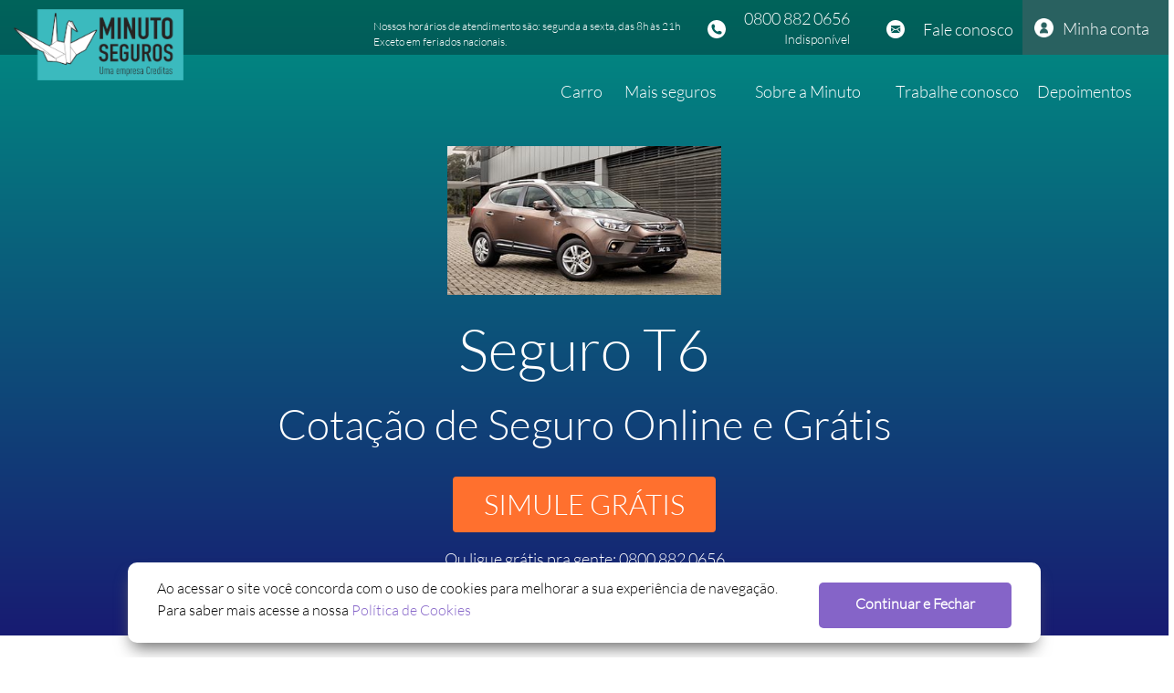

--- FILE ---
content_type: text/html; charset=utf-8
request_url: https://www.minutoseguros.com.br/seguro-carro/jac/t6
body_size: 40633
content:
<script src="/bundles/scripts/minuto?v=xVSVr1n6zd51UjFptsUZN1l5zDnjoCirs9sUi7_bcbQ1"></script><!DOCTYPE html><html ng-app=minutoSite lang=pt-br><head prefix="og: http://ogp.me/ns# fb: http://ogp.me/ns/fb#"><meta charset=utf-8><meta name=viewport content="width=device-width, initial-scale=1.0"><title>Seguro para Jac T6 | Contrate o Seguro Jac T6</title><meta name=description content="Vai fazer o seguro do seu T6? Confira aqui as opções de seguro auto da Minuto Seguros para seu veículo. Cote um seguro para seu T6 agora mesmo!"><meta name=author content="Minuto Corretora de Seguros S/A."><meta name=robots content="INDEX, FOLLOW"><meta name=keywords content=Minuto,Seguros,carro,Residencial,Seguros><meta property=og:title content="Seguro para Jac T6 | Contrate o Seguro Jac T6"><meta property=og:description content="Vai fazer o seguro do seu T6? Confira aqui as opções de seguro auto da Minuto Seguros para seu veículo. Cote um seguro para seu T6 agora mesmo!"><meta property=og:image content=//static.minutoseguros.com.br/outros/logo-minutoseguros-open-graph_92762619a6b1465597f64be338b9a911.png><meta property=og:site_name content="Minuto Seguros"><meta property=og:url content=https://www.minutoseguros.com.br/seguro-carro/jac/t6><meta property=og:type content=website><meta name=twitter:card content=summary><meta name=twitter:site content=@minutoseguros><meta name=twitter:title content="Seguro para Jac T6 | Contrate o Seguro Jac T6"><meta name=twitter:description content="Vai fazer o seguro do seu T6? Confira aqui as opções de seguro auto da Minuto Seguros para seu veículo. Cote um seguro para seu T6 agora mesmo!"><meta name=twitter:image content=//static.minutoseguros.com.br/outros/logo-minutoseguros-open-graph_92762619a6b1465597f64be338b9a911.png><meta name=theme-color content=#01786f><meta name=msapplication-navbutton-color content=#01786f><meta name=mobile-web-app-capable content=yes><meta name=apple-mobile-web-app-capable content=yes><meta name=application-name><meta name=apple-mobile-web-app-status-bar-style content=#01786f><meta name=apple-mobile-web-app-title content="Seguro para Jac T6 | Contrate o Seguro Jac T6"><meta name=p:domain_verify content=bc65207f352df01316853685d479dbf4><link rel=manifest href=/manifest.json><link rel=canonical href=https://www.minutoseguros.com.br/seguro-carro/jac/t6><link rel="shortcut icon" href=//static.minutoseguros.com.br/outros/favicon.ico><style>body{display:none}.minuto-wrap{background-color:#FFF}</style><style mto-inline-style=minuto>@charset "UTF-8";html{font-family:sans-serif;-ms-text-size-adjust:100%;-webkit-text-size-adjust:100%}body{margin:0}article,aside,details,figcaption,figure,footer,header,hgroup,main,menu,nav,section,summary{display:block}audio,canvas,progress,video{display:inline-block;vertical-align:baseline}audio:not([controls]){display:none;height:0}[hidden],template{display:none}a{background-color:transparent}a:active,a:hover{outline:0}abbr[title]{border-bottom:1px dotted}b,strong{font-weight:bold}dfn{font-style:italic}h1{font-size:2em;margin:.67em 0}mark{background:#ff0;color:#000}small{font-size:80%}sub,sup{font-size:75%;line-height:0;position:relative;vertical-align:baseline}sup{top:-.5em}sub{bottom:-.25em}img{border:0}svg:not(:root){overflow:hidden}figure{margin:1em 40px}hr{box-sizing:content-box;height:0}pre{overflow:auto}code,kbd,pre,samp{font-family:monospace,monospace;font-size:1em}button,input,optgroup,select,textarea{color:inherit;font:inherit;margin:0}button{overflow:visible}button,select{text-transform:none}button,html input[type="button"],input[type="reset"],input[type="submit"]{-webkit-appearance:button;cursor:pointer}button[disabled],html input[disabled]{cursor:default}button::-moz-focus-inner,input::-moz-focus-inner{border:0;padding:0}input{line-height:normal}input[type="checkbox"],input[type="radio"]{box-sizing:border-box;padding:0}input[type="number"]::-webkit-inner-spin-button,input[type="number"]::-webkit-outer-spin-button{height:auto}input[type="search"]{-webkit-appearance:textfield;box-sizing:content-box}input[type="search"]::-webkit-search-cancel-button,input[type="search"]::-webkit-search-decoration{-webkit-appearance:none}fieldset{border:1px solid #c0c0c0;margin:0 2px;padding:.35em .625em .75em}legend{border:0;padding:0}textarea{overflow:auto}optgroup{font-weight:bold}table{border-collapse:collapse;border-spacing:0}td,th{padding:0}@media print{*,*:before,*:after{background:transparent !important;color:#000 !important;box-shadow:none !important;text-shadow:none !important}a,a:visited{text-decoration:underline}a[href]:after{content:" (" attr(href) ")"}abbr[title]:after{content:" (" attr(title) ")"}a[href^="#"]:after,a[href^="javascript:"]:after{content:""}pre,blockquote{border:1px solid #999;page-break-inside:avoid}thead{display:table-header-group}tr,img{page-break-inside:avoid}img{max-width:100% !important}p,h2,h3{orphans:3;widows:3}h2,h3{page-break-after:avoid}.navbar{display:none}.btn>.caret,.dropup>.btn>.caret{border-top-color:#000 !important}.label{border:1px solid #000}.table{border-collapse:collapse !important}.table td,.table th{background-color:#fff !important}.table-bordered th,.table-bordered td{border:1px solid #ddd !important}}.glyphicon{position:relative;top:1px;display:inline-block;font-family:'Glyphicons Halflings';font-style:normal;font-weight:normal;line-height:1;-webkit-font-smoothing:antialiased;-moz-osx-font-smoothing:grayscale}.glyphicon-asterisk:before{content:"*"}.glyphicon-plus:before{content:"+"}.glyphicon-euro:before,.glyphicon-eur:before{content:"€"}.glyphicon-minus:before{content:"−"}.glyphicon-cloud:before{content:"☁"}.glyphicon-envelope:before{content:"✉"}.glyphicon-pencil:before{content:"✏"}.glyphicon-glass:before{content:""}.glyphicon-music:before{content:""}.glyphicon-search:before{content:""}.glyphicon-heart:before{content:""}.glyphicon-star:before{content:""}.glyphicon-star-empty:before{content:""}.glyphicon-user:before{content:""}.glyphicon-film:before{content:""}.glyphicon-th-large:before{content:""}.glyphicon-th:before{content:""}.glyphicon-th-list:before{content:""}.glyphicon-ok:before{content:""}.glyphicon-remove:before{content:""}.glyphicon-zoom-in:before{content:""}.glyphicon-zoom-out:before{content:""}.glyphicon-off:before{content:""}.glyphicon-signal:before{content:""}.glyphicon-cog:before{content:""}.glyphicon-trash:before{content:""}.glyphicon-home:before{content:""}.glyphicon-file:before{content:""}.glyphicon-time:before{content:""}.glyphicon-road:before{content:""}.glyphicon-download-alt:before{content:""}.glyphicon-download:before{content:""}.glyphicon-upload:before{content:""}.glyphicon-inbox:before{content:""}.glyphicon-play-circle:before{content:""}.glyphicon-repeat:before{content:""}.glyphicon-refresh:before{content:""}.glyphicon-list-alt:before{content:""}.glyphicon-lock:before{content:""}.glyphicon-flag:before{content:""}.glyphicon-headphones:before{content:""}.glyphicon-volume-off:before{content:""}.glyphicon-volume-down:before{content:""}.glyphicon-volume-up:before{content:""}.glyphicon-qrcode:before{content:""}.glyphicon-barcode:before{content:""}.glyphicon-tag:before{content:""}.glyphicon-tags:before{content:""}.glyphicon-book:before{content:""}.glyphicon-bookmark:before{content:""}.glyphicon-print:before{content:""}.glyphicon-camera:before{content:""}.glyphicon-font:before{content:""}.glyphicon-bold:before{content:""}.glyphicon-italic:before{content:""}.glyphicon-text-height:before{content:""}.glyphicon-text-width:before{content:""}.glyphicon-align-left:before{content:""}.glyphicon-align-center:before{content:""}.glyphicon-align-right:before{content:""}.glyphicon-align-justify:before{content:""}.glyphicon-list:before{content:""}.glyphicon-indent-left:before{content:""}.glyphicon-indent-right:before{content:""}.glyphicon-facetime-video:before{content:""}.glyphicon-picture:before{content:""}.glyphicon-map-marker:before{content:""}.glyphicon-adjust:before{content:""}.glyphicon-tint:before{content:""}.glyphicon-edit:before{content:""}.glyphicon-share:before{content:""}.glyphicon-check:before{content:""}.glyphicon-move:before{content:""}.glyphicon-step-backward:before{content:""}.glyphicon-fast-backward:before{content:""}.glyphicon-backward:before{content:""}.glyphicon-play:before{content:""}.glyphicon-pause:before{content:""}.glyphicon-stop:before{content:""}.glyphicon-forward:before{content:""}.glyphicon-fast-forward:before{content:""}.glyphicon-step-forward:before{content:""}.glyphicon-eject:before{content:""}.glyphicon-chevron-left:before{content:""}.glyphicon-chevron-right:before{content:""}.glyphicon-plus-sign:before{content:""}.glyphicon-minus-sign:before{content:""}.glyphicon-remove-sign:before{content:""}.glyphicon-ok-sign:before{content:""}.glyphicon-question-sign:before{content:""}.glyphicon-info-sign:before{content:""}.glyphicon-screenshot:before{content:""}.glyphicon-remove-circle:before{content:""}.glyphicon-ok-circle:before{content:""}.glyphicon-ban-circle:before{content:""}.glyphicon-arrow-left:before{content:""}.glyphicon-arrow-right:before{content:""}.glyphicon-arrow-up:before{content:""}.glyphicon-arrow-down:before{content:""}.glyphicon-share-alt:before{content:""}.glyphicon-resize-full:before{content:""}.glyphicon-resize-small:before{content:""}.glyphicon-exclamation-sign:before{content:""}.glyphicon-gift:before{content:""}.glyphicon-leaf:before{content:""}.glyphicon-fire:before{content:""}.glyphicon-eye-open:before{content:""}.glyphicon-eye-close:before{content:""}.glyphicon-warning-sign:before{content:""}.glyphicon-plane:before{content:""}.glyphicon-calendar:before{content:""}.glyphicon-random:before{content:""}.glyphicon-comment:before{content:""}.glyphicon-magnet:before{content:""}.glyphicon-chevron-up:before{content:""}.glyphicon-chevron-down:before{content:""}.glyphicon-retweet:before{content:""}.glyphicon-shopping-cart:before{content:""}.glyphicon-folder-close:before{content:""}.glyphicon-folder-open:before{content:""}.glyphicon-resize-vertical:before{content:""}.glyphicon-resize-horizontal:before{content:""}.glyphicon-hdd:before{content:""}.glyphicon-bullhorn:before{content:""}.glyphicon-bell:before{content:""}.glyphicon-certificate:before{content:""}.glyphicon-thumbs-up:before{content:""}.glyphicon-thumbs-down:before{content:""}.glyphicon-hand-right:before{content:""}.glyphicon-hand-left:before{content:""}.glyphicon-hand-up:before{content:""}.glyphicon-hand-down:before{content:""}.glyphicon-circle-arrow-right:before{content:""}.glyphicon-circle-arrow-left:before{content:""}.glyphicon-circle-arrow-up:before{content:""}.glyphicon-circle-arrow-down:before{content:""}.glyphicon-globe:before{content:""}.glyphicon-wrench:before{content:""}.glyphicon-tasks:before{content:""}.glyphicon-filter:before{content:""}.glyphicon-briefcase:before{content:""}.glyphicon-fullscreen:before{content:""}.glyphicon-dashboard:before{content:""}.glyphicon-paperclip:before{content:""}.glyphicon-heart-empty:before{content:""}.glyphicon-link:before{content:""}.glyphicon-phone:before{content:""}.glyphicon-pushpin:before{content:""}.glyphicon-usd:before{content:""}.glyphicon-gbp:before{content:""}.glyphicon-sort:before{content:""}.glyphicon-sort-by-alphabet:before{content:""}.glyphicon-sort-by-alphabet-alt:before{content:""}.glyphicon-sort-by-order:before{content:""}.glyphicon-sort-by-order-alt:before{content:""}.glyphicon-sort-by-attributes:before{content:""}.glyphicon-sort-by-attributes-alt:before{content:""}.glyphicon-unchecked:before{content:""}.glyphicon-expand:before{content:""}.glyphicon-collapse-down:before{content:""}.glyphicon-collapse-up:before{content:""}.glyphicon-log-in:before{content:""}.glyphicon-flash:before{content:""}.glyphicon-log-out:before{content:""}.glyphicon-new-window:before{content:""}.glyphicon-record:before{content:""}.glyphicon-save:before{content:""}.glyphicon-open:before{content:""}.glyphicon-saved:before{content:""}.glyphicon-import:before{content:""}.glyphicon-export:before{content:""}.glyphicon-send:before{content:""}.glyphicon-floppy-disk:before{content:""}.glyphicon-floppy-saved:before{content:""}.glyphicon-floppy-remove:before{content:""}.glyphicon-floppy-save:before{content:""}.glyphicon-floppy-open:before{content:""}.glyphicon-credit-card:before{content:""}.glyphicon-transfer:before{content:""}.glyphicon-cutlery:before{content:""}.glyphicon-header:before{content:""}.glyphicon-compressed:before{content:""}.glyphicon-earphone:before{content:""}.glyphicon-phone-alt:before{content:""}.glyphicon-tower:before{content:""}.glyphicon-stats:before{content:""}.glyphicon-sd-video:before{content:""}.glyphicon-hd-video:before{content:""}.glyphicon-subtitles:before{content:""}.glyphicon-sound-stereo:before{content:""}.glyphicon-sound-dolby:before{content:""}.glyphicon-sound-5-1:before{content:""}.glyphicon-sound-6-1:before{content:""}.glyphicon-sound-7-1:before{content:""}.glyphicon-copyright-mark:before{content:""}.glyphicon-registration-mark:before{content:""}.glyphicon-cloud-download:before{content:""}.glyphicon-cloud-upload:before{content:""}.glyphicon-tree-conifer:before{content:""}.glyphicon-tree-deciduous:before{content:""}.glyphicon-cd:before{content:""}.glyphicon-save-file:before{content:""}.glyphicon-open-file:before{content:""}.glyphicon-level-up:before{content:""}.glyphicon-copy:before{content:""}.glyphicon-paste:before{content:""}.glyphicon-alert:before{content:""}.glyphicon-equalizer:before{content:""}.glyphicon-king:before{content:""}.glyphicon-queen:before{content:""}.glyphicon-pawn:before{content:""}.glyphicon-bishop:before{content:""}.glyphicon-knight:before{content:""}.glyphicon-baby-formula:before{content:""}.glyphicon-tent:before{content:"⛺"}.glyphicon-blackboard:before{content:""}.glyphicon-bed:before{content:""}.glyphicon-apple:before{content:""}.glyphicon-erase:before{content:""}.glyphicon-hourglass:before{content:"⌛"}.glyphicon-lamp:before{content:""}.glyphicon-duplicate:before{content:""}.glyphicon-piggy-bank:before{content:""}.glyphicon-scissors:before{content:""}.glyphicon-bitcoin:before{content:""}.glyphicon-btc:before{content:""}.glyphicon-xbt:before{content:""}.glyphicon-yen:before{content:"¥"}.glyphicon-jpy:before{content:"¥"}.glyphicon-ruble:before{content:"₽"}.glyphicon-rub:before{content:"₽"}.glyphicon-scale:before{content:""}.glyphicon-ice-lolly:before{content:""}.glyphicon-ice-lolly-tasted:before{content:""}.glyphicon-education:before{content:""}.glyphicon-option-horizontal:before{content:""}.glyphicon-option-vertical:before{content:""}.glyphicon-menu-hamburger:before{content:""}.glyphicon-modal-window:before{content:""}.glyphicon-oil:before{content:""}.glyphicon-grain:before{content:""}.glyphicon-sunglasses:before{content:""}.glyphicon-text-size:before{content:""}.glyphicon-text-color:before{content:""}.glyphicon-text-background:before{content:""}.glyphicon-object-align-top:before{content:""}.glyphicon-object-align-bottom:before{content:""}.glyphicon-object-align-horizontal:before{content:""}.glyphicon-object-align-left:before{content:""}.glyphicon-object-align-vertical:before{content:""}.glyphicon-object-align-right:before{content:""}.glyphicon-triangle-right:before{content:""}.glyphicon-triangle-left:before{content:""}.glyphicon-triangle-bottom:before{content:""}.glyphicon-triangle-top:before{content:""}.glyphicon-console:before{content:""}.glyphicon-superscript:before{content:""}.glyphicon-subscript:before{content:""}.glyphicon-menu-left:before{content:""}.glyphicon-menu-right:before{content:""}.glyphicon-menu-down:before{content:""}.glyphicon-menu-up:before{content:""}*{-webkit-box-sizing:border-box;-moz-box-sizing:border-box;box-sizing:border-box}*:before,*:after{-webkit-box-sizing:border-box;-moz-box-sizing:border-box;box-sizing:border-box}html{font-size:10px;-webkit-tap-highlight-color:transparent}body{font-family:"Helvetica Neue",Helvetica,Arial,sans-serif;font-size:14px;line-height:1.42857;color:#333;background-color:#fff}input,button,select,textarea{font-family:inherit;font-size:inherit;line-height:inherit}a{color:#337ab7;text-decoration:none}a:hover,a:focus{color:#23527c;text-decoration:underline}a:focus{outline:5px auto -webkit-focus-ring-color;outline-offset:-2px}figure{margin:0}img{vertical-align:middle}.img-responsive{display:block;max-width:100%;height:auto}.img-rounded{border-radius:6px}.img-thumbnail{padding:4px;line-height:1.42857;background-color:#fff;border:1px solid #ddd;border-radius:4px;-webkit-transition:all .2s ease-in-out;-o-transition:all .2s ease-in-out;transition:all .2s ease-in-out;display:inline-block;max-width:100%;height:auto}.img-circle{border-radius:50%}hr{margin-top:20px;margin-bottom:20px;border:0;border-top:1px solid #eee}.sr-only{position:absolute;width:1px;height:1px;margin:-1px;padding:0;overflow:hidden;clip:rect(0,0,0,0);border:0}.sr-only-focusable:active,.sr-only-focusable:focus{position:static;width:auto;height:auto;margin:0;overflow:visible;clip:auto}[role="button"]{cursor:pointer}h1,h2,h3,h4,h5,h6,.h1,.h2,.h3,.h4,.h5,.h6{font-family:inherit;font-weight:500;line-height:1.1;color:inherit}h1 small,h1 .small,h2 small,h2 .small,h3 small,h3 .small,h4 small,h4 .small,h5 small,h5 .small,h6 small,h6 .small,.h1 small,.h1 .small,.h2 small,.h2 .small,.h3 small,.h3 .small,.h4 small,.h4 .small,.h5 small,.h5 .small,.h6 small,.h6 .small{font-weight:normal;line-height:1;color:#777}h1,.h1,h2,.h2,h3,.h3{margin-top:20px;margin-bottom:10px}h1 small,h1 .small,.h1 small,.h1 .small,h2 small,h2 .small,.h2 small,.h2 .small,h3 small,h3 .small,.h3 small,.h3 .small{font-size:65%}h4,.h4,h5,.h5,h6,.h6{margin-top:10px;margin-bottom:10px}h4 small,h4 .small,.h4 small,.h4 .small,h5 small,h5 .small,.h5 small,.h5 .small,h6 small,h6 .small,.h6 small,.h6 .small{font-size:75%}h1,.h1{font-size:36px}h2,.h2{font-size:30px}h3,.h3{font-size:24px}h4,.h4{font-size:18px}h5,.h5{font-size:14px}h6,.h6{font-size:12px}p{margin:0 0 10px}.lead{margin-bottom:20px;font-size:16px;font-weight:300;line-height:1.4}@media(min-width:768px){.lead{font-size:21px}}small,.small{font-size:85%}mark,.mark{background-color:#fcf8e3;padding:.2em}.text-left{text-align:left}.text-right{text-align:right}.text-center{text-align:center}.text-justify{text-align:justify}.text-nowrap{white-space:nowrap}.text-lowercase{text-transform:lowercase}.text-uppercase,.initialism{text-transform:uppercase}.text-capitalize{text-transform:capitalize}.text-muted{color:#777}.text-primary{color:#337ab7}a.text-primary:hover,a.text-primary:focus{color:#286090}.text-success{color:#3c763d}a.text-success:hover,a.text-success:focus{color:#2b542c}.text-info{color:#31708f}a.text-info:hover,a.text-info:focus{color:#245269}.text-warning{color:#8a6d3b}a.text-warning:hover,a.text-warning:focus{color:#66512c}.text-danger{color:#a94442}a.text-danger:hover,a.text-danger:focus{color:#843534}.bg-primary{color:#fff}.bg-primary{background-color:#337ab7}a.bg-primary:hover,a.bg-primary:focus{background-color:#286090}.bg-success{background-color:#dff0d8}a.bg-success:hover,a.bg-success:focus{background-color:#c1e2b3}.bg-info{background-color:#d9edf7}a.bg-info:hover,a.bg-info:focus{background-color:#afd9ee}.bg-warning{background-color:#fcf8e3}a.bg-warning:hover,a.bg-warning:focus{background-color:#f7ecb5}.bg-danger{background-color:#f2dede}a.bg-danger:hover,a.bg-danger:focus{background-color:#e4b9b9}.page-header{padding-bottom:9px;margin:40px 0 20px;border-bottom:1px solid #eee}ul,ol{margin-top:0;margin-bottom:10px}ul ul,ul ol,ol ul,ol ol{margin-bottom:0}.list-unstyled{padding-left:0;list-style:none}.list-inline{padding-left:0;list-style:none;margin-left:-5px}.list-inline>li{display:inline-block;padding-left:5px;padding-right:5px}dl{margin-top:0;margin-bottom:20px}dt,dd{line-height:1.42857}dt{font-weight:bold}dd{margin-left:0}.dl-horizontal dd:before,.dl-horizontal dd:after{content:" ";display:table}.dl-horizontal dd:after{clear:both}@media(min-width:768px){.dl-horizontal dt{float:left;width:160px;clear:left;text-align:right;overflow:hidden;text-overflow:ellipsis;white-space:nowrap}.dl-horizontal dd{margin-left:180px}}abbr[title],abbr[data-original-title]{cursor:help;border-bottom:1px dotted #777}.initialism{font-size:90%}blockquote{padding:10px 20px;margin:0 0 20px;font-size:17.5px;border-left:5px solid #eee}blockquote p:last-child,blockquote ul:last-child,blockquote ol:last-child{margin-bottom:0}blockquote footer,blockquote small,blockquote .small{display:block;font-size:80%;line-height:1.42857;color:#777}blockquote footer:before,blockquote small:before,blockquote .small:before{content:'— '}.blockquote-reverse,blockquote.pull-right{padding-right:15px;padding-left:0;border-right:5px solid #eee;border-left:0;text-align:right}.blockquote-reverse footer:before,.blockquote-reverse small:before,.blockquote-reverse .small:before,blockquote.pull-right footer:before,blockquote.pull-right small:before,blockquote.pull-right .small:before{content:''}.blockquote-reverse footer:after,.blockquote-reverse small:after,.blockquote-reverse .small:after,blockquote.pull-right footer:after,blockquote.pull-right small:after,blockquote.pull-right .small:after{content:' —'}address{margin-bottom:20px;font-style:normal;line-height:1.42857}code,kbd,pre,samp{font-family:Menlo,Monaco,Consolas,"Courier New",monospace}code{padding:2px 4px;font-size:90%;color:#c7254e;background-color:#f9f2f4;border-radius:4px}kbd{padding:2px 4px;font-size:90%;color:#fff;background-color:#333;border-radius:3px;box-shadow:inset 0 -1px 0 rgba(0,0,0,.25)}kbd kbd{padding:0;font-size:100%;font-weight:bold;box-shadow:none}pre{display:block;padding:9.5px;margin:0 0 10px;font-size:13px;line-height:1.42857;word-break:break-all;word-wrap:break-word;color:#333;background-color:#f5f5f5;border:1px solid #ccc;border-radius:4px}pre code{padding:0;font-size:inherit;color:inherit;white-space:pre-wrap;background-color:transparent;border-radius:0}.pre-scrollable{max-height:340px;overflow-y:scroll}.container{margin-right:auto;margin-left:auto;padding-left:15px;padding-right:15px}.container:before,.container:after{content:" ";display:table}.container:after{clear:both}@media(min-width:768px){.container{width:750px}}@media(min-width:992px){.container{width:970px}}@media(min-width:1200px){.container{width:1170px}}.container-fluid{margin-right:auto;margin-left:auto;padding-left:15px;padding-right:15px}.container-fluid:before,.container-fluid:after{content:" ";display:table}.container-fluid:after{clear:both}.breadcrumb-container{display:none}.row{margin-left:-15px;margin-right:-15px}.row:before,.row:after{content:" ";display:table}.row:after{clear:both}.col-xs-1,.col-sm-1,.col-md-1,.col-lg-1,.col-xs-2,.col-sm-2,.col-md-2,.col-lg-2,.col-xs-3,.col-sm-3,.col-md-3,.col-lg-3,.col-xs-4,.col-sm-4,.col-md-4,.col-lg-4,.col-xs-5,.col-sm-5,.col-md-5,.col-lg-5,.col-xs-6,.col-sm-6,.col-md-6,.col-lg-6,.col-xs-7,.col-sm-7,.col-md-7,.col-lg-7,.col-xs-8,.col-sm-8,.col-md-8,.col-lg-8,.col-xs-9,.col-sm-9,.col-md-9,.col-lg-9,.col-xs-10,.col-sm-10,.col-md-10,.col-lg-10,.col-xs-11,.col-sm-11,.col-md-11,.col-lg-11,.col-xs-12,.col-sm-12,.col-md-12,.col-lg-12{position:relative;min-height:1px;padding-left:15px;padding-right:15px}.col-xs-1,.col-xs-2,.col-xs-3,.col-xs-4,.col-xs-5,.col-xs-6,.col-xs-7,.col-xs-8,.col-xs-9,.col-xs-10,.col-xs-11,.col-xs-12{float:left}.col-xs-1{width:8.33333%}.col-xs-2{width:16.66667%}.col-xs-3{width:25%}.col-xs-4{width:33.33333%}.col-xs-5{width:41.66667%}.col-xs-6{width:50%}.col-xs-7{width:58.33333%}.col-xs-8{width:66.66667%}.col-xs-9{width:75%}.col-xs-10{width:83.33333%}.col-xs-11{width:91.66667%}.col-xs-12{width:100%}.col-xs-pull-0{right:auto}.col-xs-pull-1{right:8.33333%}.col-xs-pull-2{right:16.66667%}.col-xs-pull-3{right:25%}.col-xs-pull-4{right:33.33333%}.col-xs-pull-5{right:41.66667%}.col-xs-pull-6{right:50%}.col-xs-pull-7{right:58.33333%}.col-xs-pull-8{right:66.66667%}.col-xs-pull-9{right:75%}.col-xs-pull-10{right:83.33333%}.col-xs-pull-11{right:91.66667%}.col-xs-pull-12{right:100%}.col-xs-push-0{left:auto}.col-xs-push-1{left:8.33333%}.col-xs-push-2{left:16.66667%}.col-xs-push-3{left:25%}.col-xs-push-4{left:33.33333%}.col-xs-push-5{left:41.66667%}.col-xs-push-6{left:50%}.col-xs-push-7{left:58.33333%}.col-xs-push-8{left:66.66667%}.col-xs-push-9{left:75%}.col-xs-push-10{left:83.33333%}.col-xs-push-11{left:91.66667%}.col-xs-push-12{left:100%}.col-xs-offset-0{margin-left:0}.col-xs-offset-1{margin-left:8.33333%}.col-xs-offset-2{margin-left:16.66667%}.col-xs-offset-3{margin-left:25%}.col-xs-offset-4{margin-left:33.33333%}.col-xs-offset-5{margin-left:41.66667%}.col-xs-offset-6{margin-left:50%}.col-xs-offset-7{margin-left:58.33333%}.col-xs-offset-8{margin-left:66.66667%}.col-xs-offset-9{margin-left:75%}.col-xs-offset-10{margin-left:83.33333%}.col-xs-offset-11{margin-left:91.66667%}.col-xs-offset-12{margin-left:100%}@media(min-width:768px){.col-sm-1,.col-sm-2,.col-sm-3,.col-sm-4,.col-sm-5,.col-sm-6,.col-sm-7,.col-sm-8,.col-sm-9,.col-sm-10,.col-sm-11,.col-sm-12{float:left}.col-sm-1{width:8.33333%}.col-sm-2{width:16.66667%}.col-sm-3{width:25%}.col-sm-4{width:33.33333%}.col-sm-5{width:41.66667%}.col-sm-6{width:50%}.col-sm-7{width:58.33333%}.col-sm-8{width:66.66667%}.col-sm-9{width:75%}.col-sm-10{width:83.33333%}.col-sm-11{width:91.66667%}.col-sm-12{width:100%}.col-sm-pull-0{right:auto}.col-sm-pull-1{right:8.33333%}.col-sm-pull-2{right:16.66667%}.col-sm-pull-3{right:25%}.col-sm-pull-4{right:33.33333%}.col-sm-pull-5{right:41.66667%}.col-sm-pull-6{right:50%}.col-sm-pull-7{right:58.33333%}.col-sm-pull-8{right:66.66667%}.col-sm-pull-9{right:75%}.col-sm-pull-10{right:83.33333%}.col-sm-pull-11{right:91.66667%}.col-sm-pull-12{right:100%}.col-sm-push-0{left:auto}.col-sm-push-1{left:8.33333%}.col-sm-push-2{left:16.66667%}.col-sm-push-3{left:25%}.col-sm-push-4{left:33.33333%}.col-sm-push-5{left:41.66667%}.col-sm-push-6{left:50%}.col-sm-push-7{left:58.33333%}.col-sm-push-8{left:66.66667%}.col-sm-push-9{left:75%}.col-sm-push-10{left:83.33333%}.col-sm-push-11{left:91.66667%}.col-sm-push-12{left:100%}.col-sm-offset-0{margin-left:0}.col-sm-offset-1{margin-left:8.33333%}.col-sm-offset-2{margin-left:16.66667%}.col-sm-offset-3{margin-left:25%}.col-sm-offset-4{margin-left:33.33333%}.col-sm-offset-5{margin-left:41.66667%}.col-sm-offset-6{margin-left:50%}.col-sm-offset-7{margin-left:58.33333%}.col-sm-offset-8{margin-left:66.66667%}.col-sm-offset-9{margin-left:75%}.col-sm-offset-10{margin-left:83.33333%}.col-sm-offset-11{margin-left:91.66667%}.col-sm-offset-12{margin-left:100%}}@media(min-width:992px){.col-md-1,.col-md-2,.col-md-3,.col-md-4,.col-md-5,.col-md-6,.col-md-7,.col-md-8,.col-md-9,.col-md-10,.col-md-11,.col-md-12{float:left}.col-md-1{width:8.33333%}.col-md-2{width:16.66667%}.col-md-3{width:25%}.col-md-4{width:33.33333%}.col-md-5{width:41.66667%}.col-md-6{width:50%}.col-md-7{width:58.33333%}.col-md-8{width:66.66667%}.col-md-9{width:75%}.col-md-10{width:83.33333%}.col-md-11{width:91.66667%}.col-md-12{width:100%}.col-md-pull-0{right:auto}.col-md-pull-1{right:8.33333%}.col-md-pull-2{right:16.66667%}.col-md-pull-3{right:25%}.col-md-pull-4{right:33.33333%}.col-md-pull-5{right:41.66667%}.col-md-pull-6{right:50%}.col-md-pull-7{right:58.33333%}.col-md-pull-8{right:66.66667%}.col-md-pull-9{right:75%}.col-md-pull-10{right:83.33333%}.col-md-pull-11{right:91.66667%}.col-md-pull-12{right:100%}.col-md-push-0{left:auto}.col-md-push-1{left:8.33333%}.col-md-push-2{left:16.66667%}.col-md-push-3{left:25%}.col-md-push-4{left:33.33333%}.col-md-push-5{left:41.66667%}.col-md-push-6{left:50%}.col-md-push-7{left:58.33333%}.col-md-push-8{left:66.66667%}.col-md-push-9{left:75%}.col-md-push-10{left:83.33333%}.col-md-push-11{left:91.66667%}.col-md-push-12{left:100%}.col-md-offset-0{margin-left:0}.col-md-offset-1{margin-left:8.33333%}.col-md-offset-2{margin-left:16.66667%}.col-md-offset-3{margin-left:25%}.col-md-offset-4{margin-left:33.33333%}.col-md-offset-5{margin-left:41.66667%}.col-md-offset-6{margin-left:50%}.col-md-offset-7{margin-left:58.33333%}.col-md-offset-8{margin-left:66.66667%}.col-md-offset-9{margin-left:75%}.col-md-offset-10{margin-left:83.33333%}.col-md-offset-11{margin-left:91.66667%}.col-md-offset-12{margin-left:100%}}@media(min-width:1200px){.col-lg-1,.col-lg-2,.col-lg-3,.col-lg-4,.col-lg-5,.col-lg-6,.col-lg-7,.col-lg-8,.col-lg-9,.col-lg-10,.col-lg-11,.col-lg-12{float:left}.col-lg-1{width:8.33333%}.col-lg-2{width:16.66667%}.col-lg-3{width:25%}.col-lg-4{width:33.33333%}.col-lg-5{width:41.66667%}.col-lg-6{width:50%}.col-lg-7{width:58.33333%}.col-lg-8{width:66.66667%}.col-lg-9{width:75%}.col-lg-10{width:83.33333%}.col-lg-11{width:91.66667%}.col-lg-12{width:100%}.col-lg-pull-0{right:auto}.col-lg-pull-1{right:8.33333%}.col-lg-pull-2{right:16.66667%}.col-lg-pull-3{right:25%}.col-lg-pull-4{right:33.33333%}.col-lg-pull-5{right:41.66667%}.col-lg-pull-6{right:50%}.col-lg-pull-7{right:58.33333%}.col-lg-pull-8{right:66.66667%}.col-lg-pull-9{right:75%}.col-lg-pull-10{right:83.33333%}.col-lg-pull-11{right:91.66667%}.col-lg-pull-12{right:100%}.col-lg-push-0{left:auto}.col-lg-push-1{left:8.33333%}.col-lg-push-2{left:16.66667%}.col-lg-push-3{left:25%}.col-lg-push-4{left:33.33333%}.col-lg-push-5{left:41.66667%}.col-lg-push-6{left:50%}.col-lg-push-7{left:58.33333%}.col-lg-push-8{left:66.66667%}.col-lg-push-9{left:75%}.col-lg-push-10{left:83.33333%}.col-lg-push-11{left:91.66667%}.col-lg-push-12{left:100%}.col-lg-offset-0{margin-left:0}.col-lg-offset-1{margin-left:8.33333%}.col-lg-offset-2{margin-left:16.66667%}.col-lg-offset-3{margin-left:25%}.col-lg-offset-4{margin-left:33.33333%}.col-lg-offset-5{margin-left:41.66667%}.col-lg-offset-6{margin-left:50%}.col-lg-offset-7{margin-left:58.33333%}.col-lg-offset-8{margin-left:66.66667%}.col-lg-offset-9{margin-left:75%}.col-lg-offset-10{margin-left:83.33333%}.col-lg-offset-11{margin-left:91.66667%}.col-lg-offset-12{margin-left:100%}}table{background-color:transparent}caption{padding-top:8px;padding-bottom:8px;color:#777;text-align:left}th{text-align:left}.table{width:100%;max-width:100%;margin-bottom:20px}.table>thead>tr>th,.table>thead>tr>td,.table>tbody>tr>th,.table>tbody>tr>td,.table>tfoot>tr>th,.table>tfoot>tr>td{padding:8px;line-height:1.42857;vertical-align:top;border-top:1px solid #ddd}.table>thead>tr>th{vertical-align:bottom;border-bottom:2px solid #ddd}.table>caption+thead>tr:first-child>th,.table>caption+thead>tr:first-child>td,.table>colgroup+thead>tr:first-child>th,.table>colgroup+thead>tr:first-child>td,.table>thead:first-child>tr:first-child>th,.table>thead:first-child>tr:first-child>td{border-top:0}.table>tbody+tbody{border-top:2px solid #ddd}.table .table{background-color:#fff}.table-condensed>thead>tr>th,.table-condensed>thead>tr>td,.table-condensed>tbody>tr>th,.table-condensed>tbody>tr>td,.table-condensed>tfoot>tr>th,.table-condensed>tfoot>tr>td{padding:5px}.table-bordered{border:1px solid #ddd}.table-bordered>thead>tr>th,.table-bordered>thead>tr>td,.table-bordered>tbody>tr>th,.table-bordered>tbody>tr>td,.table-bordered>tfoot>tr>th,.table-bordered>tfoot>tr>td{border:1px solid #ddd}.table-bordered>thead>tr>th,.table-bordered>thead>tr>td{border-bottom-width:2px}.table-striped>tbody>tr:nth-of-type(odd){background-color:#f9f9f9}.table-hover>tbody>tr:hover{background-color:#f5f5f5}table col[class*="col-"]{position:static;float:none;display:table-column}table td[class*="col-"],table th[class*="col-"]{position:static;float:none;display:table-cell}.table>thead>tr>td.active,.table>thead>tr>th.active,.table>thead>tr.active>td,.table>thead>tr.active>th,.table>tbody>tr>td.active,.table>tbody>tr>th.active,.table>tbody>tr.active>td,.table>tbody>tr.active>th,.table>tfoot>tr>td.active,.table>tfoot>tr>th.active,.table>tfoot>tr.active>td,.table>tfoot>tr.active>th{background-color:#f5f5f5}.table-hover>tbody>tr>td.active:hover,.table-hover>tbody>tr>th.active:hover,.table-hover>tbody>tr.active:hover>td,.table-hover>tbody>tr:hover>.active,.table-hover>tbody>tr.active:hover>th{background-color:#e8e8e8}.table>thead>tr>td.success,.table>thead>tr>th.success,.table>thead>tr.success>td,.table>thead>tr.success>th,.table>tbody>tr>td.success,.table>tbody>tr>th.success,.table>tbody>tr.success>td,.table>tbody>tr.success>th,.table>tfoot>tr>td.success,.table>tfoot>tr>th.success,.table>tfoot>tr.success>td,.table>tfoot>tr.success>th{background-color:#dff0d8}.table-hover>tbody>tr>td.success:hover,.table-hover>tbody>tr>th.success:hover,.table-hover>tbody>tr.success:hover>td,.table-hover>tbody>tr:hover>.success,.table-hover>tbody>tr.success:hover>th{background-color:#d0e9c6}.table>thead>tr>td.info,.table>thead>tr>th.info,.table>thead>tr.info>td,.table>thead>tr.info>th,.table>tbody>tr>td.info,.table>tbody>tr>th.info,.table>tbody>tr.info>td,.table>tbody>tr.info>th,.table>tfoot>tr>td.info,.table>tfoot>tr>th.info,.table>tfoot>tr.info>td,.table>tfoot>tr.info>th{background-color:#d9edf7}.table-hover>tbody>tr>td.info:hover,.table-hover>tbody>tr>th.info:hover,.table-hover>tbody>tr.info:hover>td,.table-hover>tbody>tr:hover>.info,.table-hover>tbody>tr.info:hover>th{background-color:#c4e3f3}.table>thead>tr>td.warning,.table>thead>tr>th.warning,.table>thead>tr.warning>td,.table>thead>tr.warning>th,.table>tbody>tr>td.warning,.table>tbody>tr>th.warning,.table>tbody>tr.warning>td,.table>tbody>tr.warning>th,.table>tfoot>tr>td.warning,.table>tfoot>tr>th.warning,.table>tfoot>tr.warning>td,.table>tfoot>tr.warning>th{background-color:#fcf8e3}.table-hover>tbody>tr>td.warning:hover,.table-hover>tbody>tr>th.warning:hover,.table-hover>tbody>tr.warning:hover>td,.table-hover>tbody>tr:hover>.warning,.table-hover>tbody>tr.warning:hover>th{background-color:#faf2cc}.table>thead>tr>td.danger,.table>thead>tr>th.danger,.table>thead>tr.danger>td,.table>thead>tr.danger>th,.table>tbody>tr>td.danger,.table>tbody>tr>th.danger,.table>tbody>tr.danger>td,.table>tbody>tr.danger>th,.table>tfoot>tr>td.danger,.table>tfoot>tr>th.danger,.table>tfoot>tr.danger>td,.table>tfoot>tr.danger>th{background-color:#f2dede}.table-hover>tbody>tr>td.danger:hover,.table-hover>tbody>tr>th.danger:hover,.table-hover>tbody>tr.danger:hover>td,.table-hover>tbody>tr:hover>.danger,.table-hover>tbody>tr.danger:hover>th{background-color:#ebcccc}.table-responsive{overflow-x:auto;min-height:.01%}@media screen and (max-width:767px){.table-responsive{width:100%;margin-bottom:15px;overflow-y:hidden;-ms-overflow-style:-ms-autohiding-scrollbar;border:1px solid #ddd}.table-responsive>.table{margin-bottom:0}.table-responsive>.table>thead>tr>th,.table-responsive>.table>thead>tr>td,.table-responsive>.table>tbody>tr>th,.table-responsive>.table>tbody>tr>td,.table-responsive>.table>tfoot>tr>th,.table-responsive>.table>tfoot>tr>td{white-space:nowrap}.table-responsive>.table-bordered{border:0}.table-responsive>.table-bordered>thead>tr>th:first-child,.table-responsive>.table-bordered>thead>tr>td:first-child,.table-responsive>.table-bordered>tbody>tr>th:first-child,.table-responsive>.table-bordered>tbody>tr>td:first-child,.table-responsive>.table-bordered>tfoot>tr>th:first-child,.table-responsive>.table-bordered>tfoot>tr>td:first-child{border-left:0}.table-responsive>.table-bordered>thead>tr>th:last-child,.table-responsive>.table-bordered>thead>tr>td:last-child,.table-responsive>.table-bordered>tbody>tr>th:last-child,.table-responsive>.table-bordered>tbody>tr>td:last-child,.table-responsive>.table-bordered>tfoot>tr>th:last-child,.table-responsive>.table-bordered>tfoot>tr>td:last-child{border-right:0}.table-responsive>.table-bordered>tbody>tr:last-child>th,.table-responsive>.table-bordered>tbody>tr:last-child>td,.table-responsive>.table-bordered>tfoot>tr:last-child>th,.table-responsive>.table-bordered>tfoot>tr:last-child>td{border-bottom:0}}fieldset{padding:0;margin:0;border:0;min-width:0}legend{display:block;width:100%;padding:0;margin-bottom:20px;font-size:21px;line-height:inherit;color:#333;border:0;border-bottom:1px solid #e5e5e5}label{display:inline-block;max-width:100%;font-weight:normal;font-size:16px;margin-bottom:10px}input[type="search"]{-webkit-box-sizing:border-box;-moz-box-sizing:border-box;box-sizing:border-box}input[type="radio"],input[type="checkbox"]{margin:4px 0 0;margin-top:1px \9;line-height:normal}input[type="file"]{display:block}input[type="range"]{display:block;width:100%}select[multiple],select[size]{height:auto}input[type="file"]:focus,input[type="radio"]:focus,input[type="checkbox"]:focus{outline:5px auto -webkit-focus-ring-color;outline-offset:-2px}output{display:block;padding-top:7px;font-size:14px;line-height:1.42857;color:#555}.form-control{display:block;width:100%;padding:10px 15px;font-size:14px;line-height:1.42857;color:#555;background-color:#fff;background-image:none;border:1px solid #ccc;-webkit-transition:border-color ease-in-out .15s,box-shadow ease-in-out .15s;-o-transition:border-color ease-in-out .15s,box-shadow ease-in-out .15s;transition:border-color ease-in-out .15s,box-shadow ease-in-out .15s}.form-control:focus{border-color:#66afe9;outline:0;-webkit-box-shadow:inset 0 1px 1px rgba(0,0,0,.075),0 0 8px rgba(102,175,233,.6);box-shadow:inset 0 1px 1px rgba(0,0,0,.075),0 0 8px rgba(102,175,233,.6)}.form-control::-moz-placeholder{color:#999;opacity:1}.form-control:-ms-input-placeholder{color:#999}.form-control::-webkit-input-placeholder{color:#999}.form-control::-ms-expand{border:0;background-color:transparent}.form-control[disabled],.form-control[readonly],fieldset[disabled] .form-control{background-color:#eee;opacity:1}.form-control[disabled],fieldset[disabled] .form-control{cursor:not-allowed}textarea.form-control{height:auto}input[type="search"]{-webkit-appearance:none}@media screen and (-webkit-min-device-pixel-ratio:0){input[type="date"].form-control,input[type="time"].form-control,input[type="datetime-local"].form-control,input[type="month"].form-control{line-height:34px}input[type="date"].input-sm,.input-group-sm input[type="date"],input[type="time"].input-sm,.input-group-sm input[type="time"],input[type="datetime-local"].input-sm,.input-group-sm input[type="datetime-local"],input[type="month"].input-sm,.input-group-sm input[type="month"]{line-height:30px}input[type="date"].input-lg,.input-group-lg input[type="date"],input[type="time"].input-lg,.input-group-lg input[type="time"],input[type="datetime-local"].input-lg,.input-group-lg input[type="datetime-local"],input[type="month"].input-lg,.input-group-lg input[type="month"]{line-height:46px}}.form-group{margin-bottom:15px}.radio,.checkbox{position:relative;display:block;margin-top:10px;margin-bottom:10px}.radio label,.checkbox label{min-height:20px;padding-left:20px;margin-bottom:0;font-weight:normal;cursor:pointer}.radio input[type="radio"],.radio-inline input[type="radio"],.checkbox input[type="checkbox"],.checkbox-inline input[type="checkbox"]{position:absolute;margin-left:-20px;margin-top:4px \9}.radio+.radio,.checkbox+.checkbox{margin-top:-5px}.radio-inline,.checkbox-inline{position:relative;display:inline-block;padding-left:20px;margin-bottom:0;vertical-align:middle;font-weight:normal;cursor:pointer}.radio-inline+.radio-inline,.checkbox-inline+.checkbox-inline{margin-top:0;margin-left:10px}input[type="radio"][disabled],input[type="radio"].disabled,fieldset[disabled] input[type="radio"],input[type="checkbox"][disabled],input[type="checkbox"].disabled,fieldset[disabled] input[type="checkbox"]{cursor:not-allowed}.radio-inline.disabled,fieldset[disabled] .radio-inline,.checkbox-inline.disabled,fieldset[disabled] .checkbox-inline{cursor:not-allowed}.radio.disabled label,fieldset[disabled] .radio label,.checkbox.disabled label,fieldset[disabled] .checkbox label{cursor:not-allowed}.form-control-static{padding-top:7px;padding-bottom:7px;margin-bottom:0;min-height:34px}.form-control-static.input-lg,.form-control-static.input-sm{padding-left:0;padding-right:0}.input-sm{height:30px;padding:5px 10px;font-size:12px;line-height:1.5;border-radius:3px}select.input-sm{height:30px;line-height:30px}textarea.input-sm,select[multiple].input-sm{height:auto}.form-group-sm .form-control{height:30px;padding:5px 10px;font-size:12px;line-height:1.5;border-radius:3px}.form-group-sm select.form-control{height:30px;line-height:30px}.form-group-sm textarea.form-control,.form-group-sm select[multiple].form-control{height:auto}.form-group-sm .form-control-static{height:30px;min-height:32px;padding:6px 10px;font-size:12px;line-height:1.5}.input-lg{height:46px;padding:10px 16px;font-size:18px;line-height:1.33333;border-radius:6px}select.input-lg{height:46px;line-height:46px}textarea.input-lg,select[multiple].input-lg{height:auto}.form-group-lg .form-control{height:46px;padding:10px 16px;font-size:18px;line-height:1.33333;border-radius:6px}.form-group-lg select.form-control{height:46px;line-height:46px}.form-group-lg textarea.form-control,.form-group-lg select[multiple].form-control{height:auto}.form-group-lg .form-control-static{height:46px;min-height:38px;padding:11px 16px;font-size:18px;line-height:1.33333}.has-feedback{position:relative}.has-feedback .form-control{padding-right:42.5px}.form-control-feedback{position:absolute;top:0;right:0;z-index:2;display:block;width:34px;height:34px;line-height:34px;text-align:center;pointer-events:none}.input-lg+.form-control-feedback,.input-group-lg+.form-control-feedback,.form-group-lg .form-control+.form-control-feedback{width:46px;height:46px;line-height:46px}.input-sm+.form-control-feedback,.input-group-sm+.form-control-feedback,.form-group-sm .form-control+.form-control-feedback{width:30px;height:30px;line-height:30px}.has-success .help-block,.has-success .control-label,.has-success .radio,.has-success .checkbox,.has-success .radio-inline,.has-success .checkbox-inline,.has-success.radio label,.has-success.checkbox label,.has-success.radio-inline label,.has-success.checkbox-inline label{color:#3c763d}.has-success .form-control{border-color:#3c763d;-webkit-box-shadow:inset 0 1px 1px rgba(0,0,0,.075);box-shadow:inset 0 1px 1px rgba(0,0,0,.075)}.has-success .form-control:focus{border-color:#2b542c;-webkit-box-shadow:inset 0 1px 1px rgba(0,0,0,.075),0 0 6px #67b168;box-shadow:inset 0 1px 1px rgba(0,0,0,.075),0 0 6px #67b168}.has-success .input-group-addon{color:#3c763d;border-color:#3c763d;background-color:#dff0d8}.has-success .form-control-feedback{color:#3c763d}.has-warning .help-block,.has-warning .control-label,.has-warning .radio,.has-warning .checkbox,.has-warning .radio-inline,.has-warning .checkbox-inline,.has-warning.radio label,.has-warning.checkbox label,.has-warning.radio-inline label,.has-warning.checkbox-inline label{color:#8a6d3b}.has-warning .form-control{border-color:#8a6d3b;-webkit-box-shadow:inset 0 1px 1px rgba(0,0,0,.075);box-shadow:inset 0 1px 1px rgba(0,0,0,.075)}.has-warning .form-control:focus{border-color:#66512c;-webkit-box-shadow:inset 0 1px 1px rgba(0,0,0,.075),0 0 6px #c0a16b;box-shadow:inset 0 1px 1px rgba(0,0,0,.075),0 0 6px #c0a16b}.has-warning .input-group-addon{color:#8a6d3b;border-color:#8a6d3b;background-color:#fcf8e3}.has-warning .form-control-feedback{color:#8a6d3b}.has-error .help-block,.has-error .control-label,.has-error .radio,.has-error .checkbox,.has-error .radio-inline,.has-error .checkbox-inline,.has-error.radio label,.has-error.checkbox label,.has-error.radio-inline label,.has-error.checkbox-inline label{color:#a94442}.has-error .form-control{border-color:#a94442;-webkit-box-shadow:inset 0 1px 1px rgba(0,0,0,.075);box-shadow:inset 0 1px 1px rgba(0,0,0,.075)}.has-error .form-control:focus{border-color:#843534;-webkit-box-shadow:inset 0 1px 1px rgba(0,0,0,.075),0 0 6px #ce8483;box-shadow:inset 0 1px 1px rgba(0,0,0,.075),0 0 6px #ce8483}.has-error .input-group-addon{color:#a94442;border-color:#a94442;background-color:#f2dede}.has-error .form-control-feedback{color:#a94442}.has-feedback label~.form-control-feedback{top:25px}.has-feedback label.sr-only~.form-control-feedback{top:0}.help-block{display:block;margin-top:5px;margin-bottom:10px;color:#737373}@media(min-width:768px){.form-inline .form-group{display:inline-block;margin-bottom:0;vertical-align:middle}.form-inline .form-control{display:inline-block;width:auto;vertical-align:middle}.form-inline .form-control-static{display:inline-block}.form-inline .input-group{display:inline-table;vertical-align:middle}.form-inline .input-group .input-group-addon,.form-inline .input-group .input-group-btn,.form-inline .input-group .form-control{width:auto}.form-inline .input-group>.form-control{width:100%}.form-inline .control-label{margin-bottom:0;vertical-align:middle}.form-inline .radio,.form-inline .checkbox{display:inline-block;margin-top:0;margin-bottom:0;vertical-align:middle}.form-inline .radio label,.form-inline .checkbox label{padding-left:0}.form-inline .radio input[type="radio"],.form-inline .checkbox input[type="checkbox"]{position:relative;margin-left:0}.form-inline .has-feedback .form-control-feedback{top:0}}.form-horizontal .radio,.form-horizontal .checkbox,.form-horizontal .radio-inline,.form-horizontal .checkbox-inline{margin-top:0;margin-bottom:0;padding-top:7px}.form-horizontal .radio,.form-horizontal .checkbox{min-height:27px}.form-horizontal .form-group{margin-left:-15px;margin-right:-15px}.form-horizontal .form-group:before,.form-horizontal .form-group:after{content:" ";display:table}.form-horizontal .form-group:after{clear:both}@media(min-width:768px){.form-horizontal .control-label{text-align:right;margin-bottom:0;padding-top:7px}}.form-horizontal .has-feedback .form-control-feedback{right:15px}@media(min-width:768px){.form-horizontal .form-group-lg .control-label{padding-top:11px;font-size:18px}}@media(min-width:768px){.form-horizontal .form-group-sm .control-label{padding-top:6px;font-size:12px}}.btn{display:inline-block;margin-bottom:0;font-weight:normal;text-align:center;vertical-align:middle;touch-action:manipulation;cursor:pointer;background-image:none;border:1px solid transparent;white-space:nowrap;padding:6px 12px;font-size:14px;line-height:1.42857;border-radius:4px;-webkit-user-select:none;-moz-user-select:none;-ms-user-select:none;user-select:none}.btn:focus,.btn.focus,.btn:active:focus,.btn:active.focus,.btn.active:focus,.btn.active.focus{outline:5px auto -webkit-focus-ring-color;outline-offset:-2px}.btn:hover,.btn:focus,.btn.focus{color:#333;text-decoration:none}.btn:active,.btn.active{outline:0;background-image:none;-webkit-box-shadow:inset 0 3px 5px rgba(0,0,0,.125);box-shadow:inset 0 3px 5px rgba(0,0,0,.125)}.btn.disabled,.btn[disabled],fieldset[disabled] .btn{cursor:not-allowed;opacity:.65;filter:alpha(opacity=65);-webkit-box-shadow:none;box-shadow:none}a.btn.disabled,fieldset[disabled] a.btn{pointer-events:none}.btn-default{color:#333;background-color:#fff;border-color:#ccc}.btn-default:focus,.btn-default.focus{color:#333;background-color:#e6e6e6;border-color:#8c8c8c}.btn-default:hover{color:#333;background-color:#e6e6e6;border-color:#adadad}.btn-default:active,.btn-default.active,.open>.btn-default.dropdown-toggle{color:#333;background-color:#e6e6e6;border-color:#adadad}.btn-default:active:hover,.btn-default:active:focus,.btn-default:active.focus,.btn-default.active:hover,.btn-default.active:focus,.btn-default.active.focus,.open>.btn-default.dropdown-toggle:hover,.open>.btn-default.dropdown-toggle:focus,.open>.btn-default.dropdown-toggle.focus{color:#333;background-color:#d4d4d4;border-color:#8c8c8c}.btn-default:active,.btn-default.active,.open>.btn-default.dropdown-toggle{background-image:none}.btn-default.disabled:hover,.btn-default.disabled:focus,.btn-default.disabled.focus,.btn-default[disabled]:hover,.btn-default[disabled]:focus,.btn-default[disabled].focus,fieldset[disabled] .btn-default:hover,fieldset[disabled] .btn-default:focus,fieldset[disabled] .btn-default.focus{border-color:#ccc}.btn-default .badge{color:#fff;background-color:#333}.btn-primary{color:#fff;background-color:#337ab7;border-color:#2e6da4}.btn-primary:focus,.btn-primary.focus{color:#fff;background-color:#286090;border-color:#122b40}.btn-primary:hover{color:#fff;background-color:#286090;border-color:#204d74}.btn-primary:active,.btn-primary.active,.open>.btn-primary.dropdown-toggle{color:#fff;background-color:#286090;border-color:#204d74}.btn-primary:active:hover,.btn-primary:active:focus,.btn-primary:active.focus,.btn-primary.active:hover,.btn-primary.active:focus,.btn-primary.active.focus,.open>.btn-primary.dropdown-toggle:hover,.open>.btn-primary.dropdown-toggle:focus,.open>.btn-primary.dropdown-toggle.focus{color:#fff;background-color:#204d74;border-color:#122b40}.btn-primary:active,.btn-primary.active,.open>.btn-primary.dropdown-toggle{background-image:none}.btn-primary.disabled:hover,.btn-primary.disabled:focus,.btn-primary.disabled.focus,.btn-primary[disabled]:hover,.btn-primary[disabled]:focus,.btn-primary[disabled].focus,fieldset[disabled] .btn-primary:hover,fieldset[disabled] .btn-primary:focus,fieldset[disabled] .btn-primary.focus{border-color:#2e6da4}.btn-primary .badge{color:#337ab7;background-color:#fff}.btn-success{color:#fff;background-color:#5cb85c;border-color:#4cae4c}.btn-success:focus,.btn-success.focus{color:#fff;background-color:#449d44;border-color:#255625}.btn-success:hover{color:#fff;background-color:#449d44;border-color:#398439}.btn-success:active,.btn-success.active,.open>.btn-success.dropdown-toggle{color:#fff;background-color:#449d44;border-color:#398439}.btn-success:active:hover,.btn-success:active:focus,.btn-success:active.focus,.btn-success.active:hover,.btn-success.active:focus,.btn-success.active.focus,.open>.btn-success.dropdown-toggle:hover,.open>.btn-success.dropdown-toggle:focus,.open>.btn-success.dropdown-toggle.focus{color:#fff;background-color:#398439;border-color:#255625}.btn-success:active,.btn-success.active,.open>.btn-success.dropdown-toggle{background-image:none}.btn-success.disabled:hover,.btn-success.disabled:focus,.btn-success.disabled.focus,.btn-success[disabled]:hover,.btn-success[disabled]:focus,.btn-success[disabled].focus,fieldset[disabled] .btn-success:hover,fieldset[disabled] .btn-success:focus,fieldset[disabled] .btn-success.focus{border-color:#4cae4c}.btn-success .badge{color:#5cb85c;background-color:#fff}.btn-info{color:#fff;background-color:#5bc0de;border-color:#46b8da}.btn-info:focus,.btn-info.focus{color:#fff;background-color:#31b0d5;border-color:#1b6d85}.btn-info:hover{color:#fff;background-color:#31b0d5;border-color:#269abc}.btn-info:active,.btn-info.active,.open>.btn-info.dropdown-toggle{color:#fff;background-color:#31b0d5;border-color:#269abc}.btn-info:active:hover,.btn-info:active:focus,.btn-info:active.focus,.btn-info.active:hover,.btn-info.active:focus,.btn-info.active.focus,.open>.btn-info.dropdown-toggle:hover,.open>.btn-info.dropdown-toggle:focus,.open>.btn-info.dropdown-toggle.focus{color:#fff;background-color:#269abc;border-color:#1b6d85}.btn-info:active,.btn-info.active,.open>.btn-info.dropdown-toggle{background-image:none}.btn-info.disabled:hover,.btn-info.disabled:focus,.btn-info.disabled.focus,.btn-info[disabled]:hover,.btn-info[disabled]:focus,.btn-info[disabled].focus,fieldset[disabled] .btn-info:hover,fieldset[disabled] .btn-info:focus,fieldset[disabled] .btn-info.focus{border-color:#46b8da}.btn-info .badge{color:#5bc0de;background-color:#fff}.btn-warning{color:#fff;background-color:#f0ad4e;border-color:#eea236}.btn-warning:focus,.btn-warning.focus{color:#fff;background-color:#ec971f;border-color:#985f0d}.btn-warning:hover{color:#fff;background-color:#ec971f;border-color:#d58512}.btn-warning:active,.btn-warning.active,.open>.btn-warning.dropdown-toggle{color:#fff;background-color:#ec971f;border-color:#d58512}.btn-warning:active:hover,.btn-warning:active:focus,.btn-warning:active.focus,.btn-warning.active:hover,.btn-warning.active:focus,.btn-warning.active.focus,.open>.btn-warning.dropdown-toggle:hover,.open>.btn-warning.dropdown-toggle:focus,.open>.btn-warning.dropdown-toggle.focus{color:#fff;background-color:#d58512;border-color:#985f0d}.btn-warning:active,.btn-warning.active,.open>.btn-warning.dropdown-toggle{background-image:none}.btn-warning.disabled:hover,.btn-warning.disabled:focus,.btn-warning.disabled.focus,.btn-warning[disabled]:hover,.btn-warning[disabled]:focus,.btn-warning[disabled].focus,fieldset[disabled] .btn-warning:hover,fieldset[disabled] .btn-warning:focus,fieldset[disabled] .btn-warning.focus{border-color:#eea236}.btn-warning .badge{color:#f0ad4e;background-color:#fff}.btn-danger{color:#fff;background-color:#d9534f;border-color:#d43f3a}.btn-danger:focus,.btn-danger.focus{color:#fff;background-color:#c9302c;border-color:#761c19}.btn-danger:hover{color:#fff;background-color:#c9302c;border-color:#ac2925}.btn-danger:active,.btn-danger.active,.open>.btn-danger.dropdown-toggle{color:#fff;background-color:#c9302c;border-color:#ac2925}.btn-danger:active:hover,.btn-danger:active:focus,.btn-danger:active.focus,.btn-danger.active:hover,.btn-danger.active:focus,.btn-danger.active.focus,.open>.btn-danger.dropdown-toggle:hover,.open>.btn-danger.dropdown-toggle:focus,.open>.btn-danger.dropdown-toggle.focus{color:#fff;background-color:#ac2925;border-color:#761c19}.btn-danger:active,.btn-danger.active,.open>.btn-danger.dropdown-toggle{background-image:none}.btn-danger.disabled:hover,.btn-danger.disabled:focus,.btn-danger.disabled.focus,.btn-danger[disabled]:hover,.btn-danger[disabled]:focus,.btn-danger[disabled].focus,fieldset[disabled] .btn-danger:hover,fieldset[disabled] .btn-danger:focus,fieldset[disabled] .btn-danger.focus{border-color:#d43f3a}.btn-danger .badge{color:#d9534f;background-color:#fff}.btn-link{color:#337ab7;font-weight:normal;border-radius:0}.btn-link,.btn-link:active,.btn-link.active,.btn-link[disabled],fieldset[disabled] .btn-link{background-color:transparent;-webkit-box-shadow:none;box-shadow:none}.btn-link,.btn-link:hover,.btn-link:focus,.btn-link:active{border-color:transparent}.btn-link:hover,.btn-link:focus{color:#23527c;text-decoration:underline;background-color:transparent}.btn-link[disabled]:hover,.btn-link[disabled]:focus,fieldset[disabled] .btn-link:hover,fieldset[disabled] .btn-link:focus{color:#777;text-decoration:none}.btn-lg{padding:10px 16px;font-size:18px;line-height:1.33333;border-radius:6px}.btn-sm{padding:5px 10px;font-size:12px;line-height:1.5;border-radius:3px}.btn-xs{padding:1px 5px;font-size:12px;line-height:1.5;border-radius:3px}.btn-block{display:block;width:100%}.btn-block+.btn-block{margin-top:5px}input[type="submit"].btn-block,input[type="reset"].btn-block,input[type="button"].btn-block{width:100%}.breadcrumb{padding:8px 15px;margin-bottom:20px;list-style:none;margin:15px 0 0 28px !important;border-radius:4px}.breadcrumb>li{display:inline-block}.breadcrumb>li a{color:#00756a}.breadcrumb>li+li:before{content:"/ ";padding:0 5px;color:#ccc}.breadcrumb>li:last-child{color:#000}.breadcrumb>li:last-child a{color:#000 !important}.breadcrumb>.active{color:#777}.label{display:inline;padding:.2em .6em .3em;font-size:75%;line-height:1;color:#fff;text-align:center;white-space:nowrap;vertical-align:baseline;border-radius:.25em}.label.inline-block{display:inline-block;margin:10px 0 0 0}.label:empty{display:none}.btn .label{position:relative;top:-1px}a.label:hover,a.label:focus{color:#fff;text-decoration:none;cursor:pointer}.label-default{background-color:#777}.label-default[href]:hover,.label-default[href]:focus{background-color:#5e5e5e}.label-primary{background-color:#337ab7}.label-primary[href]:hover,.label-primary[href]:focus{background-color:#286090}.label-success{background-color:#5cb85c}.label-success[href]:hover,.label-success[href]:focus{background-color:#449d44}.label-info{background-color:#5bc0de}.label-info[href]:hover,.label-info[href]:focus{background-color:#31b0d5}.label-info-gray{background-color:#f2f2f2;color:#939393}.label-warning{background-color:#f0ad4e}.label-warning[href]:hover,.label-warning[href]:focus{background-color:#ec971f}.label-danger{background-color:#d9534f}.label-danger[href]:hover,.label-danger[href]:focus{background-color:#c9302c}.clearfix:before,.clearfix:after{content:" ";display:table}.clearfix:after{clear:both}.center-block{display:block;margin-left:auto;margin-right:auto}.pull-right{float:right !important}.pull-left{float:left !important}.hide{display:none !important}.show{display:block !important}.invisible{visibility:hidden}.text-hide{font:0/0 a;color:transparent;text-shadow:none;background-color:transparent;border:0}.hidden{display:none !important}.affix{position:fixed}@-ms-viewport{width:device-width}.visible-xs{display:none !important}.visible-sm{display:none !important}.visible-md{display:none !important}.visible-lg{display:none !important}.visible-xs-block,.visible-xs-inline,.visible-xs-inline-block,.visible-sm-block,.visible-sm-inline,.visible-sm-inline-block,.visible-md-block,.visible-md-inline,.visible-md-inline-block,.visible-lg-block,.visible-lg-inline,.visible-lg-inline-block{display:none !important}@media(max-width:767px){.visible-xs{display:block !important}table.visible-xs{display:table !important}tr.visible-xs{display:table-row !important}th.visible-xs,td.visible-xs{display:table-cell !important}}@media(max-width:767px){.visible-xs-block{display:block !important}}@media(max-width:767px){.visible-xs-inline{display:inline !important}}@media(max-width:767px){.visible-xs-inline-block{display:inline-block !important}}@media(min-width:768px) and (max-width:991px){.visible-sm{display:block !important}table.visible-sm{display:table !important}tr.visible-sm{display:table-row !important}th.visible-sm,td.visible-sm{display:table-cell !important}}@media(min-width:768px) and (max-width:991px){.visible-sm-block{display:block !important}}@media(min-width:768px) and (max-width:991px){.visible-sm-inline{display:inline !important}}@media(min-width:768px) and (max-width:991px){.visible-sm-inline-block{display:inline-block !important}}@media(min-width:992px) and (max-width:1199px){.visible-md{display:block !important}table.visible-md{display:table !important}tr.visible-md{display:table-row !important}th.visible-md,td.visible-md{display:table-cell !important}}@media(min-width:992px) and (max-width:1199px){.visible-md-block{display:block !important}}@media(min-width:992px) and (max-width:1199px){.visible-md-inline{display:inline !important}}@media(min-width:992px) and (max-width:1199px){.visible-md-inline-block{display:inline-block !important}}@media(min-width:1200px){.visible-lg{display:block !important}table.visible-lg{display:table !important}tr.visible-lg{display:table-row !important}th.visible-lg,td.visible-lg{display:table-cell !important}}@media(min-width:1200px){.visible-lg-block{display:block !important}}@media(min-width:1200px){.visible-lg-inline{display:inline !important}}@media(min-width:1200px){.visible-lg-inline-block{display:inline-block !important}}@media(max-width:767px){.hidden-xs{display:none !important}}@media(min-width:768px) and (max-width:991px){.hidden-sm{display:none !important}}@media(min-width:992px) and (max-width:1199px){.hidden-md{display:none !important}}@media(min-width:1200px){.hidden-lg{display:none !important}}.visible-print{display:none !important}@media print{.visible-print{display:block !important}table.visible-print{display:table !important}tr.visible-print{display:table-row !important}th.visible-print,td.visible-print{display:table-cell !important}}.visible-print-block{display:none !important}@media print{.visible-print-block{display:block !important}}.visible-print-inline{display:none !important}@media print{.visible-print-inline{display:inline !important}}.visible-print-inline-block{display:none !important}@media print{.visible-print-inline-block{display:inline-block !important}}@media print{.hidden-print{display:none !important}}@charset "UTF-8";@font-face{font-family:"Lato";font-display:auto;src:url("/Content/fonts/LatoLight.eot?");src:url("/Content/fonts/LatoLight.eot?") format("embedded-opentype"),url("/Content/fonts/LatoLight.woff2") format("woff2"),url("/Content/fonts/LatoLight.woff") format("woff"),url("/Content/fonts/LatoLight.ttf") format("truetype"),url("/Content/fonts/LatoLight.#LatoLight") format("svg");font-display:swap}@font-face{font-family:"Lato Regular";font-display:auto;src:url("/Content/fonts/LatoRegular.eot?");src:url("/Content/fonts/LatoRegular.eot?") format("embedded-opentype"),url("/Content/fonts/LatoRegular.woff2") format("woff2"),url("/Content/fonts/LatoRegular.woff") format("woff"),url("/Content/fonts/LatoRegular.ttf") format("truetype"),url("/Content/fonts/LatoRegular.#LatoLight") format("svg");font-display:swap}@font-face{font-family:"Lato Bold";font-display:auto;src:url("/Content/fonts/LatoBold.eot?");src:url("/Content/fonts/LatoBold.eot?") format("embedded-opentype"),url("/Content/fonts/LatoBold.woff2") format("woff2"),url("/Content/fonts/LatoBold.woff") format("woff"),url("/Content/fonts/LatoBold.ttf") format("truetype"),url("/Content/fonts/LatoBold.#LatoLight") format("svg");font-display:swap}@font-face{font-family:"Glyphicons Halflings";font-display:auto;src:url("/Content/fonts/glyphicons-halflings-regular.eot?");src:url("/Content/fonts/glyphicons-halflings-regular.eot?") format("embedded-opentype"),url("/Content/fonts/glyphicons-halflings-regular.woff2") format("woff2"),url("/Content/fonts/glyphicons-halflings-regular.woff") format("woff"),url("/Content/fonts/glyphicons-halflings-regular.ttf") format("truetype"),url("/Content/fonts/glyphicons-halflings-regular.#LatoLight") format("svg");font-display:swap}@font-face{font-family:"DINCond-BlackRegular";font-display:auto;src:url("/Content/fonts/DINCond-BlackRegular.otf") format("opentype");font-display:swap}.img-center{margin:0 auto}.paddingless-sides{padding-right:0;padding-left:0}.paddingless-left{padding-left:0}.paddingless-right{padding-right:0}.color-primary{color:#00756a}@media only screen and (max-width:480px){.mb40{margin-bottom:40px}}@media only screen and (max-width:320px){.mb40{margin-bottom:40px}}.cursor-default{cursor:default}.h1-landing-seguradora{padding:120px 0 18px!important;margin:0!important;color:#f2f2f2}@media only screen and (max-width:992px){.h1-landing-seguradora{padding:0!important;margin:40px 0 18px!important;color:#fff}}.h1-subhome-auto{padding:6px 12px!important;margin:259px 0 15px!important;color:#fff}@media only screen and (max-width:992px){.h1-subhome-auto{margin:50px 0 10px!important;height:100px!important}}.h1-subhome-residencial{padding:0!important;margin:132px 0 10px!important;color:#f2f2f2!important;visibility:initial}@media only screen and (max-width:992px){.h1-subhome-residencial{padding:60px 0 0!important;margin:0 0 10px!important;color:#fff!important}}.h1-subhome-eletronico{padding:0!important;margin:150px 0 10px!important;color:#f2f2f2!important}@media only screen and (max-width:992px){.h1-subhome-eletronico{padding:60px 0 0!important;margin:0 0 10px!important;color:#fff!important}}.logo-header-montadora{padding:0;margin:100px 0 0!important;width:300px;height:163px}@media only screen and (max-width:992px){.logo-header-montadora{margin:50px 0 0!important}}.logo-header-modelo{padding:0;margin:100px 0 0!important;width:300px;height:163px}@media only screen and (max-width:992px){.logo-header-modelo{margin:50px 0 0!important}}.youtube{background-color:#000;margin-bottom:30px;position:relative;padding-top:56.25%;overflow:hidden;cursor:pointer}.youtube img{width:100%;top:-16.84%;left:0;opacity:.7}.youtube .play-button{width:90px;height:60px;background-color:#333;box-shadow:0 0 30px rgba(0,0,0,.6);z-index:1;opacity:.8;border-radius:6px}.youtube .play-button:before{content:"";border-style:solid;border-width:15px 0 15px 26px;border-color:transparent transparent transparent #fff}.youtube img,.youtube .play-button{cursor:pointer}.youtube img,.youtube iframe,.youtube .play-button,.youtube .play-button:before{position:absolute}.youtube .play-button,.youtube .play-button:before{top:50%;left:50%;transform:translate3d(-50%,-50%,0)}.youtube iframe{height:100%;width:100%;top:0;left:0}@-webkit-keyframes bounce-arrow{0%,to{-webkit-transform:translateX(0);transform:translateX(0);-webkit-animation-timing-function:cubic-bezier(.215,.61,.355,1);animation-timing-function:cubic-bezier(.215,.61,.355,1)}50%{-webkit-transform:translateX(6px);transform:translateX(6px);-webkit-animation-timing-function:cubic-bezier(.55,.055,.675,.19);animation-timing-function:cubic-bezier(.55,.055,.675,.19)}}@keyframes bounce-arrow{0%,to{-webkit-transform:translateX(0);transform:translateX(0);-webkit-animation-timing-function:cubic-bezier(.215,.61,.355,1);animation-timing-function:cubic-bezier(.215,.61,.355,1)}50%{-webkit-transform:translateX(6px);transform:translateX(6px);-webkit-animation-timing-function:cubic-bezier(.55,.055,.675,.19);animation-timing-function:cubic-bezier(.55,.055,.675,.19)}}.float-button{display:none;border:0;position:fixed;background-color:#ff702e;bottom:20px;font-weight:bold;right:20px;padding:15px 30px 15px 30px;color:#fff;cursor:pointer;transition:.3s ease;text-transform:uppercase;z-index:3}.float-button:hover{color:#fff}@media(max-width:1200px){.show-offset-menu .float-button{transform:translateX(295px)}}.reclame-aqui{background-color:#ffd529;text-transform:uppercase}.reclame-aqui h3{font-weight:600;margin-top:0;text-transform:uppercase}.reclame-aqui p{font-size:1.2em}.reclame-aqui a{color:inherit}.reclame-aqui a:hover{text-decoration:none}.reclame-aqui a span{color:#f00}section.agradecimento{padding-bottom:60px;padding-top:60px;text-align:center}section.agradecimento .icon-finalizar{background:url("//static.minutoseguros.com.br/outros/form-sucesso-01_24ead827c49945bf90b69970daf5a9ce.png") no-repeat;background-size:cover;display:block;height:192px;margin:auto;width:192px}section.agradecimento h4 a{color:#e16f36}section.proximo-passo{background-color:#018b82;background-image:linear-gradient(top,#018b82 0,#171e72 100%);background-image:-webkit-linear-gradient(top,#018b82 0,#171e72 100%);background-image:-moz-linear-gradient(top,#018b82 0,#171e72 100%);background-image:-ms-linear-gradient(top,#018b82 0,#171e72 100%);background-image:-o-linear-gradient(top,#018b82 0,#171e72 100%);padding-bottom:60px;padding-top:60px}section.proximo-passo h2{color:#fff;text-align:center}section.ajuda-consultor p{font-size:1.9em;line-height:1.1;padding:60px 0}@-webkit-keyframes bounceInUp{from,60%,75%,90%,to{-webkit-animation-timing-function:cubic-bezier(.215,.61,.355,1);animation-timing-function:cubic-bezier(.215,.61,.355,1)}from{opacity:0;-webkit-transform:translate3d(0,3000px,0);transform:translate3d(0,3000px,0)}60%{opacity:1;-webkit-transform:translate3d(0,-20px,0);transform:translate3d(0,-20px,0)}75%{-webkit-transform:translate3d(0,10px,0);transform:translate3d(0,10px,0)}90%{-webkit-transform:translate3d(0,-5px,0);transform:translate3d(0,-5px,0)}to{-webkit-transform:translate3d(0,0,0);transform:translate3d(0,0,0)}}@keyframes bounceInUp{from,60%,75%,90%,to{-webkit-animation-timing-function:cubic-bezier(.215,.61,.355,1);animation-timing-function:cubic-bezier(.215,.61,.355,1)}from{opacity:0;-webkit-transform:translate3d(0,3000px,0);transform:translate3d(0,3000px,0)}60%{opacity:1;-webkit-transform:translate3d(0,-20px,0);transform:translate3d(0,-20px,0)}75%{-webkit-transform:translate3d(0,10px,0);transform:translate3d(0,10px,0)}90%{-webkit-transform:translate3d(0,-5px,0);transform:translate3d(0,-5px,0)}to{-webkit-transform:translate3d(0,0,0);transform:translate3d(0,0,0)}}@-webkit-keyframes bounceOutDown{20%{-webkit-transform:translate3d(0,10px,0);transform:translate3d(0,10px,0)}40%,45%{opacity:1;-webkit-transform:translate3d(0,-20px,0);transform:translate3d(0,-20px,0)}to{opacity:0;-webkit-transform:translate3d(0,2000px,0);transform:translate3d(0,2000px,0)}}@keyframes bounceOutDown{20%{-webkit-transform:translate3d(0,10px,0);transform:translate3d(0,10px,0)}40%,45%{opacity:1;-webkit-transform:translate3d(0,-20px,0);transform:translate3d(0,-20px,0)}to{opacity:0;-webkit-transform:translate3d(0,2000px,0);transform:translate3d(0,2000px,0)}}.bounceOutDown{-webkit-animation-name:bounceOutDown;animation-name:bounceOutDown}.bounceInUp{-webkit-animation-name:bounceInUp;animation-name:bounceInUp}.animated{animation-duration:.3s;animation-fill-mode:both}#pillar-page-wrap{color:#262424;font-family:"Lato";font-size:1.3em;padding-top:145px;transition:all ease .3s}#pillar-page-wrap .row{padding:0!important}#pillar-page-wrap p{margin-bottom:30px}#pillar-page-wrap a{border-bottom-style:solid;border-bottom-width:2px;color:inherit;padding:0 0 2px;text-decoration:none}#pillar-page-wrap .img-responsive{margin-bottom:20px;width:100%}#pillar-page-wrap .destaque{color:#2fc7c6;font-family:"Lato Regular";font-size:1.3em;margin-bottom:30px;padding:0 80px;text-align:center}@media(max-width:981px){#pillar-page-wrap .destaque{padding:0 50px}}#pillar-page-wrap .color-fold{color:#fff;margin-bottom:50px;margin-top:50px;position:relative;z-index:-1}#pillar-page-wrap .color-fold:before,#pillar-page-wrap .color-fold:after{background:#fff;height:100px;content:"";display:block;position:absolute;-webkit-transform-style:preserve-3d;-webkit-transform:rotateZ(2deg);-webkit-backface-visibility:hidden;-webkit-transform-origin:left top;-moz-transform-origin:left top;-ms-transform-origin:left top;-o-transform-origin:left top;transform-origin:left top;width:100%}#pillar-page-wrap .color-fold .intro-title,#pillar-page-wrap .color-fold .title{text-transform:uppercase}#pillar-page-wrap .color-fold .intro-title{font-size:24px;margin:10px 0}#pillar-page-wrap .color-fold .title{font-family:"Lato Bold";font-size:34px;margin:0}#pillar-page-wrap .color-fold .detail{font-size:16px;margin-top:20px}#pillar-page-wrap .color-fold-secondary{margin-bottom:50px;margin-top:50px;position:relative;z-index:-1}#pillar-page-wrap .color-fold-secondary:before,#pillar-page-wrap .color-fold-secondary:after{background:#fff;height:100px;content:"";display:block;position:absolute;-webkit-transform-style:preserve-3d;-webkit-transform:rotateZ(2deg);-webkit-backface-visibility:hidden;-webkit-transform-origin:left top;-moz-transform-origin:left top;-ms-transform-origin:left top;-o-transform-origin:left top;transform-origin:left top;width:100%}#pillar-page-wrap .color-fold-secondary .intro-title{font-size:24px;margin:10px 0}#pillar-page-wrap .color-fold-secondary .title{font-family:"Lato Bold";font-size:34px;margin:0}#pillar-page-wrap .subtitle{font-family:"Lato Bold";font-size:30px;margin:40px 0}#pillar-page-wrap .container-seguradoras{margin-bottom:30px;margin-top:30px}#pillar-page-wrap .container-seguradoras a{background-color:#fff;border:1px solid rgba(0,0,0,.1)!important;display:block;height:125px;margin:15px 0;position:relative;text-align:center}#pillar-page-wrap .container-seguradoras a:hover{background-color:transparent!important;border:1px solid rgba(0,0,0,.1)!important}#pillar-page-wrap .container-seguradoras a .overlay-container{background:#fff;color:#00c8c7;height:122px;line-height:135px;opacity:0;position:absolute;transition:all ease .5s;top:1px;width:100%}#pillar-page-wrap .container-seguradoras a .overlay-container.show{opacity:1}#pillar-page-wrap .container-seguradoras a .overlay-container i{font-size:1.5em;font-weight:300}#pillar-page-wrap .container-seguradoras i.logo{background-image:url("//static.minutoseguros.com.br/sprites/sprite-logo-seguradoras_659d001a84f948a897c8aac48eb1e9c0.png");background-repeat:no-repeat;display:block;height:115px;width:125px;margin:10px auto}#pillar-page-wrap .container-seguradoras i.logo.aig{background-position:-752px -77px}#pillar-page-wrap .container-seguradoras i.logo.aliro{background-position:-1062px -72px}#pillar-page-wrap .container-seguradoras i.logo.azul{background-position:-63px -72px}#pillar-page-wrap .container-seguradoras i.logo.allianz{background-position:-564px -72px}#pillar-page-wrap .container-seguradoras i.logo.bradesco{background-position:-814px -72px}#pillar-page-wrap .container-seguradoras i.logo.chubb{background-position:-1314px -72px}#pillar-page-wrap .container-seguradoras i.logo.hdi{background-position:-1564px -72px}#pillar-page-wrap .container-seguradoras i.logo.itau{background-position:-1814px -72px}#pillar-page-wrap .container-seguradoras i.logo.liberty{background-position:-1814px -322px}#pillar-page-wrap .container-seguradoras i.logo.mapfre{background-position:-1562px -322px}#pillar-page-wrap .container-seguradoras i.logo.mitsui{background-position:-1314px -322px}#pillar-page-wrap .container-seguradoras i.logo.porto{background-position:-1063px -322px}#pillar-page-wrap .container-seguradoras i.logo.sompo{background-position:-814px -322px}#pillar-page-wrap .container-seguradoras i.logo.sulamerica{background-position:-564px -322px}#pillar-page-wrap .container-seguradoras i.logo.tokio{background-position:-314px -322px}#pillar-page-wrap .a-maior-corretora h1{color:#2fc7c6;font-family:"Lato Bold";font-size:40px;text-transform:uppercase}#pillar-page-wrap .a-maior-corretora h2{color:#9c9c9c;font-size:25px;text-transform:uppercase}#pillar-page-wrap .a-maior-corretora img{margin:auto}#pillar-page-wrap .a-maior-corretora a{border-bottom-color:#2fc7c6}#pillar-page-wrap .a-maior-corretora a:hover{background-color:#2fc7c6;color:#fff}#pillar-page-wrap .a-maior-corretora .color-fold{background-color:#eceff1;color:#262424;margin-top:75px;padding:100px 0 30px;z-index:0}#pillar-page-wrap .a-maior-corretora .color-fold:before{top:-100px;-webkit-transform:skew(0,2.77633deg);-moz-transform:skew(0,2.77633deg);-ms-transform:skew(0,2.77633deg);-o-transform:skew(0,2.77633deg);transform:skew(0,2.77633deg)}#pillar-page-wrap .a-maior-corretora .color-fold:after{display:none}#pillar-page-wrap .a-maior-corretora .color-fold-secondary{background-color:#2fc7c6;color:#fff;padding:100px 0}#pillar-page-wrap .a-maior-corretora .color-fold-secondary:before{background-color:#eceff1;top:-100px;-webkit-transform:skew(0,.87633deg);-moz-transform:skew(0,.87633deg);-ms-transform:skew(0,.87633deg);-o-transform:skew(0,.87633deg);transform:skew(0,.87633deg)}#pillar-page-wrap .a-maior-corretora .color-fold-secondary:after{bottom:-100px;-webkit-transform:skew(0,-1.87633deg);-moz-transform:skew(0,-1.87633deg);-ms-transform:skew(0,-1.87633deg);-o-transform:skew(0,-1.87633deg);transform:skew(0,-1.87633deg)}#pillar-page-wrap .a-maior-corretora .color-fold-secondary .intro-title,#pillar-page-wrap .a-maior-corretora .color-fold-secondary .title{text-transform:uppercase}#pillar-page-wrap .a-maior-corretora .color-fold-secondary .logo-tsuru{position:absolute;top:25px;z-index:1}#pillar-page-wrap .o-que-faz h1{color:#2fc7c6;font-family:"Lato Bold";font-size:40px;text-transform:uppercase}#pillar-page-wrap .o-que-faz a{border-bottom-color:#00cbb5}#pillar-page-wrap .o-que-faz a:hover{background-color:#00cbb5;color:#fff}#pillar-page-wrap .o-que-faz .color-fold{background:url("//static.minutoseguros.com.br/bg/oque-faz-uma-corretora-seguros-min_83d3e5b1e8384214b87ac368521fc444.png") no-repeat center center;background-size:cover;background-attachment:fixed;padding:300px 0}#pillar-page-wrap .o-que-faz .color-fold:before{top:-100px;-webkit-transform:skew(0,.87633deg);-moz-transform:skew(0,.87633deg);-ms-transform:skew(0,.87633deg);-o-transform:skew(0,.87633deg);transform:skew(0,.87633deg)}#pillar-page-wrap .o-que-faz .color-fold:after{bottom:-100px;-webkit-transform:skew(0,-1.87633deg);-moz-transform:skew(0,-1.87633deg);-ms-transform:skew(0,-1.87633deg);-o-transform:skew(0,-1.87633deg);transform:skew(0,-1.87633deg)}#pillar-page-wrap .o-que-faz .container-cta{background-color:#eee;margin:20px 0;padding:40px 0 0}#pillar-page-wrap .como-funciona a{border-bottom-color:#2fc7c6}#pillar-page-wrap .como-funciona a:hover{background-color:#2fc7c6;color:#fff}#pillar-page-wrap .como-funciona .subtitle{color:#2fc7c6}#pillar-page-wrap .como-funciona .color-fold{background:#eee url("//static.minutoseguros.com.br/bg/como-funciona-uma-corretora-de-seguros-min_31117255ab604205a4945c8628a98d99.png") no-repeat center center;background-size:cover;background-attachment:fixed;margin-top:-50px;padding:240px 0}#pillar-page-wrap .como-funciona .color-fold:before{background-color:#eee;top:-45px;-webkit-transform:skew(0,-.87633deg);-moz-transform:skew(0,-.87633deg);-ms-transform:skew(0,-.87633deg);-o-transform:skew(0,-.87633deg);transform:skew(0,-.87633deg)}#pillar-page-wrap .como-funciona .color-fold:after{bottom:-100px;-webkit-transform:skew(0,1.87633deg);-moz-transform:skew(0,1.87633deg);-ms-transform:skew(0,1.87633deg);-o-transform:skew(0,1.87633deg);transform:skew(0,1.87633deg)}#pillar-page-wrap .como-escolher a{border-bottom-color:#8564cb}#pillar-page-wrap .como-escolher a:hover{background-color:#8564cb;color:#fff}#pillar-page-wrap .como-escolher .destaque{color:#8564cb}#pillar-page-wrap .como-escolher .color-fold{background:url("//static.minutoseguros.com.br/bg/como-escolher-a-melhor-corretora-de-seguros-min_1db63be247e7482fb0315802b84d0801.jpg") no-repeat center center;background-size:cover;background-attachment:fixed;padding:300px 0}#pillar-page-wrap .como-escolher .color-fold:before{top:-100px;-webkit-transform:skew(0,2.17633deg);-moz-transform:skew(0,2.17633deg);-ms-transform:skew(0,2.17633deg);-o-transform:skew(0,2.17633deg);transform:skew(0,2.17633deg)}#pillar-page-wrap .como-escolher .color-fold:after{bottom:-100px;-webkit-transform:skew(0,-1.87633deg);-moz-transform:skew(0,-1.87633deg);-ms-transform:skew(0,-1.87633deg);-o-transform:skew(0,-1.87633deg);transform:skew(0,-1.87633deg)}#pillar-page-wrap .como-escolher .subtitle{color:#8564cb}#pillar-page-wrap .comprar-seguro a{border-bottom-color:#2fc7c6}#pillar-page-wrap .comprar-seguro a:hover{background-color:#2fc7c6;color:#fff}#pillar-page-wrap .comprar-seguro .subtitle{color:#2fc7c6}#pillar-page-wrap .comprar-seguro .destaque{color:#2fc7c6}#pillar-page-wrap .comprar-seguro .color-fold{background:url("//static.minutoseguros.com.br/bg/comprar-seguros-pela-internet-e-seguro_6b16beea6227403eb198b24cd5286aab.jpg") no-repeat center center;background-attachment:fixed;background-size:cover;padding:390px 0 200px}#pillar-page-wrap .comprar-seguro .color-fold:before{top:-10px;-webkit-transform:skew(0,-2.17633deg);-moz-transform:skew(0,-2.17633deg);-ms-transform:skew(0,-2.17633deg);-o-transform:skew(0,-2.17633deg);transform:skew(0,-2.17633deg)}#pillar-page-wrap .comprar-seguro .color-fold:after{bottom:-35px;-webkit-transform:skew(0,1.87633deg);-moz-transform:skew(0,1.87633deg);-ms-transform:skew(0,1.87633deg);-o-transform:skew(0,1.87633deg);transform:skew(0,1.87633deg)}#pillar-page-wrap .comprar-seguro .color-fold-secondary{background-color:#16edeb;margin:130px 0 0;padding:125px 0;z-index:0}#pillar-page-wrap .comprar-seguro .color-fold-secondary:before{height:175px;top:-155px;-webkit-transform:skew(0,1.57633deg);-moz-transform:skew(0,1.57633deg);-ms-transform:skew(0,1.57633deg);-o-transform:skew(0,1.57633deg);transform:skew(0,1.57633deg)}#pillar-page-wrap .comprar-seguro .color-fold-secondary:after{background-color:#eee;bottom:-80px;-webkit-transform:skew(0,-.77633deg);-moz-transform:skew(0,-.77633deg);-ms-transform:skew(0,-.77633deg);-o-transform:skew(0,-.77633deg);transform:skew(0,-.77633deg)}#pillar-page-wrap .comprar-seguro .color-fold-secondary .subtitle{color:#fff}#pillar-page-wrap .comprar-seguro .color-fold-secondary a{border-bottom-color:#fff}#pillar-page-wrap .comprar-seguro .color-fold-secondary a:hover{background-color:#fff;color:inherit}#pillar-page-wrap .comprar-seguro .color-fold-secondary .row.bordered-top{border-top:1px solid #fff;padding-top:20px!important}#pillar-page-wrap .comprar-seguro .color-fold-secondary .row.bordered-bottom{border-top:1px solid #fff;padding-top:20px!important;border-bottom:1px solid #fff;margin-bottom:20px!important}#pillar-page-wrap .comprar-seguro .color-fold-secondary .label-tipos-seguros{color:#fff;font-family:"Lato Regular";font-size:1.2em;text-transform:uppercase}#pillar-page-wrap .comprar-seguro .color-fold-secondary .label-tipos-seguros span{display:block;text-transform:lowercase}#pillar-page-wrap .comprar-seguro .color-fold-secondary .destaque{color:#fff}#pillar-page-wrap .comprar-seguro .footer-fold{background-color:#eee;margin-top:50px}#pillar-page-wrap .comprar-seguro .footer-fold a{border-bottom-color:#05668d}#pillar-page-wrap .comprar-seguro .footer-fold a:hover{background-color:#05668d;color:#fff}#pillar-page-wrap .comprar-seguro .footer-fold .subtitle,#pillar-page-wrap .comprar-seguro .footer-fold .destaque{color:#05668d}html{height:100%;width:100%}html body{height:100%;width:100%;color:#000;font-family:"Lato";font-size:18px;display:block;overflow-x:hidden}@media only screen and (max-width:1200px){html body{font-size:18px}}@media only screen and (max-width:992px){html body{font-size:18px}}@media only screen and (max-width:768px){html body{font-size:16px}}@media only screen and (max-width:480px){html body{font-size:16px}}html body h1{font-size:3.5em}@media only screen and (max-width:480px){html body h1{font-size:2.5em}}html body h2{font-size:2.55em}@media only screen and (max-width:480px){html body h2{font-size:1.9em}}html body h3{font-size:1.94em}@media only screen and (max-width:480px){html body h3{font-size:1.44em}}html body h4{font-size:1.44em}@media only screen and (max-width:480px){html body h4{font-size:1.2em}}html body p{font-size:1em;line-height:1.5em}html body small{font-size:.7em;line-height:.7em}html body legend{font-size:.72em;line-height:.72em}html body .btn{border:0;text-decoration:none}html body .btn.btn-sm{font-size:1em;padding:.2em 1.8em!important}html body .btn.btn-md{font-size:1em;padding:.6em 1.6em!important}html body .btn.btn-lg{font-size:1.2em;padding:.6em 1.6em!important}html body .btn.btn-xl{font-size:1.7em;padding:.3em 1.1em!important}html body .btn.btn-mto-seta-animada{padding:15px 60px 15px 30px!important;position:relative;line-height:37px!important}html body .btn.btn-mto-seta-animada:after{content:"";position:absolute;top:22px;right:30px;width:13px;height:21px;webkit-animation:bounce-arrow .85s linear infinite;animation:bounce-arrow .85s linear infinite;background:url("//static.minutoseguros.com.br/outros/btn-arrow.png")}html body .btn-mto-default{background-color:#ff702e;color:#fff;text-decoration:none}html body .btn-mto-default:hover{background-color:#99431c;color:#fff}html body .btn-mto-primary{background-color:transparent;color:#000;border:2px solid #2fc7c6;text-decoration:none}html body .btn-mto-primary:hover{background-color:#2fc7c6;color:#fff;border-color:transparent}html body .btn-mto-transparent{background-color:transparent;color:#fff;border:2px solid transparent;text-decoration:none}html body .btn-mto-transparent:hover{background-color:transparent;color:#fff;border-color:transparent}html body .btn-mto-transparent-hover{background-color:transparent;color:#fff;border:2px solid transparent;text-decoration:none}html body .btn-mto-transparent-hover:hover{background-color:transparent;color:#fff;border-color:#fff}html body a{color:#00756a;text-decoration:none}html body a:hover{text-decoration:underline}html body a[href^=tel]{text-decoration:none;cursor:default}@media only screen and (max-width:480px){html body a[href^=tel]{text-decoration:underline}html body a[href^=tel]:hover{text-decoration:underline}}html body a[href="javascript:void();"]{text-decoration:none!important;cursor:default!important}html body .row{padding:18px 0}html body .row:first-child{padding-top:60px}html body .row:last-child{padding-bottom:60px}html body .row.paddingless{padding:0}html body .row .row{padding:0}html body .form-group.fixedHeightDesk{height:120px}@media only screen and (max-width:992px){html body .form-group.fixedHeightDesk{height:auto}}@media only screen and (max-width:768px){html body .form-group.fixedHeightDesk{height:auto}}html body .loader{background-color:rgba(0,0,0,.59);background-image:url("/Content/images/site/loader.gif");background-repeat:no-repeat;background-position:center center;position:fixed;top:0;left:0;width:100%;height:100%;z-index:2;display:none}html body .loader.visible{display:block!important}html body .loader.hidden{display:none!important}html body .pageLoadFader{top:0;left:0;width:100%;height:100%;position:fixed;background-color:#fff;z-index:3}html body .pageLoadFader>img{width:100px;height:100px;position:absolute;top:50%;left:50%;margin-top:-50px;margin-left:-50px}@media(max-width:1199px){html body.show-offset-menu{overflow:hidden}html body.show-offset-menu .float-button{right:295px}html body.show-offset-menu .navigation.mobile{transform:translateX(0)}html body.show-offset-menu .fixed-header,html body.show-offset-menu .unfixed-header{transform:translateX(-275px)}html body.show-offset-menu #primeiro-fold,html body.show-offset-menu #segundo-fold,html body.show-offset-menu #pillar-page-wrap{filter:blur(4px);transform:translateX(-275px)}}html body .animated{animation-duration:.3s;animation-fill-mode:both}html body>header .header-inner{background-color:rgba(0,0,0,.3);position:relative;height:60px;z-index:3;transition:all ease .3s}html body>header .header-inner.fixed-header{position:fixed;background-color:rgba(0,0,0,.85);display:none}html body>header .header-inner .logo{position:relative;font-size:1em;display:block;top:10px;margin:0}html body>header .header-inner .logo img{width:186px;height:78px}@media(max-width:480px){html body>header .header-inner .logo{background-position:0 -77px;width:225px;height:60px;top:7px}}html body>header .header-inner .info>ul{float:right;margin:10px 0 0 0;padding:0;list-style-type:none}html body>header .header-inner .info>ul li{float:left;position:relative;color:#fff;padding:10px 10px;border-radius:5px}html body>header .header-inner .info>ul li.nohover:hover a,html body>header .header-inner .info>ul li.nohover:hover span,html body>header .header-inner .info>ul li.nohover:hover div{text-decoration:none;cursor:default!important}html body>header .header-inner .info>ul li.horarioindisp{font-size:12px;overflow:hidden;padding:10px 0}html body>header .header-inner .info>ul li.horarioindisp:hover a,html body>header .header-inner .info>ul li.horarioindisp:hover span,html body>header .header-inner .info>ul li.horarioindisp:hover div{text-decoration:none;cursor:default}html body>header .header-inner .info>ul li.simule-gratis{background-color:#e16f36;padding:18px 30px;margin-top:-11px;margin-right:-15px;border-radius:0;margin-left:21px}html body>header .header-inner .info>ul li.last{padding-right:0;border-right:0!important}html body>header .header-inner .info>ul li.area-logada{min-width:166px;height:60px;background-color:#296160;margin:-10px -21px 0 0;border-radius:inherit;line-height:50px;cursor:pointer;position:relative;padding:6px 0 0 13px}html body>header .header-inner .info>ul li.area-logada.nao-logado-fixed,html body>header .header-inner .info>ul li.area-logada.logado-fixed{background-color:transparent}html body>header .header-inner .info>ul li.area-logada .submenu-minha-conta-fixed{right:8px!important}html body>header .header-inner .info>ul li.area-logada .submenu-minha-conta{position:absolute;top:55px;right:52px;padding:10px;width:165px;height:90px;background:#fff 0 0 no-repeat padding-box;box-shadow:0 1px 2px #777;opacity:1;border-radius:3px;z-index:101}html body>header .header-inner .info>ul li.area-logada .submenu-minha-conta .triangle{width:0;height:0;border-style:solid;border-width:0 7.5px 6px 7.5px;border-color:transparent transparent #fff transparent;position:absolute;top:-6px;right:13px}html body>header .header-inner .info>ul li.area-logada .submenu-minha-conta a{font-size:14px;padding:12px;color:#434343;line-height:11px;width:100%}html body>header .header-inner .info>ul li.area-logada .submenu-minha-conta a:nth-child(2){border-bottom:1px solid #e5e5e5}html body>header .header-inner .info>ul li.area-logada.logado{width:210px}html body>header .header-inner .info>ul li.area-logada .link-minha-conta{font-size:14px;position:relative}html body>header .header-inner .info>ul li.area-logada .link-minha-conta span{width:8px;height:8px;border-bottom:1px solid #fff;border-left:1px solid #fff;display:block;position:absolute;left:120px;top:5px;transform:rotate(-45deg)}html body>header .header-inner .info>ul li.area-logada p{margin:0}html body>header .header-inner .info>ul li.area-logada .name-user span{font-weight:bold}html body>header .header-inner .info>ul li.area-logada img{width:21px;float:left;margin:14px 10px 10px 0}html body>header .header-inner .info>ul li.chat-box a,html body>header .header-inner .info>ul li.chat-box-disabled a{width:auto!important}html body>header .header-inner .info>ul li.chat-box a span,html body>header .header-inner .info>ul li.chat-box-disabled a span{float:left}html body>header .header-inner .info>ul li.chat-box div,html body>header .header-inner .info>ul li.chat-box-disabled div{float:left}html body>header .header-inner .info>ul li.chat-box div.indisponivel,html body>header .header-inner .info>ul li.chat-box-disabled div.indisponivel{margin-top:-12px;text-align:right}html body>header .header-inner .info>ul li.chat-box div.indisponivel span,html body>header .header-inner .info>ul li.chat-box-disabled div.indisponivel span{display:block;text-align:right;font-size:14px}html body>header .header-inner .info>ul li.borderless{border:0!important;margin-right:0!important;padding-right:0!important}html body>header .header-inner .info>ul li>svg,html body>header .header-inner .info>ul li>a svg{float:left;width:20px;height:20px;margin:2px 20px 0 20px}html body>header .header-inner .info>ul li>svg path,html body>header .header-inner .info>ul li>a svg path{fill:#fff}html body>header .header-inner .info>ul li>span{float:left}html body>header .header-inner .info>ul li a{float:left;color:#fff}html body>header .header-inner .info>ul li.atendimento-action{z-index:150}html body>header .header-inner .info>ul li.atendimento-action div{float:left}html body>header .header-inner .info>ul li.atendimento-action div.indisponivel{margin-top:-12px}html body>header .header-inner .info>ul li.atendimento-action div.indisponivel span{display:block;text-align:right;font-size:14px}html body>header .header-inner .info>ul li.atendimento-action.withhover:hover .atendimento{display:block}html body>header .header-inner .info>ul li.atendimento-action .atendimento{position:absolute;left:0;top:60px;width:100%;display:none;z-index:2;text-align:center;background-color:#fff;color:#000;text-decoration:none!important;padding:10px 25px 25px 25px;-webkit-box-shadow:-5px 10px 34px 0 rgba(0,0,0,.4);-moz-box-shadow:-5px 10px 34px 0 rgba(0,0,0,.4);box-shadow:-5px 10px 34px 0 rgba(0,0,0,.4)}@media only screen and (max-width:1200px){html body>header .header-inner .info>ul li.atendimento-action .atendimento{left:50%;transform:translateX(-50%);width:200px}}html body>header .header-inner .info>ul li.atendimento-action .atendimento h5{font-size:1em;font-weight:bold;line-height:inherit;text-transform:uppercase}html body>header .header-inner .info>ul li.atendimento-action .atendimento #header-message{color:#ff702e;font-size:1em}html body>header .header-inner .info>ul li.atendimento-action .atendimento .ligacao-gratuita{font-size:.9em;font-weight:bold;margin-top:15px;width:100%}html body>header .header-inner .info>ul li.atendimento-action .atendimento .arrow{position:absolute;top:-20px;left:50%;width:32px;height:32px;z-index:30;margin-left:-16px}html body>header .header-inner .info>ul li.atendimento-action .atendimento .phone{color:#000;display:inline-block;font-weight:bold;margin-bottom:10px}html body>header .header-inner .info>ul li.atendimento-action .atendimento span{color:#e16f36}html body>header .header-inner .info>ul li.atendimento-action .atendimento small{margin-top:10px;font-style:italic;display:block}html body>header .header-inner .info nav.navigation.desk{float:left;width:100%}html body>header .header-inner .info nav.navigation.desk>ul{float:right;padding:0;margin:0;padding:0;list-style-type:none;padding-right:15px}html body>header .header-inner .info nav.navigation.desk>ul.secondary li,html body>header .header-inner .info nav.navigation.desk>ul.secondary li span,html body>header .header-inner .info nav.navigation.desk>ul.secondary li a{color:#000}html body>header .header-inner .info nav.navigation.desk>ul.secondary li:hover a,html body>header .header-inner .info nav.navigation.desk>ul.secondary li:hover span,html body>header .header-inner .info nav.navigation.desk>ul.secondary li span:hover a,html body>header .header-inner .info nav.navigation.desk>ul.secondary li span:hover span,html body>header .header-inner .info nav.navigation.desk>ul.secondary li a:hover a,html body>header .header-inner .info nav.navigation.desk>ul.secondary li a:hover span{color:#fff}html body>header .header-inner .info nav.navigation.desk>ul.secondary li:hover ul li,html body>header .header-inner .info nav.navigation.desk>ul.secondary li span:hover ul li,html body>header .header-inner .info nav.navigation.desk>ul.secondary li a:hover ul li{color:#fff}html body>header .header-inner .info nav.navigation.desk>ul.secondary li:hover ul li a,html body>header .header-inner .info nav.navigation.desk>ul.secondary li span:hover ul li a,html body>header .header-inner .info nav.navigation.desk>ul.secondary li a:hover ul li a{color:#fff}html body>header .header-inner .info nav.navigation.desk>ul>li{position:relative;border-radius:30px;float:left;color:#fff;cursor:pointer;z-index:100}html body>header .header-inner .info nav.navigation.desk>ul>li.more{padding:0 18px 0 4px}html body>header .header-inner .info nav.navigation.desk>ul>li.more .arrow{position:absolute;display:none;top:44px;left:50%;width:32px;height:32px;z-index:30;margin-left:-16px}html body>header .header-inner .info nav.navigation.desk>ul>li.separator{border-bottom:1px solid rgba(255,255,255,.51);width:90%;margin:0 5%;border-radius:0;height:0;padding:0}html body>header .header-inner .info nav.navigation.desk>ul>li:hover{background-color:#006261}html body>header .header-inner .info nav.navigation.desk>ul>li:hover.more .arrow{display:block}html body>header .header-inner .info nav.navigation.desk>ul>li:hover .down{display:none}html body>header .header-inner .info nav.navigation.desk>ul>li:hover .unordered-holder{display:block}html body>header .header-inner .info nav.navigation.desk>ul>li .down{position:absolute;right:11px;top:20px;font-size:10px;opacity:.7}html body>header .header-inner .info nav.navigation.desk>ul>li a{color:#fff;text-decoration:none;width:100%;padding:10px 10px;display:block}html body>header .header-inner .info nav.navigation.desk>ul>li .unordered-holder{display:none;position:absolute;top:35px;left:0}html body>header .header-inner .info nav.navigation.desk>ul>li .unordered-holder .unordered-box{position:relative;top:30px;float:left;padding:10px;background-color:#fff;-webkit-box-shadow:-5px 10px 34px 0 rgba(0,0,0,.4);-moz-box-shadow:-5px 10px 34px 0 rgba(0,0,0,.4);box-shadow:-5px 10px 34px 0 rgba(0,0,0,.4)}html body>header .header-inner .info nav.navigation.desk>ul>li .unordered-holder .unordered-box.mais-seguros{width:390px}html body>header .header-inner .info nav.navigation.desk>ul>li .unordered-holder .unordered-box ul{float:left;margin:0;padding:10px 0;list-style-type:none}html body>header .header-inner .info nav.navigation.desk>ul>li .unordered-holder .unordered-box ul.pf{width:160px}html body>header .header-inner .info nav.navigation.desk>ul>li .unordered-holder .unordered-box ul.pj{width:210px}html body>header .header-inner .info nav.navigation.desk>ul>li .unordered-holder .unordered-box ul.sobre{width:180px}html body>header .header-inner .info nav.navigation.desk>ul>li .unordered-holder .unordered-box ul li{position:relative;float:left;color:#000;font-size:14px;width:100%}html body>header .header-inner .info nav.navigation.desk>ul>li .unordered-holder .unordered-box ul li.title{padding:8px 14px;cursor:default}html body>header .header-inner .info nav.navigation.desk>ul>li .unordered-holder .unordered-box ul li a{color:#000;text-decoration:none;padding:8px 14px}html body>header .header-inner .info nav.navigation.desk>ul>li .unordered-holder .unordered-box ul li a .lilbox{background-color:#00d7d2;width:3px;height:13px;display:inline-block;top:4px;position:relative;margin-right:10px}html body>header .header-inner .info nav.navigation.desk>ul>li .unordered-holder .unordered-box ul li a:hover{text-decoration:none;background-color:#f2f2f2}html body>header .header-inner .form-inline .input-group .input-group-addon{width:auto}html body>header .header-inner .form-control{display:block;width:100%;height:34px;padding:6px 12px;font-size:14px;line-height:1.42857143;color:#555;background-color:#fff;background-image:none;border:1px solid #ccc;border-radius:4px;-webkit-box-shadow:inset 0 1px 1px rgba(0,0,0,.075);box-shadow:inset 0 1px 1px rgba(0,0,0,.075);-webkit-transition:border-color ease-in-out .15s,-webkit-box-shadow ease-in-out .15s;-o-transition:border-color ease-in-out .15s,box-shadow ease-in-out .15s;transition:border-color ease-in-out .15s,box-shadow ease-in-out .15s}html body>header .header-inner .input-group .form-control{display:table-cell;position:relative;z-index:2;float:left;width:100%;margin-bottom:0}html body>header .header-inner .input-group .form-control:focus{background-color:#fff;box-shadow:inset 0 1px 1px rgba(0,0,0,.075),0 0 8px rgba(255,0,0,.6)}html body>header .header-inner .input-group .form-control:first-child{border-top-right-radius:0;border-bottom-right-radius:0}html body>header .header-inner .input-group{position:relative;display:table;border-collapse:separate}html body>header .header-inner .input-group-addon{display:table-cell;width:1%;white-space:nowrap;vertical-align:middle}html body>header .header-inner .input-group-addon{padding:6px 12px;font-size:14px;font-weight:400;line-height:1;color:#555;text-align:center;background-color:#eee;border:1px solid #ccc;border-radius:4px}html body>header .header-inner .input-group-addon:last-child{border-left:0;border-top-left-radius:0;border-bottom-left-radius:0}html body>header .header-inner #search-button{background:transparent;border:0;padding:0}html body>header .header-inner .search-field{margin-top:-6px}html body>header .header-inner .search-field .form-control{background-color:rgba(255,255,255,.15);border:0}html body>header .header-inner .search-field .input-group-addon{background-color:rgba(255,255,255,.25);border:0}html body>header .cookie-alert{position:fixed;bottom:16px;padding:19px 32px;background-color:#fff;z-index:9;max-width:1000px;border-radius:10px;left:50%;margin-left:-500px;-webkit-box-shadow:-1px 11px 18px -6px #696969;-moz-box-shadow:-1px 11px 18px -6px #696969;box-shadow:-1px 11px 18px -6px #696969}html body>header .cookie-alert p{margin:0}html body>header .cookie-alert p a{color:#8564c8}html body>header .cookie-alert .btn-close{background-color:#8564c8;color:#fff;text-align:center;padding:8px;height:50px;border-radius:5px;font-weight:bold;opacity:1;transition:.3s;line-height:30px;font-size:16px}html body>header .cookie-alert .btn-close:hover{text-decoration:none}@media(min-width:1px) and (max-width:999px){html body>header .cookie-alert{width:97%;display:block;margin:auto;left:50%;transform:translate(-50%,0);padding:24px 9px}html body>header .cookie-alert p{width:87%;margin:0 24px 24px 24px;font-size:14px}html body>header .cookie-alert .btn-close{width:100%;display:block;margin:0}}@media(min-width:1000px){html body>header .cookie-alert{display:flex;justify-content:space-between;padding:16px 32px}html body>header .cookie-alert p{margin:0;font-size:16px}html body>header .cookie-alert p a{color:#8564c8}html body>header .cookie-alert .btn-close{width:300px;margin:6px 0 0 20px}}html body>nav.navigation.mobile{position:fixed;height:100%;top:0;right:0;height:100%;width:275px;background-color:#fff;border-left:1px solid #ddd;color:#000;z-index:4;overflow-x:hidden;overflow-y:scroll;transition:all ease .3s;transform:translateX(295px)}html body>nav.navigation.mobile .close-menu-mobile{width:32px;height:32px}html body>nav.navigation.mobile .close-menu-mobile path{fill:#fff}html body>nav.navigation.mobile ul{list-style-type:none;padding:0;margin:0}html body>nav.navigation.mobile ul .area-logada-mobile{width:100%;height:72px;background-color:#296160;margin:-10px -15px -11px 0;border-radius:inherit;line-height:50px;cursor:pointer;position:relative;padding:16px 0 0 13px;color:#fff}html body>nav.navigation.mobile ul .area-logada-mobile:before{border:0}html body>nav.navigation.mobile ul .area-logada-mobile .submenu-minha-conta-mobile,html body>nav.navigation.mobile ul .area-logada-mobile .submenu-minha-conta-layout{background-color:#2fc7c6;padding:10px;opacity:1;z-index:101;margin:0 0 0 -13px;position:inherit}html body>nav.navigation.mobile ul .area-logada-mobile .submenu-minha-conta-mobile a,html body>nav.navigation.mobile ul .area-logada-mobile .submenu-minha-conta-layout a{font-size:14px;padding:12px;color:#fff;line-height:11px;width:100%}html body>nav.navigation.mobile ul .area-logada-mobile .submenu-minha-conta-mobile a:nth-child(2),html body>nav.navigation.mobile ul .area-logada-mobile .submenu-minha-conta-layout a:nth-child(2){border-bottom:1px solid #fff}html body>nav.navigation.mobile ul .area-logada-mobile .link-minha-conta{font-size:14px;position:relative}html body>nav.navigation.mobile ul .area-logada-mobile .link-minha-conta span{width:8px;height:8px;border-bottom:1px solid #fff;border-left:1px solid #fff;display:block;position:absolute;left:120px;top:5px;transform:rotate(-45deg)}html body>nav.navigation.mobile ul .area-logada-mobile p{margin:0}html body>nav.navigation.mobile ul .area-logada-mobile .name-user span{font-weight:bold}html body>nav.navigation.mobile ul .area-logada-mobile img{width:21px;float:left;margin:14px 10px 10px 0}html body>nav.navigation.mobile ul li{margin-bottom:10px;position:relative}html body>nav.navigation.mobile ul li:before{content:"";position:absolute;left:18px;bottom:-5px;height:1px;width:85%;border-bottom:1px solid #e5e5e5}html body>nav.navigation.mobile ul li a{color:#4e4e4e;padding:16px 20px 16px 35px;text-decoration:none;font-weight:bold;display:block}html body>nav.navigation.mobile ul li.more>a{margin-bottom:10px;display:block}html body>nav.navigation.mobile ul li.more>a .down{display:inline-block!important;margin-left:10px;font-size:10px;transition:all ease .3s}html body>nav.navigation.mobile ul li.more.opened .down{transform:rotate(-180deg)}html body>nav.navigation.mobile ul li.more .arrow{display:none}html body>nav.navigation.mobile ul li.more .unordered-holder .unordered-box .sobre,html body>nav.navigation.mobile ul li.more .unordered-holder .unordered-box .pf{border-left:3px solid #2fc7c6;width:85%;margin-left:35px}html body>nav.navigation.mobile ul li.more .unordered-holder .unordered-box ul{display:none;list-style-type:none;padding:0;margin:0;margin-top:-9px}html body>nav.navigation.mobile ul li.more .unordered-holder .unordered-box ul li{color:#000;font-size:14px;width:100%;background-color:#fff;padding:6px 2px 0 0;margin:0}html body>nav.navigation.mobile ul li.more .unordered-holder .unordered-box ul li.title{padding:8px 14px;cursor:default}html body>nav.navigation.mobile ul li.more .unordered-holder .unordered-box ul li a{color:#000;text-decoration:none;padding:8px 14px}html body>nav.navigation.mobile ul li.more .unordered-holder .unordered-box ul li a .lilbox{background-color:#00d7d2;width:3px;height:13px;display:inline-block;top:4px;position:relative;margin-right:10px}html body>nav.navigation.mobile ul li.more .unordered-holder .unordered-box ul li a:hover{text-decoration:none}html body>nav.navigation.mobile .atendimento{float:left;padding:20px}html body>nav.navigation.mobile .atendimento .phone{display:block;color:#e16f36}html body>nav.navigation.mobile .atendimento #sidebar-title{font-size:1em;font-weight:bold;margin:20px 0}html body>nav.navigation.mobile .atendimento .chat{display:block;margin-top:15px}html body>nav.navigation.mobile .atendimento .chat a{color:#ff702e!important;font-size:18px;font-weight:bold}html body>nav.navigation.mobile .atendimento small{margin-top:10px;font-style:italic}html body .breadcrumb{padding:0;margin:0!important;position:relative;bottom:-50px;font-size:14px}html body .fold-container{position:relative;transition:all ease .3s;transform:translateX(0)}html body .minuto-wrap{position:relative;top:0;left:0;bottom:100%;min-height:100%;min-width:100%;transition:all ease .3s;z-index:1}@media(max-width:1200px){html body .minuto-wrap.opened-menu{transform:translateX(-275px)}}html body .minuto-wrap>section .faq form input[type=text]{width:80%}html body .minuto-wrap>section .faq form button[type=submit]{width:18%}@media only screen and (max-width:767px){html body .minuto-wrap>section .faq iframe{width:100%;height:inherit}}@media only screen and (min-width:1201px){html body .minuto-wrap>section .faq h1{padding-bottom:30px}}@media only screen and (min-width:768px) and (max-width:1200px){html body .minuto-wrap>section .faq h1{padding-bottom:30px}}@media only screen and (min-width:1201px){html body .minuto-wrap>section .faq .faq-search{position:relative;top:15px;left:750px;padding-bottom:30px}html body .minuto-wrap>section .faq .faq-search .btn-faq-search{padding:12px}html body .minuto-wrap>section .faq .faq-search .btn-faq-search::before{content:"Buscar"}}@media only screen and (max-width:1200px){html body .minuto-wrap>section .faq .faq-search{position:relative;top:90px;left:-15px;padding-bottom:70px}html body .minuto-wrap>section .faq .faq-search .btn-faq-search{padding:12px}html body .minuto-wrap>section .faq .faq-search .btn-faq-search::before{content:"Buscar"}}@media only screen and (max-width:992px){html body .minuto-wrap>section .faq .faq-search{position:relative;top:75px;left:-15px;padding-bottom:70px}html body .minuto-wrap>section .faq .faq-search .btn-faq-search{padding:12px;position:relative;display:inline-block;font-family:"Glyphicons Halflings";font-style:normal;font-weight:normal;-webkit-font-smoothing:antialiased;-moz-osx-font-smoothing:grayscale}html body .minuto-wrap>section .faq .faq-search .btn-faq-search::before{content:""}}@media only screen and (max-width:767px){html body .minuto-wrap>section .faq .faq-search{top:40px;width:100%;left:0;padding-bottom:44px}}html body .minuto-wrap>section .faq .topico a{color:#00756a;text-decoration:none}html body .minuto-wrap>section .faq .topico a:hover{color:#00756a;text-decoration:none}html body .minuto-wrap>section .faq ul{list-style-type:none;margin:0;padding:0}html body .minuto-wrap>section .faq ul li{margin-bottom:10px}html body .minuto-wrap>section .faq ul.menu-lateral{list-style-type:square;padding-left:20px;padding-bottom:30px}html body .minuto-wrap>section .faq ul.menu-lateral li a{color:#000;text-decoration:none}html body .minuto-wrap>section .faq ul.menu-lateral li a:hover{color:#00756a;text-decoration:underline}html body .minuto-wrap>section .faleconosco h3{margin:0;font-size:26px;font-weight:bold;color:#434343}html body .minuto-wrap>section .faleconosco .subtitle{margin-top:10px;font-size:16px;color:#434343}html body .minuto-wrap>section .faleconosco .caixa-contato{font-family:"Lato Regular";margin:20px 0 16px 0;padding:16px;background-color:#fafafa;text-align:center;min-width:31px;border-radius:4px;width:100%;box-sizing:border-box;display:inline-block}html body .minuto-wrap>section .faleconosco .caixa-contato .caixa-contato-horizontal{text-align:left}html body .minuto-wrap>section .faleconosco .caixa-contato .caixa-contato-horizontal .caixa-contato-body{margin:16px 0}html body .minuto-wrap>section .faleconosco .caixa-contato h3{margin:0;font-size:26px;font-weight:bold;color:#434343}html body .minuto-wrap>section .faleconosco .caixa-contato .caixa-contato-item p{font-size:16px;line-height:24px;color:#555;margin:0;margin-top:16px}html body .minuto-wrap>section .faleconosco .caixa-contato .caixa-contato-item .expediente-info{font-size:14px;line-height:21px;margin-top:10px}html body .minuto-wrap>section .faleconosco .caixa-contato .caixa-contato-item .caption{padding-left:52px;margin-bottom:20px;line-height:29px;background-position:0 center;background-repeat:no-repeat;background-attachment:scroll}html body .minuto-wrap>section .faleconosco .caixa-contato .caixa-contato-item .caption a{font-size:30px;color:#e16f36;text-decoration:none}html body .minuto-wrap>section .faleconosco .caixa-contato .caixa-contato-item .caption.zero800{background-image:url([data-uri])}html body .minuto-wrap>section .faleconosco .caixa-contato .caixa-contato-item .caption.atendimentoPres{background-image:url([data-uri])}html body .minuto-wrap>section .faleconosco .caixa-contato .caixa-contato-item .action{margin-top:16px}html body .minuto-wrap>section .faleconosco .caixa-contato .caixa-contato-item .action a{font-family:"Lato Bold";font-size:18px;color:#ff712c;text-decoration:none;border-bottom:solid 1px #ff712c}html body .minuto-wrap>section .faleconosco .caixa-contato-icon span{display:block;width:55px;height:55px;background-position:0 0;background-repeat:no-repeat;margin:16px auto}html body .minuto-wrap>section .faleconosco .caixa-contato-icon span.icon-chat-minuto{background-image:url([data-uri])}html body .minuto-wrap>section .faleconosco .caixa-contato-icon span.icon-ligacao-gratuita{background-image:url([data-uri])}html body .minuto-wrap>section .faleconosco .caixa-contato-icon span.icon-tirar-duvida{background-image:url([data-uri])}@media only screen and (max-width:600px){html body .minuto-wrap>section .faleconosco .caixa-contato .caixa-contato-item .caption{background-position:0 6px}html body .minuto-wrap>section .faleconosco h1{font-size:45px;margin-top:56px;margin-bottom:-40px}}@media only screen and (max-width:992px){html body .minuto-wrap>section .faleconosco .caixa-contato{text-align:left;min-height:0}html body .minuto-wrap>section .faleconosco .caixa-contato h3{font-size:22px;line-height:initial;margin-bottom:16px}html body .minuto-wrap>section .faleconosco .caixa-contato .caixa-contato-item p{line-height:24px}html body .minuto-wrap>section .faleconosco .caixa-contato .caixa-contato-item .action a{font-size:16px}html body .minuto-wrap>section .faleconosco .caixa-contato .caixa-contato-body{padding-right:0}html body .minuto-wrap>section .faleconosco .caixa-contato.caixa-contato-horizontal .caixa-contato-body{margin:0}html body .minuto-wrap>section .faleconosco .caixa-contato-icon{padding:0}html body .minuto-wrap>section .faleconosco .caixa-contato-icon span{width:40px;height:40px;margin:0 auto}html body .minuto-wrap>section .faleconosco .caixa-contato-icon span.icon-chat-minuto{background-image:url([data-uri])}html body .minuto-wrap>section .faleconosco .caixa-contato-icon span.icon-ligacao-gratuita{background-image:url([data-uri])}html body .minuto-wrap>section .faleconosco .caixa-contato-icon span.icon-tirar-duvida{background-image:url([data-uri])}html body .minuto-wrap>section .faleconosco h3+.subtitle{font-size:16px;color:#434343}}html body .minuto-wrap>section .faleconosco .social-network{display:inline-block;padding:0;margin:0 auto;list-style-type:none;margin-top:15px}html body .minuto-wrap>section .faleconosco .social-network li{float:left;margin:0 5px 0 0}html body .minuto-wrap>section .faleconosco .social-network li .icon-social{width:32px;height:32px;display:block;background-image:url("//static.minutoseguros.com.br/sprites/icons-footer.png");background-repeat:no-repeat}html body .minuto-wrap>section .faleconosco .social-network li .icon-facebook{background-position:0 0}html body .minuto-wrap>section .faleconosco .social-network li .icon-google{background-position:-33px 0}html body .minuto-wrap>section .faleconosco .social-network li .icon-linkedin{background-position:-66px 0}html body .minuto-wrap>section .faleconosco .social-network li .icon-twitter{background-position:-99px 0}html body .minuto-wrap>section .faleconosco .social-network li .icon-pinterest{background-position:-132px 0}html body .minuto-wrap>section .faleconosco .social-network li .icon-blog{background-position:-165px 0}html body .minuto-wrap>section .faleconosco .social-network li .icon-instagram{background-position:-198px 0}html body .minuto-wrap>section .faleconosco .perguntas{padding-top:5px}html body .minuto-wrap>section .faleconosco .perguntas a{color:#1f837b}html body .minuto-wrap>section .faleconosco .seguros ul{list-style:none;padding:10px 0 0 0}html body .minuto-wrap>section .faleconosco .seguros ul a{color:#1f837b}html body .minuto-wrap>section .faleconosco .form label{padding:5px 0 5px 0;margin:0}html body .minuto-wrap>section .faleconosco .form label .msgCaracteres{font-size:12px}html body .minuto-wrap>section .faleconosco .contrato{padding-top:10px}html body .minuto-wrap>section .faleconosco .contrato .contrato-texto{padding-top:10px;text-align:justify}html body .minuto-wrap>section .faleconosco .contrato-aceite span{font-weight:bold}html body .minuto-wrap>section .imprensa p{font-size:18px;color:#707070;line-height:22px;max-width:360px}html body .minuto-wrap>section .imprensa p a{color:#707070;text-decoration:underline}html body .minuto-wrap>section .imprensa p.name{font-weight:bold}html body .minuto-wrap>section .imprensa section{margin-bottom:32px}html body .minuto-wrap>section .imprensa section.infos{margin-bottom:30px}html body .minuto-wrap>section .imprensa section.infos p{line-height:15px}@media only screen and (max-width:414px){html body .minuto-wrap>section .imprensa h1{margin-top:64px}}@media only screen and (min-width:414px) and (max-width:768px){html body .minuto-wrap>section .imprensa p{font-size:16px!important}}html body .minuto-wrap>section .m10-bg-banner{background-color:#2fb0c7;position:relative;z-index:0}@media screen and (min-width:1200px){html body .minuto-wrap>section .hide-desk{display:none}html body .minuto-wrap>section .m10-bg-banner .container{width:1330px}html body .minuto-wrap>section .m10-bg-content{position:relative;z-index:1;background-color:#2499ae;background-image:url("/Content/images/site/minuto-10-anos/background.png");background-size:100%}html body .minuto-wrap>section .m10-bg-content .m10-content{background-color:#d7d8d8;padding:47px 82px;position:relative;top:-71px}html body .minuto-wrap>section .m10-bg-content .m10-content .m10-title{font-family:din-condensed,sans-serif;font-size:26px;line-height:38px;text-align:center;margin-bottom:61px;font-weight:300;font-style:normal}html body .minuto-wrap>section .m10-bg-content .m10-content .m10-card{display:flex;margin-bottom:50px;height:250px}html body .minuto-wrap>section .m10-bg-content .m10-content .m10-card .m10-card-first{background-color:#2499ae;width:50%;position:relative}html body .minuto-wrap>section .m10-bg-content .m10-content .m10-card .m10-card-first img{align-self:center;position:absolute;top:-17px;left:-25px}html body .minuto-wrap>section .m10-bg-content .m10-content .m10-card .m10-card-first img.img-2-mes{top:-22px}html body .minuto-wrap>section .m10-bg-content .m10-content .m10-card .m10-card-first img.img-3-mes{top:-28px}html body .minuto-wrap>section .m10-bg-content .m10-content .m10-card .m10-card-first img.img-4-mes{top:-34px}html body .minuto-wrap>section .m10-bg-content .m10-content .m10-card .m10-card-first p{font-family:din-2014,sans-serif;font-weight:bold;font-size:28px;color:#fff;text-transform:uppercase;line-height:38px;margin:36px 0 0 11px;float:right;width:204px}html body .minuto-wrap>section .m10-bg-content .m10-content .m10-card .m10-card-first p.p-2-mes{font-size:25px;line-height:34px}html body .minuto-wrap>section .m10-bg-content .m10-content .m10-card .m10-card-first p.p-3-mes{font-size:21px;line-height:31px;margin:19px 0 0 11px}html body .minuto-wrap>section .m10-bg-content .m10-content .m10-card .m10-card-second{background-color:#fff;width:50%;padding:29px;position:relative}html body .minuto-wrap>section .m10-bg-content .m10-content .m10-card .m10-card-second p{font-family:din-2014,sans-serif;font-weight:400;font-style:normal;color:#000;font-size:21px}html body .minuto-wrap>section .m10-bg-content .m10-content .m10-card .m10-card-second a{display:block;width:147px;height:43px;line-height:43px;color:#fff;background-color:#d77311;border-radius:45px;text-align:center;position:absolute;right:60px;bottom:29px}html body .minuto-wrap>section .m10-bg-content .m10-content .m10-card .m10-card-second a:hover{text-decoration:none}html body .minuto-wrap>section .m10-bg-content .m10-content .m10-card-last{margin-bottom:17px}html body .minuto-wrap>section .m10-bg-content .m10-banner-2{background-image:url(/Content/images/site/minuto-10-anos/banner-2.png);background-size:100%;height:380px;position:relative;top:-109px}html body .minuto-wrap>section .m10-bg-content .m10-banner-2 div{width:500px;position:absolute;right:155px;top:109px}html body .minuto-wrap>section .m10-bg-content .m10-banner-2 div p{font-family:din-2014,sans-serif;text-align:center}html body .minuto-wrap>section .m10-bg-content .m10-banner-2 div p:first-child{font-size:27px;color:#fff;line-height:37px}html body .minuto-wrap>section .m10-bg-content .m10-banner-2 div p:first-child .aspas-i{background-image:url(/Content/images/site/minuto-10-anos/aspas-i.png);display:block;width:35px;height:21px;float:left}html body .minuto-wrap>section .m10-bg-content .m10-banner-2 div p:first-child .aspas-f{background-image:url(/Content/images/site/minuto-10-anos/aspas-f.png);display:block;width:35px;height:21px;float:right;margin-left:-75px;margin-right:36px}html body .minuto-wrap>section .m10-bg-content .m10-banner-2 div p:last-child{font-size:18px;color:#fff;font-weight:bold}html body .minuto-wrap>section .m10-bg-content .m10-banner-3{background-image:url(/Content/images/site/minuto-10-anos/banner-3.png);background-size:100%;height:360px;position:relative;top:-126px}html body .minuto-wrap>section .m10-bg-content .m10-banner-3 div{width:570px;position:absolute;right:155px;top:109px}html body .minuto-wrap>section .m10-bg-content .m10-banner-3 div p{font-family:din-2014,sans-serif;text-align:center}html body .minuto-wrap>section .m10-bg-content .m10-banner-3 div p:first-child{font-size:27px;color:#fff;line-height:37px}html body .minuto-wrap>section .m10-bg-content .m10-banner-3 div p:last-child{font-size:18px;color:#fff;font-weight:bold}html body .minuto-wrap>section .m10-bg-content .m10-content-2{top:-109px}}@media screen and (max-width:1199px){html body .minuto-wrap>section .hide-mobile{display:none}html body .minuto-wrap>section .m10-bg-banner .container .banner-mobile{display:block;margin:auto;margin-bottom:58px;margin-left:-19px;width:100%;margin-top:81px}html body .minuto-wrap>section .m10-bg-content{position:relative;z-index:1;background-color:#2499ae;background-image:url("/Content/images/site/minuto-10-anos/background.png");background-size:100%}html body .minuto-wrap>section .m10-bg-content .m10-content{background-color:#d7d8d8;padding:20px;position:relative;width:93%;top:-71px}html body .minuto-wrap>section .m10-bg-content .m10-content .m10-title{font-family:din-condensed,sans-serif;font-size:31px;line-height:32px;margin-bottom:61px;font-weight:300;font-style:normal}html body .minuto-wrap>section .m10-bg-content .m10-content .m10-card{display:flex;margin-bottom:50px;min-height:150px;background:#fff}html body .minuto-wrap>section .m10-bg-content .m10-content .m10-card .m10-card-first{background-color:#2499ae;width:30%;max-width:165px;position:relative}html body .minuto-wrap>section .m10-bg-content .m10-content .m10-card .m10-card-first img{align-self:center;margin-top:-16px;margin-left:-15px;width:100%}html body .minuto-wrap>section .m10-bg-content .m10-content .m10-card .m10-card-first img.img-2-mes{top:-22px}html body .minuto-wrap>section .m10-bg-content .m10-content .m10-card .m10-card-first img.img-3-mes{top:-28px}html body .minuto-wrap>section .m10-bg-content .m10-content .m10-card .m10-card-first img.img-4-mes{top:-34px}html body .minuto-wrap>section .m10-bg-content .m10-content .m10-card .m10-card-first p{font-family:din-2014,sans-serif;font-weight:bold;font-size:28px;color:#fff;text-transform:uppercase;line-height:38px;margin:36px 0 0 11px;float:right;width:204px}html body .minuto-wrap>section .m10-bg-content .m10-content .m10-card .m10-card-first p.p-2-mes{font-size:25px;line-height:34px}html body .minuto-wrap>section .m10-bg-content .m10-content .m10-card .m10-card-first p.p-3-mes{font-size:21px;line-height:31px;margin:19px 0 0 11px}html body .minuto-wrap>section .m10-bg-content .m10-content .m10-card .m10-card-second{background-color:#fff;width:70%;padding:10px;position:relative}html body .minuto-wrap>section .m10-bg-content .m10-content .m10-card .m10-card-second p{font-family:din-2014,sans-serif;font-weight:400;font-style:normal;color:#000;font-size:18px}html body .minuto-wrap>section .m10-bg-content .m10-content .m10-card .m10-card-second p.title-card{text-transform:uppercase;font-weight:bold;font-size:20px}html body .minuto-wrap>section .m10-bg-content .m10-content .m10-card .m10-card-second a{display:block;width:147px;height:43px;line-height:43px;color:#fff;background-color:#d77311;border-radius:45px;text-align:center;margin:25px auto 0}html body .minuto-wrap>section .m10-bg-content .m10-content .m10-card-last{margin-bottom:17px}html body .minuto-wrap>section .m10-bg-content .m10-banner-2{background-image:url(/Content/images/site/minuto-10-anos/banner-2-mobile.png);background-size:154%;background-position:-10px -1px;position:relative;top:-105px;width:93%}html body .minuto-wrap>section .m10-bg-content .m10-banner-2 div{position:absolute;top:25%;right:24px;width:50%}html body .minuto-wrap>section .m10-bg-content .m10-banner-2 div p{font-family:din-2014,sans-serif;text-align:center}html body .minuto-wrap>section .m10-bg-content .m10-banner-2 div p:nth-child(2){font-size:14px;color:#fff;line-height:13px;margin-bottom:5px}html body .minuto-wrap>section .m10-bg-content .m10-banner-2 div p:last-child{font-size:12px;color:#fff;font-weight:bold}html body .minuto-wrap>section .m10-bg-content .m10-banner-3{background-image:url(/Content/images/site/minuto-10-anos/banner-3-mobile.png);background-position:0 -5px;background-size:100%;position:relative;top:-109px;width:93%}html body .minuto-wrap>section .m10-bg-content .m10-banner-3 div{width:570px;position:absolute;right:155px;top:109px}html body .minuto-wrap>section .m10-bg-content .m10-banner-3 div p{font-family:din-2014,sans-serif;text-align:center}html body .minuto-wrap>section .m10-bg-content .m10-banner-3 div p:first-child{font-size:27px;color:#fff;line-height:37px}html body .minuto-wrap>section .m10-bg-content .m10-banner-3 div p:last-child{font-size:18px;color:#fff;font-weight:bold}html body .minuto-wrap>section .m10-bg-content .m10-content-2{top:-109px}}@media screen and (max-width:400px){html body .minuto-wrap>section .m10-banner-2{height:159px}}@media screen and (max-width:485px){html body .minuto-wrap>section .img-adjust-mobile{position:absolute;bottom:0;top:inherit!important}}@media screen and (min-width:600px) and (max-width:1199px){html body .minuto-wrap>section .p-adjust-mobile-title{font-size:20px!important;color:#fff!important;line-height:20px!important;margin-bottom:5px!important}html body .minuto-wrap>section .p-adjust-mobile-subtitle{font-size:17px!important;color:#fff!important;font-weight:bold!important}}html body .minuto-wrap>section .seguro-carro__bt-geral{display:block;padding:14px 0;text-align:center;color:#fff;font-size:25px;font-weight:lighter;background-color:#ff5100;border-radius:5px;box-shadow:0 2px 2px rgba(132,132,132,.501)}html body .minuto-wrap>section .seguro-carro__bt-geral:hover{text-decoration:none}html body .minuto-wrap>section .seguro-carro__h2-geral{font-size:46px;color:#240055;font-weight:800}html body .minuto-wrap>section .seguro-carro__h3-geral{font-size:34px;color:#2c2243;margin-bottom:24px;font-weight:800}html body .minuto-wrap>section .collaspe{overflow:hidden;display:none}html body .minuto-wrap>section .collaspe.in,html body .minuto-wrap>section .collaspe.collapsing{display:block}html body .minuto-wrap>section .seguro-carro__accordion{border-bottom:1px solid #8c8c8c}html body .minuto-wrap>section .seguro-carro__accordion div{margin-top:15px}html body .minuto-wrap>section .seguro-carro__accordion div ul{margin-top:15px}html body .minuto-wrap>section .seguro-carro__accordion-first{border-top:1px solid #8c8c8c}html body .minuto-wrap>section .seguro-carro__title-accordion{font-size:24px;font-weight:bold;color:#2c2243;position:relative;cursor:pointer;padding-right:25px}html body .minuto-wrap>section .seguro-carro__title-accordion span{display:block;border:2px solid #3fcac9;border-radius:20px;height:23px;width:23px;position:absolute;right:0;top:7px}html body .minuto-wrap>section .seguro-carro__title-accordion span:after{content:"";display:block;height:9px;width:9px;border-width:0 2px 2px 0;border-color:#3fcac9;border-style:solid;margin:7px 0 0 5px;transform:rotate(-135deg)}html body .minuto-wrap>section .seguro-carro__title-accordion.collapsed span:after{margin:3px 0 0 5px;transform:rotate(45deg)}html body .minuto-wrap>section .seguro-carro__banner-top{background-color:#8464c9}html body .minuto-wrap>section .seguro-carro__banner-top .seguro-carro__bt-banner-top{font-size:28px}html body .minuto-wrap>section .seguro-carro__banner-top .seguro-carro__banner-top--content{display:flex;justify-content:space-between;padding-top:70px}html body .minuto-wrap>section .seguro-carro__banner-top .seguro-carro__banner-top--content div{text-align:center;margin-top:75px}html body .minuto-wrap>section .seguro-carro__banner-top .seguro-carro__banner-top--content div h1{font-family:din-condensed,sans-serif;font-weight:bold;color:#fff;font-size:53px;letter-spacing:1.8px;margin-bottom:10px}html body .minuto-wrap>section .seguro-carro__banner-top .seguro-carro__banner-top--content div p{color:#fff}html body .minuto-wrap>section .seguro-carro__banner-top .seguro-carro__banner-top--content div p.seguro-carro__banner-top--content-sub-title{font-size:23px;margin-bottom:28px}html body .minuto-wrap>section .seguro-carro__banner-top .seguro-carro__banner-top--content div p.seguro-carro__banner-top--content-phone{font-size:18px}html body .minuto-wrap>section .seguro-carro__banner-top .seguro-carro__banner-top--content div p.seguro-carro__banner-top--content-phone a{color:#fff;cursor:pointer;text-decoration:none}html body .minuto-wrap>section .seguro-carro__banner-top .seguro-carro__banner-top--content div a{width:349px;margin:0 auto 23px}html body .minuto-wrap>section .seguro-carro__boxes-necs{padding:85px 0 0}html body .minuto-wrap>section .seguro-carro__boxes-necs h2{text-align:center;margin-bottom:21px}html body .minuto-wrap>section .seguro-carro__boxes-necs .seguro-carro__boxes-necs--subtitle{font-size:18px;text-align:center;max-width:862px;margin:0 auto 48px}html body .minuto-wrap>section .seguro-carro__boxes-necs .seguro-carro__boxes-necs--box{padding:31px 63px;background-color:#eee;border-radius:10px;display:flex;justify-content:space-between;margin-bottom:32px}html body .minuto-wrap>section .seguro-carro__boxes-necs .seguro-carro__boxes-necs--box .seguro-carro__boxes-necs--box-content{width:84%}html body .minuto-wrap>section .seguro-carro__boxes-necs .seguro-carro__boxes-necs--box .seguro-carro__boxes-necs--box-image{background-image:url("/Content/images/site/seguro-carro/sprite-necs.png");width:120px;height:139px;align-self:center}html body .minuto-wrap>section .seguro-carro__boxes-necs .seguro-carro__boxes-necs--box .seguro-carro__boxes-necs--box-image.sprite-nec-col-2{background-position-x:-120px}html body .minuto-wrap>section .seguro-carro__boxes-necs .seguro-carro__boxes-necs--box .seguro-carro__boxes-necs--box-image.sprite-nec-col-3{background-position-x:-240px}html body .minuto-wrap>section .seguro-carro__boxes-necs .seguro-carro__boxes-necs--box .seguro-carro__boxes-necs--box-image.sprite-nec-col-4{background-position-x:-363px}html body .minuto-wrap>section .seguro-carro__boxes-necs .seguro-carro__boxes-necs--box .seguro-carro__boxes-necs--box-image.sprite-nec-col-5{background-position-x:-484px}html body .minuto-wrap>section .seguro-carro__contratar-content-last-div h2{margin:0 0 24px}html body .minuto-wrap>section .seguro-carro__contratar-content-last-div p{margin-bottom:40px}html body .minuto-wrap>section .seguro-carro__contratar-content-last-div a{max-width:455px}html body .minuto-wrap>section .seguro-carro__produto{background-color:#eee}html body .minuto-wrap>section .seguro-carro__produto .seguro-carro__bt-produto,html body .minuto-wrap>section .seguro-carro__produto .seguro-carro__produto-title{margin:auto}html body .minuto-wrap>section .seguro-carro__coberturas{padding:80px 0 0}html body .minuto-wrap>section .seguro-carro__coberturas .seguro-carro__coberturas-subtitle{max-width:935px;margin:24px auto 40px;text-align:center}html body .minuto-wrap>section .seguro-carro__coberturas .seguro-carro__boxes-cobertura--box{padding:34px;background-color:#eee;border-radius:10px;margin-bottom:32px;min-height:432px}html body .minuto-wrap>section .seguro-carro__coberturas .seguro-carro__boxes-cobertura--box p{text-align:center}html body .minuto-wrap>section .seguro-carro__coberturas .seguro-carro__boxes-cobertura--box p.title{font-size:20px;font-weight:bold;color:#240055;margin-bottom:8px}html body .minuto-wrap>section .seguro-carro__coberturas .seguro-carro__boxes-cobertura--box h3{font-size:20px;text-align:center}html body .minuto-wrap>section .seguro-carro__coberturas .seguro-carro__boxes-cobertura--box .seguro-carro__boxes-cobertura--box-image{background-image:url(/Content/images/site/seguro-carro/sprite-coberturas.png);width:92px;height:107px;align-self:center;margin:0 auto 20px}html body .minuto-wrap>section .seguro-carro__coberturas .seguro-carro__boxes-cobertura--box .seguro-carro__boxes-cobertura--box-image.sprite-cobertura-col-2{background-position-x:-92px}html body .minuto-wrap>section .seguro-carro__coberturas .seguro-carro__boxes-cobertura--box .seguro-carro__boxes-cobertura--box-image.sprite-cobertura-col-3{background-position-x:-184px}html body .minuto-wrap>section .seguro-carro__coberturas .seguro-carro__boxes-cobertura--box .seguro-carro__boxes-cobertura--box-image.sprite-cobertura-col-4{background-position-x:-276px}html body .minuto-wrap>section .seguro-carro__coberturas .seguro-carro__boxes-cobertura--box .seguro-carro__boxes-cobertura--box-image.sprite-cobertura-row-2{background-position-y:-107px}html body .minuto-wrap>section .seguro-carro__valores{padding:80px 0}html body .minuto-wrap>section .seguro-carro__valores .seguro-carro__valores-subtitle{max-width:935px;margin:24px auto 40px;text-align:center}html body .minuto-wrap>section .seguro-carro__valores .seguro-carro__boxes-valores--box{padding:31px 63px;background-color:#eee;border-radius:10px;display:flex;justify-content:space-between;margin-bottom:32px}html body .minuto-wrap>section .seguro-carro__valores .seguro-carro__boxes-valores--box .seguro-carro__boxes-valores--box-content{width:84%}html body .minuto-wrap>section .seguro-carro__valores .seguro-carro__boxes-valores--box .seguro-carro__boxes-valores--box-image{background-image:url("/Content/images/site/seguro-carro/sprite-valores.png");width:120px;height:139px;align-self:center}html body .minuto-wrap>section .seguro-carro__valores .seguro-carro__boxes-valores--box .seguro-carro__boxes-valores--box-image.sprite-valores-col-2{background-position-x:-120px}html body .minuto-wrap>section .seguro-carro__valores .seguro-carro__bt-valores{max-width:552px;margin:40px auto 0}html body .minuto-wrap>section .seguro-carro__bt-acionar-sinistro{min-width:552px}html body .minuto-wrap>section .seguro-carro__seguradoras{padding:80px 0}html body .minuto-wrap>section .seguro-carro__seguradoras .seguro-carro__seguradoras-subtitle{margin:24px auto 40px}html body .minuto-wrap>section .seguro-carro__marca{padding:0 0 80px}html body .minuto-wrap>section .seguro-carro__marca .seguro-carro__marca-subtitle{text-align:center;margin:24px auto 40px}html body .minuto-wrap>section .seguro-carro__marca .container div{text-align:center;padding:0 15px;height:55px}html body .minuto-wrap>section .seguro-carro__marca .container div a{border-bottom:1px solid #3fcac9;width:100%;display:block;padding:10px 0;color:#000}html body .minuto-wrap>section .seguro-carro__marca .container div a:hover{color:#fff;background-color:#3fcac9;text-decoration:none;border-radius:5px}html body .minuto-wrap>section .seguro-carro__avaliacoes{background-color:#eee;padding:40px 0}html body .minuto-wrap>section .seguro-carro__avaliacoes h3{display:none}html body .minuto-wrap>section .seguro-carro__avaliacoes .seguro-carro__avaliacoes-subtitle{margin:24px auto 40px}html body .minuto-wrap>section .seguro-carro__contratacao{background-color:#eee;padding-bottom:80px}html body .minuto-wrap>section .seguro-carro__contratacao .seguro-carro__contratacao-title,html body .minuto-wrap>section .seguro-carro__contratacao .seguro-carro__contratacao-subtitle{margin-bottom:40px}@media screen and (max-width:1199px){html body .minuto-wrap>section .seguro-carro__h2-geral{font-size:30px;line-height:50px;margin:0 0 16px;text-align:center;width:100%}html body .minuto-wrap>section .seguro-carro__h3-geral{font-size:23px!important;margin-bottom:16px;text-align:center}html body .minuto-wrap>section .seguro-carro__bt-geral{font-size:20px}html body .minuto-wrap>section .seguro-carro__img-produto-accordion-geral-mobile{display:block;margin:auto}html body .minuto-wrap>section .seguro-carro__geral-img-mobile{margin:0 auto 24px;display:block}html body .minuto-wrap>section .text-center-mobile{text-align:center}html body .minuto-wrap>section .seguro-carro__banner-top .seguro-carro__bt-banner-top{font-size:24px}html body .minuto-wrap>section .seguro-carro__banner-top .seguro-carro__banner-top--content{padding:37px 10px}html body .minuto-wrap>section .seguro-carro__banner-top .seguro-carro__banner-top--content div{margin-top:14px}html body .minuto-wrap>section .seguro-carro__banner-top .seguro-carro__banner-top--content div h1{font-size:34px;margin-bottom:14px;letter-spacing:1px}html body .minuto-wrap>section .seguro-carro__banner-top .seguro-carro__banner-top--content div p{color:#fff;font-size:16px;margin-bottom:0}html body .minuto-wrap>section .seguro-carro__banner-top .seguro-carro__banner-top--content div p.seguro-carro__banner-top--content-sub-title{font-size:23px;margin-bottom:24px}html body .minuto-wrap>section .seguro-carro__banner-top .seguro-carro__banner-top--content div p.seguro-carro__banner-top--content-phone{font-size:14px}html body .minuto-wrap>section .seguro-carro__banner-top .seguro-carro__banner-top--content div a{width:265px;margin:0 auto 8px}html body .minuto-wrap>section .seguro-carro__boxes-necs{padding:40px 15px 0}html body .minuto-wrap>section .seguro-carro__boxes-necs .seguro-carro__boxes-necs--subtitle{font-size:16px;margin:0 auto 40px}html body .minuto-wrap>section .seguro-carro__boxes-necs .seguro-carro__boxes-necs--box{padding:24px 16px;border-radius:10px;display:block;margin-bottom:24px}html body .minuto-wrap>section .seguro-carro__boxes-necs .seguro-carro__boxes-necs--box .seguro-carro__boxes-necs--box-content{width:100%;text-align:center}html body .minuto-wrap>section .seguro-carro__boxes-necs .seguro-carro__boxes-necs--box .seguro-carro__boxes-necs--box-image{background-image:url("/Content/images/site/seguro-carro/sprite-necs-mobile.png");width:77px;height:90px;align-self:center;margin:auto}html body .minuto-wrap>section .seguro-carro__boxes-necs .seguro-carro__boxes-necs--box .seguro-carro__boxes-necs--box-image.sprite-nec-col-2{background-position-x:-77px}html body .minuto-wrap>section .seguro-carro__boxes-necs .seguro-carro__boxes-necs--box .seguro-carro__boxes-necs--box-image.sprite-nec-col-3{background-position-x:-154px}html body .minuto-wrap>section .seguro-carro__boxes-necs .seguro-carro__boxes-necs--box .seguro-carro__boxes-necs--box-image.sprite-nec-col-4{background-position-x:-231px}html body .minuto-wrap>section .seguro-carro__boxes-necs .seguro-carro__boxes-necs--box .seguro-carro__boxes-necs--box-image.sprite-nec-col-5{background-position-x:-308px}html body .minuto-wrap>section .seguro-carro__contratar .row{padding-bottom:40px}html body .minuto-wrap>section .seguro-carro__contratar .seguro-carro__contratar-img-mobile{margin:0 auto 24px;display:block}html body .minuto-wrap>section .seguro-carro__contratar .seguro-carro__contratar-content-last-div h2{margin:0 0 16px}html body .minuto-wrap>section .seguro-carro__contratar .seguro-carro__contratar-content-last-div p{margin-bottom:32px}html body .minuto-wrap>section .seguro-carro__produto{padding:40px 0}html body .minuto-wrap>section .seguro-carro__produto .seguro-carro__bt-produto{margin-top:-40px!important;padding:3px}html body .minuto-wrap>section .seguro-carro__produto .seguro-carro__produto-title{margin-bottom:40px!important}html body .minuto-wrap>section .seguro-carro__produto .seguro-carro__bt-produto,html body .minuto-wrap>section .seguro-carro__produto .seguro-carro__produto-title{width:100%;margin:auto}html body .minuto-wrap>section .seguro-carro__produto-row-geral{margin-bottom:65px}html body .minuto-wrap>section .seguro-carro__p-content-accordion-geral{margin-bottom:16px}html body .minuto-wrap>section .seguro-carro__accordion{padding:18px 0}html body .minuto-wrap>section .seguro-carro__title-accordion{font-size:16px;margin-bottom:0}html body .minuto-wrap>section .seguro-carro__title-accordion span{height:15px;width:15px;top:5px}html body .minuto-wrap>section .seguro-carro__title-accordion span:after{height:5px;width:5px;border-width:0 2px 2px 0;border-color:#3fcac9;border-style:solid;margin:4px 0 0 3px;transform:rotate(-135deg)}html body .minuto-wrap>section .seguro-carro__title-accordion.collapsed span:after{margin:2px 0 0 3px;transform:rotate(45deg)}html body .minuto-wrap>section .seguro-carro__coberturas{padding:80px 0 0}html body .minuto-wrap>section .seguro-carro__coberturas .seguro-carro__coberturas-subtitle{max-width:935px;margin:24px auto 40px;text-align:center}html body .minuto-wrap>section .seguro-carro__coberturas .seguro-carro__boxes-cobertura--box{padding:24px;min-height:initial}html body .minuto-wrap>section .seguro-carro__valores{padding:80px 0}html body .minuto-wrap>section .seguro-carro__valores .seguro-carro__valores-subtitle{max-width:935px;margin:24px auto 40px;text-align:center}html body .minuto-wrap>section .seguro-carro__valores .seguro-carro__boxes-valores--box{padding:24px 16px;display:block;justify-content:space-between;margin-bottom:24px}html body .minuto-wrap>section .seguro-carro__valores .seguro-carro__boxes-valores--box .seguro-carro__boxes-valores--box-content{width:100%}html body .minuto-wrap>section .seguro-carro__valores .seguro-carro__boxes-valores--box .seguro-carro__boxes-valores--box-image{background-image:url("/Content/images/site/seguro-carro/sprite-valores-mobile.png");width:77px;height:91px;margin:auto}html body .minuto-wrap>section .seguro-carro__valores .seguro-carro__boxes-valores--box .seguro-carro__boxes-valores--box-image.sprite-valores-col-2{background-position-x:-79px}html body .minuto-wrap>section .seguro-carro__valores .seguro-carro__bt-valores{max-width:552px;margin:40px auto 0}html body .minuto-wrap>section .seguro-carro__bt-acionar-sinistro{min-width:initial!important;padding:6px}}@media screen and (min-width:1200px){html body .minuto-wrap>section .seguro-carro__img-produto-accordion-geral{float:right}html body .minuto-wrap>section .seguro-carro__produto{padding:80px 0}html body .minuto-wrap>section .seguro-carro__produto .seguro-carro__bt-produto{margin-top:-80px!important}html body .minuto-wrap>section .seguro-carro__produto .seguro-carro__produto-title{margin-bottom:40px!important}html body .minuto-wrap>section .seguro-carro__produto .seguro-carro__bt-produto,html body .minuto-wrap>section .seguro-carro__produto .seguro-carro__produto-title{width:750px;margin:auto}html body .minuto-wrap>section .seguro-carro__produto-row-geral{margin-bottom:160px}html body .minuto-wrap>section .seguro-carro__p-content-accordion-geral{margin-bottom:40px}html body .minuto-wrap>section .seguro-carro__accordion{padding:30px 0}}html body .minuto-wrap>section .seguro-carro__bt-geral{display:block;padding:14px 0;text-align:center;color:#fff;font-size:25px;font-weight:lighter;background-color:#ff5100;border-radius:5px;box-shadow:0 2px 2px rgba(132,132,132,.501)}html body .minuto-wrap>section .seguro-carro__bt-geral:hover{text-decoration:none}html body .minuto-wrap>section .seguro-carro__h2-geral{font-size:46px;color:#240055;font-weight:800}html body .minuto-wrap>section .seguro-carro__h3-geral{font-size:34px;color:#2c2243;margin-bottom:24px;font-weight:800}html body .minuto-wrap>section .collaspe{overflow:hidden;display:none}html body .minuto-wrap>section .collaspe.in,html body .minuto-wrap>section .collaspe.collapsing{display:block}html body .minuto-wrap>section .seguro-carro__accordion{border-bottom:1px solid #8c8c8c}html body .minuto-wrap>section .seguro-carro__accordion div{margin-top:15px}html body .minuto-wrap>section .seguro-carro__accordion div ul{margin-top:15px}html body .minuto-wrap>section .seguro-carro__accordion-first{border-top:1px solid #8c8c8c}html body .minuto-wrap>section .seguradora__title-accordion{font-size:20px;font-weight:bold;color:#2c2243;position:relative;cursor:pointer;padding-right:25px;text-align:left!important}html body .minuto-wrap>section .seguradora__title-accordion a{color:#2c2243}html body .minuto-wrap>section .seguradora__title-accordion a:hover{text-decoration:none}html body .minuto-wrap>section .seguradora__title-accordion a:visited{text-decoration:none}html body .minuto-wrap>section .seguradora__title-accordion a:active{text-decoration:none}html body .minuto-wrap>section .seguradora__title-accordion a:link{text-decoration:none}html body .minuto-wrap>section .seguradora__title-accordion span{display:block;border:2px solid #3fcac9;border-radius:20px;height:23px;width:23px;position:absolute;right:0;top:7px}html body .minuto-wrap>section .seguradora__title-accordion span.link-externo:after{content:"+";display:block;height:9px;width:9px;border:0;color:#3fcac9;transform:rotate(0deg)!important;margin:-2px 0 0 4px!important}html body .minuto-wrap>section .seguradora__title-accordion span:after{content:"";display:block;height:9px;width:9px;border-width:0 2px 2px 0;border-color:#3fcac9;border-style:solid;margin:7px 0 0 5px;transform:rotate(-135deg)}html body .minuto-wrap>section .seguradora__title-accordion.collapsed span:after{margin:3px 0 0 5px;transform:rotate(45deg)}html body .minuto-wrap>section .seguradora__link-seguradora{font-size:18px}html body .minuto-wrap>section .seguro-carro__banner-top{background-color:#8464c9}html body .minuto-wrap>section .seguro-carro__banner-top .seguro-carro__bt-banner-top{font-size:28px}html body .minuto-wrap>section .seguro-carro__banner-top .seguro-carro__banner-top--content{display:flex;justify-content:space-between;padding-top:70px}html body .minuto-wrap>section .seguro-carro__banner-top .seguro-carro__banner-top--content div{text-align:center;margin-top:75px}html body .minuto-wrap>section .seguro-carro__banner-top .seguro-carro__banner-top--content div h1{font-family:din-condensed,sans-serif;font-weight:bold;color:#fff;font-size:53px;letter-spacing:1.8px;margin-bottom:10px}html body .minuto-wrap>section .seguro-carro__banner-top .seguro-carro__banner-top--content div p{color:#fff}html body .minuto-wrap>section .seguro-carro__banner-top .seguro-carro__banner-top--content div p.seguro-carro__banner-top--content-sub-title{font-size:23px;margin-bottom:28px}html body .minuto-wrap>section .seguro-carro__banner-top .seguro-carro__banner-top--content div p.seguro-carro__banner-top--content-phone{font-size:18px}html body .minuto-wrap>section .seguro-carro__banner-top .seguro-carro__banner-top--content div p.seguro-carro__banner-top--content-phone a{color:#fff;cursor:pointer;text-decoration:none}html body .minuto-wrap>section .seguro-carro__banner-top .seguro-carro__banner-top--content div a{width:349px;margin:0 auto 23px}html body .minuto-wrap>section .seguradoras__first-slice{padding:85px 0 0}html body .minuto-wrap>section .seguradoras__first-slice h2{text-align:center;margin-bottom:21px}html body .minuto-wrap>section .seguradoras__first-slice .seguradoras__boxes-necs--subtitle{font-size:18px;text-align:center;margin:0 auto 27px}html body .minuto-wrap>section .seguradoras__first-slice .seguro-carro__boxes-necs--box{padding:31px 63px;background-color:#eee;border-radius:10px;display:flex;justify-content:space-between;margin-bottom:32px}html body .minuto-wrap>section .seguradoras__first-slice .seguro-carro__boxes-necs--box .seguro-carro__boxes-necs--box-content{width:84%}html body .minuto-wrap>section .seguradoras__first-slice .seguro-carro__boxes-necs--box .seguro-carro__boxes-necs--box-image{background-image:url("/Content/images/site/seguro-carro/sprite-necs.png");width:120px;height:139px;align-self:center}html body .minuto-wrap>section .seguradoras__first-slice .seguro-carro__boxes-necs--box .seguro-carro__boxes-necs--box-image.sprite-nec-col-2{background-position-x:-120px}html body .minuto-wrap>section .seguradoras__first-slice .seguro-carro__boxes-necs--box .seguro-carro__boxes-necs--box-image.sprite-nec-col-3{background-position-x:-240px}html body .minuto-wrap>section .seguradoras__first-slice .seguro-carro__boxes-necs--box .seguro-carro__boxes-necs--box-image.sprite-nec-col-4{background-position-x:-363px}html body .minuto-wrap>section .seguradoras__first-slice .seguro-carro__boxes-necs--box .seguro-carro__boxes-necs--box-image.sprite-nec-col-5{background-position-x:-484px}html body .minuto-wrap>section .seguradoras__second-slice{padding-top:160px}html body .minuto-wrap>section .seguradoras__second-slice h2{margin-bottom:40px}html body .minuto-wrap>section .seguradoras__second-slice p{margin-bottom:24px}html body .minuto-wrap>section .seguradoras__third-slice{padding:0!important}html body .minuto-wrap>section .seguradoras__third-slice h2{margin-bottom:40px}html body .minuto-wrap>section .seguradoras__third-slice p{margin-bottom:24px;text-align:center}html body .minuto-wrap>section .seguradoras__fourth-slice{padding:0!important}html body .minuto-wrap>section .seguradoras__fourth-slice h2{margin-bottom:40px}html body .minuto-wrap>section .seguradoras__fourth-slice p{margin-bottom:24px;text-align:center}html body .minuto-wrap>section .seguradoras__fourth-slice ul{width:80%;margin:auto;margin-bottom:24px}html body .minuto-wrap>section .seguradoras__fourth-slice ul li{height:40px}html body .minuto-wrap>section .seguradoras__fourth-slice .seguradoras__fourth-slice--first-ul{columns:2;-webkit-columns:2;-moz-columns:2}html body .minuto-wrap>section .seguradoras__fourth-slice .seguradoras__fourth-slice--second-ul{columns:3;-webkit-columns:3;-moz-columns:3}html body .minuto-wrap>section .seguradoras__fourth-slice .seguro-carro__bt-geral{max-width:538px;margin:0 auto 34px}html body .minuto-wrap>section .seguradoras__fourth-slice .seguradoras__fourth-slice--link-phone{margin-bottom:40px}html body .minuto-wrap>section .seguradoras__fourth-slice .seguradoras__fourth-slice--link-phone a{cursor:pointer}html body .minuto-wrap>section .seguradoras__fourth-slice .seguradoras__fourth-slice--third-ul{font-size:18px;columns:4;-webkit-columns:4;-moz-columns:4;width:100%}html body .minuto-wrap>section .seguradoras__fourth-slice .seguradoras__fourth-slice--third-ul li{height:80px}html body .minuto-wrap>section .seguradoras__fourth-slice .seguradoras__fourth-slice--logos{padding:0 50px}html body .minuto-wrap>section .seguradoras__fourth-slice .seguradoras__fourth-slice--logos img{margin:0 0 30px 0}html body .minuto-wrap>section .seguro-carro__contratar-content-last-div h2{margin:0 0 24px}html body .minuto-wrap>section .seguro-carro__contratar-content-last-div p{margin-bottom:40px}html body .minuto-wrap>section .seguro-carro__contratar-content-last-div a{max-width:455px}html body .minuto-wrap>section .seguro-carro__produto{background-color:#eee}html body .minuto-wrap>section .seguro-carro__produto .seguro-carro__bt-produto,html body .minuto-wrap>section .seguro-carro__produto .seguro-carro__produto-title{margin:auto}html body .minuto-wrap>section .seguro-carro__coberturas{padding:80px 0 0}html body .minuto-wrap>section .seguro-carro__coberturas .seguro-carro__coberturas-subtitle{max-width:935px;margin:24px auto 40px;text-align:center}html body .minuto-wrap>section .seguro-carro__coberturas .seguradoras__boxes-cobertura--box{padding:9px;background-color:#eee;border-radius:10px;margin-bottom:32px;min-height:375px}html body .minuto-wrap>section .seguro-carro__coberturas .seguradoras__boxes-cobertura--box p{text-align:center;line-height:20px}html body .minuto-wrap>section .seguro-carro__coberturas .seguradoras__boxes-cobertura--box p.title{font-size:18px;font-weight:bold;color:#240055;margin-bottom:8px}html body .minuto-wrap>section .seguro-carro__coberturas .seguradoras__boxes-cobertura--box h3{font-size:18px;text-align:center;margin-bottom:7px}html body .minuto-wrap>section .seguro-carro__coberturas .seguradoras__boxes-cobertura--box .seguro-carro__boxes-cobertura--box-image{background-image:url(/Content/images/site/seguro-carro/sprite-coberturas.png);width:92px;height:107px;align-self:center;margin:0 auto 20px}html body .minuto-wrap>section .seguro-carro__coberturas .seguradoras__boxes-cobertura--box .seguro-carro__boxes-cobertura--box-image.sprite-cobertura-col-2{background-position-x:-92px}html body .minuto-wrap>section .seguro-carro__coberturas .seguradoras__boxes-cobertura--box .seguro-carro__boxes-cobertura--box-image.sprite-cobertura-col-3{background-position-x:-184px}html body .minuto-wrap>section .seguro-carro__coberturas .seguradoras__boxes-cobertura--box .seguro-carro__boxes-cobertura--box-image.sprite-cobertura-col-4{background-position-x:-276px}html body .minuto-wrap>section .seguro-carro__coberturas .seguradoras__boxes-cobertura--box .seguro-carro__boxes-cobertura--box-image.sprite-cobertura-row-2{background-position-y:-107px}html body .minuto-wrap>section .seguro-carro__valores{padding:80px 0}html body .minuto-wrap>section .seguro-carro__valores .seguro-carro__valores-subtitle{max-width:935px;margin:24px auto 40px;text-align:center}html body .minuto-wrap>section .seguro-carro__valores .seguro-carro__boxes-valores--box{padding:31px 63px;background-color:#eee;border-radius:10px;display:flex;justify-content:space-between;margin-bottom:32px}html body .minuto-wrap>section .seguro-carro__valores .seguro-carro__boxes-valores--box .img-seguradora{width:130px;height:130px;background-image:url("/Content/images/site/seguradoras/sprite-logos-seguradoras-box.png");align-self:center}html body .minuto-wrap>section .seguro-carro__valores .seguro-carro__boxes-valores--box .img-seguradora.aliro{background-position-x:-151px}html body .minuto-wrap>section .seguro-carro__valores .seguro-carro__boxes-valores--box .img-seguradora.allianz{background-position-x:-302px}html body .minuto-wrap>section .seguro-carro__valores .seguro-carro__boxes-valores--box .img-seguradora.azul{background-position-x:-453px}html body .minuto-wrap>section .seguro-carro__valores .seguro-carro__boxes-valores--box .img-seguradora.bradesco{background-position-y:-149px}html body .minuto-wrap>section .seguro-carro__valores .seguro-carro__boxes-valores--box .img-seguradora.hdi{background-position-x:-151px;background-position-y:-149px}html body .minuto-wrap>section .seguro-carro__valores .seguro-carro__boxes-valores--box .img-seguradora.itau{background-position-y:-149px;background-position-x:-302px}html body .minuto-wrap>section .seguro-carro__valores .seguro-carro__boxes-valores--box .img-seguradora.ituran{background-position-y:-149px;background-position-x:-453px}html body .minuto-wrap>section .seguro-carro__valores .seguro-carro__boxes-valores--box .img-seguradora.liberty{background-position-y:-298px}html body .minuto-wrap>section .seguro-carro__valores .seguro-carro__boxes-valores--box .img-seguradora.mapfre{background-position-y:-298px;background-position-x:-151px}html body .minuto-wrap>section .seguro-carro__valores .seguro-carro__boxes-valores--box .img-seguradora.mitsui{background-position-y:-298px;background-position-x:-302px}html body .minuto-wrap>section .seguro-carro__valores .seguro-carro__boxes-valores--box .img-seguradora.porto{background-position-y:-298px;background-position-x:-453px}html body .minuto-wrap>section .seguro-carro__valores .seguro-carro__boxes-valores--box .img-seguradora.sompo{background-position-y:-448px}html body .minuto-wrap>section .seguro-carro__valores .seguro-carro__boxes-valores--box .img-seguradora.tokio{background-position-y:-448px;background-position-x:-151px}html body .minuto-wrap>section .seguro-carro__valores .seguro-carro__boxes-valores--box .img-seguradora.yelum{background-position-y:-879px;background-position-x:0}html body .minuto-wrap>section .seguro-carro__valores .seguro-carro__boxes-valores--box .img-seguradora.youse{background-position-y:-448px;background-position-x:-302px}html body .minuto-wrap>section .seguro-carro__valores .seguro-carro__boxes-valores--box .img-seguradora.zurich{background-position-y:-448px;background-position-x:-453px}html body .minuto-wrap>section .seguro-carro__valores .seguro-carro__boxes-valores--box img{align-self:center}html body .minuto-wrap>section .seguro-carro__valores .seguro-carro__boxes-valores--box .seguro-carro__boxes-valores--box-content{width:84%}html body .minuto-wrap>section .seguro-carro__valores .seguro-carro__boxes-valores--box .seguro-carro__boxes-valores--box-content p{margin-bottom:28px}html body .minuto-wrap>section .seguro-carro__valores .seguro-carro__boxes-valores--box .seguro-carro__boxes-valores--box-image{background-image:url("/Content/images/site/seguro-carro/sprite-valores.png");width:120px;height:139px;align-self:center}html body .minuto-wrap>section .seguro-carro__valores .seguro-carro__boxes-valores--box .seguro-carro__boxes-valores--box-image.sprite-valores-col-2{background-position-x:-120px}html body .minuto-wrap>section .seguro-carro__valores .seguro-carro__boxes-valores--box .seguradoras__link-boxes-seguradoras{display:block;font-size:20px;color:#fff;width:432px;height:51px;line-height:51px;background-color:#2fc7c6;text-align:center;border-radius:5px}html body .minuto-wrap>section .seguro-carro__valores .seguro-carro__boxes-valores--box .seguradoras__link-boxes-seguradoras:hover{text-decoration:none}html body .minuto-wrap>section .seguro-carro__valores .seguro-carro__boxes-valores--box .seguradoras__link-boxes-seguradoras:visited{text-decoration:none}html body .minuto-wrap>section .seguro-carro__valores .seguro-carro__boxes-valores--box .seguradoras__link-boxes-seguradoras:active{text-decoration:none}html body .minuto-wrap>section .seguro-carro__valores .seguro-carro__boxes-valores--box .seguradoras__link-boxes-seguradoras:link{text-decoration:none}html body .minuto-wrap>section .seguro-carro__valores .seguro-carro__bt-valores{max-width:552px;margin:40px auto 0}html body .minuto-wrap>section .seguro-carro__bt-acionar-sinistro{min-width:552px}html body .minuto-wrap>section .seguro-carro__seguradoras{padding:80px 0}html body .minuto-wrap>section .seguro-carro__seguradoras .seguro-carro__seguradoras-subtitle{margin:24px auto 40px}html body .minuto-wrap>section .seguro-carro__marca{padding:0 0 80px}html body .minuto-wrap>section .seguro-carro__marca .seguro-carro__marca-subtitle{text-align:center;margin:24px auto 40px}html body .minuto-wrap>section .seguro-carro__marca .container div{text-align:center;padding:0 15px;height:55px}html body .minuto-wrap>section .seguro-carro__marca .container div a{border-bottom:1px solid #3fcac9;width:100%;display:block;padding:10px 0;color:#000}html body .minuto-wrap>section .seguro-carro__marca .container div a:hover{color:#fff;background-color:#3fcac9;text-decoration:none;border-radius:5px}html body .minuto-wrap>section .seguro-carro__avaliacoes{background-color:#eee;padding:40px 0}html body .minuto-wrap>section .seguro-carro__avaliacoes h3{display:none}html body .minuto-wrap>section .seguro-carro__avaliacoes .seguro-carro__avaliacoes-subtitle{margin:24px auto 40px}html body .minuto-wrap>section .seguro-carro__contratacao{background-color:#eee;padding-bottom:80px}html body .minuto-wrap>section .seguro-carro__contratacao .seguro-carro__contratacao-title,html body .minuto-wrap>section .seguro-carro__contratacao .seguro-carro__contratacao-subtitle{margin-bottom:40px}@media screen and (max-width:1199px){html body .minuto-wrap>section .cta-area{max-width:100%;text-align:center;margin:auto}html body .minuto-wrap>section .seguradoras__second-slice{padding-top:0!important}html body .minuto-wrap>section .seguradoras__second-slice p{text-align:center}html body .minuto-wrap>section .seguradoras__boxes-cobertura--box{min-height:250px!important}html body .minuto-wrap>section .seguradoras__fourth-slice--first-ul,html body .minuto-wrap>section .seguradoras__fourth-slice--second-ul,html body .minuto-wrap>section .seguradoras__fourth-slice--third-ul{columns:1!important;-webkit-columns:1!important;-moz-columns:1!important}html body .minuto-wrap>section .seguradoras__fourth-slice--first-ul li,html body .minuto-wrap>section .seguradoras__fourth-slice--second-ul li,html body .minuto-wrap>section .seguradoras__fourth-slice--third-ul li{height:26px!important;font-size:16px}html body .minuto-wrap>section .seguradoras__fourth-slice ul{width:58%}html body .minuto-wrap>section .seguradoras__fourth-slice--logos{padding:0!important;text-align:center}html body .minuto-wrap>section .seguradoras__fourth-slice--logos img{width:98%;max-width:324px}html body .minuto-wrap>section .seguro-carro__h2-geral{font-size:30px;line-height:50px;margin:0 0 16px;text-align:center;width:100%}html body .minuto-wrap>section .seguro-carro__h3-geral{font-size:23px!important;margin-bottom:16px;text-align:center}html body .minuto-wrap>section .seguro-carro__bt-geral{font-size:20px}html body .minuto-wrap>section .seguro-carro__img-produto-accordion-geral-mobile,html body .minuto-wrap>section .seguro-carro__contratar-img-mobile{display:block;margin:60px auto 30px}html body .minuto-wrap>section .seguro-carro__geral-img-mobile{margin:0 auto 24px;display:block}html body .minuto-wrap>section .text-center-mobile{text-align:center}html body .minuto-wrap>section .seguro-carro__banner-top .seguro-carro__bt-banner-top{font-size:24px}html body .minuto-wrap>section .seguro-carro__banner-top .seguro-carro__banner-top--content{padding:37px 10px}html body .minuto-wrap>section .seguro-carro__banner-top .seguro-carro__banner-top--content div{margin-top:14px}html body .minuto-wrap>section .seguro-carro__banner-top .seguro-carro__banner-top--content div h1{font-size:34px;margin-bottom:14px;letter-spacing:1px}html body .minuto-wrap>section .seguro-carro__banner-top .seguro-carro__banner-top--content div p{color:#fff;font-size:16px;margin-bottom:0}html body .minuto-wrap>section .seguro-carro__banner-top .seguro-carro__banner-top--content div p.seguro-carro__banner-top--content-sub-title{font-size:23px;margin-bottom:24px}html body .minuto-wrap>section .seguro-carro__banner-top .seguro-carro__banner-top--content div p.seguro-carro__banner-top--content-phone{font-size:14px}html body .minuto-wrap>section .seguro-carro__banner-top .seguro-carro__banner-top--content div a{width:265px;margin:0 auto 8px}html body .minuto-wrap>section .seguro-carro__boxes-necs{padding:40px 15px 0}html body .minuto-wrap>section .seguro-carro__boxes-necs .seguro-carro__boxes-necs--subtitle{font-size:16px;margin:0 auto 40px}html body .minuto-wrap>section .seguro-carro__boxes-necs .seguro-carro__boxes-necs--box{padding:24px 16px;border-radius:10px;display:block;margin-bottom:24px}html body .minuto-wrap>section .seguro-carro__boxes-necs .seguro-carro__boxes-necs--box .seguro-carro__boxes-necs--box-content{width:100%;text-align:center}html body .minuto-wrap>section .seguro-carro__boxes-necs .seguro-carro__boxes-necs--box .seguro-carro__boxes-necs--box-image{background-image:url("/Content/images/site/seguro-carro/sprite-necs-mobile.png");width:77px;height:90px;align-self:center;margin:auto}html body .minuto-wrap>section .seguro-carro__boxes-necs .seguro-carro__boxes-necs--box .seguro-carro__boxes-necs--box-image.sprite-nec-col-2{background-position-x:-77px}html body .minuto-wrap>section .seguro-carro__boxes-necs .seguro-carro__boxes-necs--box .seguro-carro__boxes-necs--box-image.sprite-nec-col-3{background-position-x:-154px}html body .minuto-wrap>section .seguro-carro__boxes-necs .seguro-carro__boxes-necs--box .seguro-carro__boxes-necs--box-image.sprite-nec-col-4{background-position-x:-231px}html body .minuto-wrap>section .seguro-carro__boxes-necs .seguro-carro__boxes-necs--box .seguro-carro__boxes-necs--box-image.sprite-nec-col-5{background-position-x:-308px}html body .minuto-wrap>section .seguro-carro__contratar .row{padding-bottom:40px}html body .minuto-wrap>section .seguro-carro__contratar .seguro-carro__contratar-img-mobile{margin:0 auto 24px;display:block}html body .minuto-wrap>section .seguro-carro__contratar .seguro-carro__contratar-content-last-div h2{margin:0 0 16px}html body .minuto-wrap>section .seguro-carro__contratar .seguro-carro__contratar-content-last-div p{margin-bottom:32px}html body .minuto-wrap>section .seguro-carro__produto{padding:40px 0}html body .minuto-wrap>section .seguro-carro__produto .seguro-carro__bt-produto{margin-top:-40px!important;padding:3px}html body .minuto-wrap>section .seguro-carro__produto .seguro-carro__produto-title{margin-bottom:40px!important}html body .minuto-wrap>section .seguro-carro__produto .seguro-carro__bt-produto,html body .minuto-wrap>section .seguro-carro__produto .seguro-carro__produto-title{width:100%;margin:auto}html body .minuto-wrap>section .seguro-carro__produto-row-geral{margin-bottom:65px}html body .minuto-wrap>section .seguro-carro__p-content-accordion-geral{margin-bottom:16px}html body .minuto-wrap>section .seguro-carro__accordion{padding:18px 0}html body .minuto-wrap>section .seguro-carro__title-accordion{font-size:16px;margin-bottom:0}html body .minuto-wrap>section .seguro-carro__title-accordion span{height:15px;width:15px;top:5px}html body .minuto-wrap>section .seguro-carro__title-accordion span:after{height:5px;width:5px;border-width:0 2px 2px 0;border-color:#3fcac9;border-style:solid;margin:4px 0 0 3px;transform:rotate(-135deg)}html body .minuto-wrap>section .seguro-carro__title-accordion.collapsed span:after{margin:2px 0 0 3px;transform:rotate(45deg)}html body .minuto-wrap>section .seguro-carro__coberturas{padding:80px 0 0}html body .minuto-wrap>section .seguro-carro__coberturas .seguro-carro__coberturas-subtitle{max-width:935px;margin:24px auto 40px;text-align:center}html body .minuto-wrap>section .seguro-carro__coberturas .seguro-carro__boxes-cobertura--box{padding:24px;min-height:initial}html body .minuto-wrap>section .seguro-carro__valores{padding:80px 0}html body .minuto-wrap>section .seguro-carro__valores .seguro-carro__valores-subtitle{max-width:935px;margin:24px auto 40px;text-align:center}html body .minuto-wrap>section .seguro-carro__valores .seguro-carro__boxes-valores--box{padding:24px 16px;display:block;justify-content:space-between;margin-bottom:24px}html body .minuto-wrap>section .seguro-carro__valores .seguro-carro__boxes-valores--box .img-seguradora{width:90px;height:90px;background-image:url(/Content/images/site/seguradoras/sprite-logos-seguradoras-box-mobile.png);align-self:center;margin:auto}html body .minuto-wrap>section .seguro-carro__valores .seguro-carro__boxes-valores--box .img-seguradora.aliro{background-position-x:-109px}html body .minuto-wrap>section .seguro-carro__valores .seguro-carro__boxes-valores--box .img-seguradora.allianz{background-position-x:-219px}html body .minuto-wrap>section .seguro-carro__valores .seguro-carro__boxes-valores--box .img-seguradora.azul{background-position-x:-330px}html body .minuto-wrap>section .seguro-carro__valores .seguro-carro__boxes-valores--box .img-seguradora.bradesco{background-position-y:-109px}html body .minuto-wrap>section .seguro-carro__valores .seguro-carro__boxes-valores--box .img-seguradora.hdi{background-position-x:-109px;background-position-y:-109px}html body .minuto-wrap>section .seguro-carro__valores .seguro-carro__boxes-valores--box .img-seguradora.itau{background-position-x:-219px;background-position-y:-109px}html body .minuto-wrap>section .seguro-carro__valores .seguro-carro__boxes-valores--box .img-seguradora.ituran{background-position-x:-330px;background-position-y:-109px}html body .minuto-wrap>section .seguro-carro__valores .seguro-carro__boxes-valores--box .img-seguradora.liberty{background-position-y:-219px}html body .minuto-wrap>section .seguro-carro__valores .seguro-carro__boxes-valores--box .img-seguradora.mapfre{background-position-y:-219px;background-position-x:-109px}html body .minuto-wrap>section .seguro-carro__valores .seguro-carro__boxes-valores--box .img-seguradora.mitsui{background-position-y:-219px;background-position-x:-219px}html body .minuto-wrap>section .seguro-carro__valores .seguro-carro__boxes-valores--box .img-seguradora.porto{background-position-y:-219px;background-position-x:-330px}html body .minuto-wrap>section .seguro-carro__valores .seguro-carro__boxes-valores--box .img-seguradora.sompo{background-position-y:-330px}html body .minuto-wrap>section .seguro-carro__valores .seguro-carro__boxes-valores--box .img-seguradora.tokio{background-position-y:-330px;background-position-x:-109px}html body .minuto-wrap>section .seguro-carro__valores .seguro-carro__boxes-valores--box .img-seguradora.youse{background-position-y:-330px;background-position-x:-219px}html body .minuto-wrap>section .seguro-carro__valores .seguro-carro__boxes-valores--box .img-seguradora.yelum{background-position-y:-640px;background-position-x:0}html body .minuto-wrap>section .seguro-carro__valores .seguro-carro__boxes-valores--box .img-seguradora.zurich{background-position-y:-330px;background-position-x:-330px}html body .minuto-wrap>section .seguro-carro__valores .seguro-carro__boxes-valores--box .seguro-carro__boxes-valores--box-content{width:100%}html body .minuto-wrap>section .seguro-carro__valores .seguro-carro__boxes-valores--box .seguradoras__link-boxes-seguradoras{font-size:16px;width:100%!important}html body .minuto-wrap>section .seguro-carro__valores .seguro-carro__boxes-valores--box img{display:block;margin:auto}html body .minuto-wrap>section .seguro-carro__valores .seguro-carro__bt-valores{max-width:552px;margin:40px auto 0}html body .minuto-wrap>section .seguro-carro__bt-acionar-sinistro{min-width:initial!important;padding:6px}}@media screen and (min-width:1200px){html body .minuto-wrap>section .cta-area{max-width:538px;text-align:center;margin:auto}html body .minuto-wrap>section .seguro-carro__img-produto-accordion-geral{float:right}html body .minuto-wrap>section .seguro-carro__produto{padding:80px 0}html body .minuto-wrap>section .seguro-carro__produto .seguro-carro__bt-produto{margin-top:-80px!important}html body .minuto-wrap>section .seguro-carro__produto .seguro-carro__produto-title{margin-bottom:40px!important}html body .minuto-wrap>section .seguro-carro__produto .seguro-carro__bt-produto,html body .minuto-wrap>section .seguro-carro__produto .seguro-carro__produto-title{width:750px;margin:auto}html body .minuto-wrap>section .seguro-carro__produto-row-geral{margin-bottom:160px}html body .minuto-wrap>section .seguro-carro__p-content-accordion-geral{margin-bottom:40px}html body .minuto-wrap>section .seguro-carro__accordion{padding:30px 0}}@media(min-width:768px){html body .minuto-wrap>section .ten-columns>.col-sm-2{width:20%}}html body .minuto-wrap>section .erro404 .ligue{padding:10px 0 30px 0}html body .minuto-wrap>section .elogios.bg{background-image:-webkit-linear-gradient(top,#008e82 0,#181b72 100%);background-size:contain;height:auto;background-color:#008e82}html body .minuto-wrap>section .elogios .elogio-counter{font-size:186px;color:#018d82}@media only screen and (max-width:768px){html body .minuto-wrap>section .elogios .elogio-counter{font-size:50px}}html body .minuto-wrap>section .elogios .grid-item,html body .minuto-wrap>section .elogios .grid-item-width2{overflow:hidden;background-color:#fff}html body .minuto-wrap>section .elogios .grid-item h3,html body .minuto-wrap>section .elogios .grid-item-width2 h3{color:#268181;margin:0 0 20px 0;padding:0}html body .minuto-wrap>section .elogios .grid-item .author,html body .minuto-wrap>section .elogios .grid-item-width2 .author{margin-top:15px;font-style:italic;font-size:16px}@media only screen and (min-width:993px){html body .minuto-wrap>section .elogios .grid-item{width:350px;padding:20px;margin:10px}html body .minuto-wrap>section .elogios .grid-item-width2{width:720px}}@media only screen and (max-width:1200px){html body .minuto-wrap>section .elogios .grid-item{width:210px;padding:20px;margin:10px}html body .minuto-wrap>section .elogios .grid-item-width2{width:440px}}@media only screen and (max-width:992px){html body .minuto-wrap>section .elogios .grid-item{width:320px;padding:20px;margin:10px}html body .minuto-wrap>section .elogios .grid-item-width2{width:320px}}@media only screen and (max-width:768px){html body .minuto-wrap>section .elogios .grid-item{width:100%;padding:20px;margin:10px}html body .minuto-wrap>section .elogios .grid-item-width2{width:100%}}html body .minuto-wrap>section .elogios.ranking{background-color:#f2f2f2}html body .minuto-wrap>section .elogios.ranking h2{margin-bottom:50px}html body .minuto-wrap>section .elogios.ranking .consultor{float:left}html body .minuto-wrap>section .elogios.ranking .n-elogios{float:right}html body .minuto-wrap>section .elogios.ranking .progress-bar{background-color:#e2e2e2;width:100%;height:7px;float:left;margin-bottom:25px;margin-top:10px;overflow:hidden}html body .minuto-wrap>section .elogios.ranking .progress-bar .fill{float:left;background:#6dc100;background:-moz-linear-gradient(left,#6dc100 0,#d8e600 100%);background:-webkit-gradient(left top,right top,color-stop(0%,#6dc100),color-stop(100%,#d8e600));background:-webkit-linear-gradient(left,#6dc100 0,#d8e600 100%);background:-o-linear-gradient(left,#6dc100 0,#d8e600 100%);background:-ms-linear-gradient(left,#6dc100 0,#d8e600 100%);background:linear-gradient(to right,#6dc100 0,#d8e600 100%);filter:progid:DXImageTransform.Microsoft.gradient(startColorstr="#6dc100",endColorstr="#d8e600",GradientType=1)}html body .minuto-wrap>section .media-container{background-color:#ddd;border:4px solid #fff;box-shadow:0 0 15px rgba(0,0,0,.5);border-radius:4px;display:inline-block;font-weight:600;margin-top:10px;padding:15px}html body .minuto-wrap>section .rating-number{color:#444;font-size:3em;margin:15px 0}html body .minuto-wrap>section .star-ratings-sprite{background:url("https://s3-us-west-2.amazonaws.com/s.cdpn.io/2605/star-rating-sprite.png") repeat-x;font-size:0;height:21px;line-height:0;overflow:hidden;text-indent:-999em;width:110px;margin:0 auto}html body .minuto-wrap>section .star-ratings-sprite-rating{background:url("https://s3-us-west-2.amazonaws.com/s.cdpn.io/2605/star-rating-sprite.png") repeat-x;background-position:0 100%;float:left;height:21px;display:block}html body .minuto-wrap>section .side{float:left;width:15%;margin-top:10px}html body .minuto-wrap>section .middle{border-radius:4px;overflow:hidden;margin-top:20px;float:left;width:70%}html body .minuto-wrap>section .right{text-align:right}html body .minuto-wrap>section .bar-container{height:8px;width:100%;background-color:#e0e0e0;text-align:center;color:#fff}html body .minuto-wrap>section .bar-5{height:18px;background-color:#4caf50}html body .minuto-wrap>section .bar-4{height:18px;background-color:#2196f3}html body .minuto-wrap>section .bar-3{height:18px;background-color:#00bcd4}html body .minuto-wrap>section .bar-2{height:18px;background-color:#ff9800}html body .minuto-wrap>section .bar-1{height:18px;background-color:#f44336}@media(max-width:480px){html body .minuto-wrap>section .side,html body .minuto-wrap>section .middle,html body .minuto-wrap>section .right{width:100%}}@media(max-width:767px){html body .minuto-wrap>section .media-container{margin-bottom:20px}}html body.parceiros footer .container .row:nth-child(0){display:none}html body.parceiros .header-parceiros{max-width:1140px;margin:auto;display:flex;justify-content:space-between;padding:32px 0 47px}html body.parceiros .header-parceiros img{align-self:center}html body.parceiros .banner-parceiros{background-color:#00dada;margin-bottom:48px}html body.parceiros .banner-parceiros .banner-parceiros-in{background-image:url("/Content/images/site/parceiros/background-desk-cobrand.png");background-size:1366px 454px;width:1366px;height:454px;position:relative;margin:auto}html body.parceiros .banner-parceiros .banner-parceiros-in img{position:absolute;right:120px;top:-15px}html body.parceiros .banner-parceiros .banner-parceiros-in .descr-parceiros{position:absolute;top:34px;left:210px}html body.parceiros .banner-parceiros .banner-parceiros-in .descr-parceiros .title{font-family:"DINCond-BlackRegular",sans-serif;font-weight:bold;color:#240055;font-size:52px;width:539px;margin:0 0 11px 0;line-height:52px}html body.parceiros .banner-parceiros .banner-parceiros-in .descr-parceiros .descr{font-family:din-condensed,sans-serif;color:#000;font-size:30px;width:539px;margin:0 0 31px 0;line-height:30px;font-weight:100}html body.parceiros .banner-parceiros .banner-parceiros-in .descr-parceiros a{font-family:din-condensed,sans-serif;padding:14px 58px;line-height:65px;font-size:35px;color:#fff;background-color:#ff5100;border-radius:5px;font-weight:100}html body.parceiros .banner-parceiros .banner-parceiros-in .descr-parceiros a:hover{text-decoration:none}html body.parceiros .box-nec-parceiros{width:942px;margin:auto}html body.parceiros .box-nec-parceiros .title{font-family:"DINCond-BlackRegular",sans-serif;font-weight:bold;color:#240055;font-size:47px;margin:0 0 32px 0;line-height:47px;text-align:center}html body.parceiros .box-nec-parceiros .descr{font-family:din-condensed,sans-serif;color:#000;font-size:30px;margin:0 0 39px 0;text-align:center;line-height:30px;font-weight:100}html body.parceiros .card{background-color:#efefef;border-radius:10px;padding:36px;min-height:443px}html body.parceiros .card .img-card-cobertura{background-image:url("/Content/images/site/parceiros/box-coberturas.png");width:148px;height:162px;margin:0 auto 28px}html body.parceiros .card .img-card-cobertura.nth2-img-card{background-position-x:-148px}html body.parceiros .card .img-card-cobertura.nth3-img-card{background-position-x:-296px}html body.parceiros .card .img-card-cobertura.row2-img-card{background-position-y:-162px}html body.parceiros .card .img-card{background-image:url("/Content/images/site/parceiros/box-nec.png");width:148px;height:148px;margin:0 auto 28px}html body.parceiros .card .img-card.nth2-img-card{background-position-x:-148px}html body.parceiros .card .img-card.nth3-img-card{background-position-x:-296px}html body.parceiros .card .img-card.row2-img-card{background-position-y:-148px}html body.parceiros .card .title{font-family:"DINCond-BlackRegular",sans-serif;font-weight:bold;color:#240055;font-size:28px;margin:0 0 15px 0;line-height:28px;text-align:center}html body.parceiros .card .descr{font-family:din-condensed,sans-serif;color:#000;font-size:25px;margin:0;text-align:center;line-height:25px;font-weight:100}html body.parceiros .bt-submit{font-family:din-condensed,sans-serif;width:616px;display:block;color:#fff;font-size:35px;background-color:#ff5100;padding:12px;border-radius:5px;margin:auto;text-align:center;font-weight:100}html body.parceiros .bt-submit:hover{text-decoration:none}html body.parceiros .coberturas{margin-top:56px}html body.parceiros .coberturas .title{font-family:"DINCond-BlackRegular",sans-serif;font-weight:bold;color:#240055;font-size:43px;margin:0 0 32px 0;line-height:43px;max-width:632px}html body.parceiros .coberturas .descr{font-family:din-condensed,sans-serif;color:#000;font-size:30px;margin:0;line-height:36px;max-width:632px;font-weight:100}html body.parceiros .box-nec-cards-coberturas .title-all{font-family:din-condensed,sans-serif;color:#000;font-size:40px;margin:0;line-height:40px;font-weight:100}html body.parceiros .box-nec-cards-coberturas .row-confira{padding-top:0}html body.parceiros .influencia{margin-top:10px}html body.parceiros .influencia .title{font-family:"DINCond-BlackRegular",sans-serif;font-weight:bold;color:#240055;font-size:36px;margin:115px 0 15px 0;line-height:60px}html body.parceiros .influencia .descr{font-family:din-condensed,sans-serif;color:#000;font-size:30px;margin:0;line-height:30px;max-width:632px;font-weight:100}html body.parceiros .seguradoras{background-color:#29bcbc;margin-top:-18px;padding:48px 0}html body.parceiros .seguradoras .title{font-family:"DINCond-BlackRegular",sans-serif;font-weight:bold;color:#240055;font-size:47px;line-height:47px;text-align:center;margin-bottom:32px}html body.parceiros .seguradoras .descr{font-family:din-condensed,sans-serif;color:#000;font-size:30px;margin:0 auto 40px;line-height:30px;max-width:840px;font-weight:100;text-align:center}html body.parceiros .seguradoras img{margin:0 auto 56px;display:block}@media(min-width:992px){html body.parceiros .hide-desk{display:none!important}}@media(max-width:991px){html body.parceiros .row{margin-left:0;margin-right:0}html body.parceiros .hide-mobile{display:none!important}html body.parceiros .header-parceiros{padding:28px 24px}html body.parceiros .header-parceiros img{height:54px;width:inherit}html body.parceiros .banner-parceiros{background-color:#00dada;margin-bottom:48px}html body.parceiros .banner-parceiros .banner-parceiros-in{background-image:url("/Content/images/site/parceiros/background-mobile.png");background-size:100%;width:100%;height:270px}html body.parceiros .banner-parceiros .banner-parceiros-in .descr-parceiros{position:absolute;top:34px;left:0}html body.parceiros .banner-parceiros .banner-parceiros-in .descr-parceiros .title{font-family:"DINCond-BlackRegular",sans-serif;font-weight:bold;color:#240055;font-size:32px;text-align:center;margin:-10px auto 8px;line-height:32px;width:90%}html body.parceiros .banner-parceiros .banner-parceiros-in .descr-parceiros .descr{font-family:din-condensed,sans-serif;color:#000;font-size:20px;margin:0 auto 20px;line-height:20px;font-weight:100;text-align:center;width:90%}html body.parceiros .banner-parceiros .banner-parceiros-in .descr-parceiros a{font-family:din-condensed,sans-serif;padding:7px 0;width:242px;line-height:23px;font-size:23px;color:#fff;background-color:#ff5100;border-radius:5px;font-weight:100;margin:auto;display:block;text-align:center}html body.parceiros .banner-parceiros .banner-parceiros-in .descr-parceiros a:hover{text-decoration:none}html body.parceiros .box-nec-parceiros{width:100%}html body.parceiros .box-nec-parceiros .title{font-size:28px;margin:0 auto 16px;line-height:28px;text-align:center;max-width:90%}html body.parceiros .box-nec-parceiros .descr{font-size:20px;margin:0 auto -18px;text-align:center;line-height:20px;max-width:90%}html body.parceiros .box-nec-cards,html body.parceiros .box-nec-cards-coberturas{margin-bottom:-45px}html body.parceiros .card{background-color:#efefef;border-radius:10px;padding:36px;min-height:inherit;margin-bottom:24px}html body.parceiros .card.card-last-mobile{margin-bottom:-10px}html body.parceiros .card .img-card-cobertura{background-image:url("/Content/images/site/parceiros/box-coberturas-mobile.png");width:85px;height:93px;margin:0 auto 28px}html body.parceiros .card .img-card-cobertura.nth2-img-card{background-position-x:-85px}html body.parceiros .card .img-card-cobertura.nth3-img-card{background-position-x:-170px}html body.parceiros .card .img-card-cobertura.row2-img-card{background-position-y:-93px}html body.parceiros .card .img-card{background-image:url("/Content/images/site/parceiros/box-nec-mobile.png");width:85px;height:85px;margin:0 auto 28px}html body.parceiros .card .img-card.nth2-img-card{background-position-x:-85px}html body.parceiros .card .img-card.nth3-img-card{background-position-x:-170px}html body.parceiros .card .img-card.row2-img-card{background-position-y:-85px}html body.parceiros .card .title{font-family:"DINCond-BlackRegular",sans-serif;font-weight:bold;color:#240055;font-size:22px;margin:0 0 15px 0;line-height:22px;text-align:center}html body.parceiros .card .descr{font-family:din-condensed,sans-serif;color:#000;font-size:18px;margin:0;text-align:center;line-height:18px;font-weight:100}html body.parceiros .bt-submit{width:80%;font-size:22px}html body.parceiros .coberturas{margin-top:56px}html body.parceiros .coberturas .title{font-size:28px;margin:30px 0 16px;line-height:28px;text-align:center}html body.parceiros .coberturas .descr{font-size:20px;line-height:26px;font-weight:100;text-align:center}html body.parceiros .coberturas img{margin-top:-30px}html body.parceiros .box-nec-cards-coberturas .title-all{font-size:25px;line-height:25px;font-weight:100;text-align:center}html body.parceiros .influencia .img-woman-influence{display:block;margin:auto}html body.parceiros .influencia .title{color:#240055;font-size:28px;margin:24px 0;line-height:28px;text-align:center}html body.parceiros .influencia .descr{font-size:20px;margin:0 0 57px;text-align:center;line-height:20px}html body.parceiros .seguradoras .title{font-size:27px;line-height:27px;margin-bottom:23px}html body.parceiros .seguradoras .descr{font-size:20px;margin:0 auto 32px;line-height:20px;max-width:340px}}html body .minuto-wrap>section div div section.proposta-form{margin-bottom:150px;height:1100px}@media only screen and (max-width:768px;){html body .minuto-wrap>section div div section.proposta-form{margin-bottom:100px;height:2000px}}html body .minuto-wrap>section div div section.proposta-form .title{text-align:center;font-size:2em;padding-bottom:22px}html body .minuto-wrap>section div div section.proposta-form div .form-credfacil{width:100%;height:100%;border:none;margin-bottom:50px}.videoWrapper{position:relative;padding-bottom:56.25%;padding-top:25px;height:0}.videoWrapper object,.videoWrapper embed{position:absolute;top:0;left:0;width:100%;height:100%}.clearfix{*zoom:1}.clearfix:before,.clearfix:after{display:table;content:"";line-height:0}.clearfix:after{clear:both}.hide-text{font:0/0 a;color:transparent;text-shadow:none;background-color:transparent;border:0}.input-block-level{display:block;width:100%;min-height:30px;-webkit-box-sizing:border-box;-moz-box-sizing:border-box;box-sizing:border-box}.date-picker-date-time{position:absolute}.date-range .date-picker-date-time{position:inherit}[date-picker-wrapper]{position:absolute;min-width:220px;z-index:10;display:block;font-size:14px}[date-picker-wrapper] > div{-webkit-box-shadow:0 0 3px rgba(86,96,117,0.7);-moz-box-shadow:0 0 3px rgba(86,96,117,0.7);box-shadow:0 0 3px rgba(86,96,117,0.7)}[date-time-append] [date-picker-wrapper] [date-picker]{margin-top:-30px}[date-time-append] [date-picker]{position:relative;margin-right:-1000px;margin-bottom:-1000px}[date-range] [date-picker] .after.before{color:#ffffff;text-shadow:0 -1px 0 rgba(0,0,0,0.25);background-color:#499dcd;background-image:-moz-linear-gradient(top,#5bc0de,#2f6ab4);background-image:-webkit-gradient(linear,0 0,0 100%,from(#5bc0de),to(#2f6ab4));background-image:-webkit-linear-gradient(top,#5bc0de,#2f6ab4);background-image:-o-linear-gradient(top,#5bc0de,#2f6ab4);background-image:linear-gradient(to bottom,#5bc0de,#2f6ab4);background-repeat:repeat-x;filter:progid:DXImageTransform.Microsoft.gradient(startColorstr='#ff5bc0de',endColorstr='#ff2f6ab4',GradientType=0);border-color:#2f6ab4 #2f6ab4 #1f4677;border-color:rgba(0,0,0,0.1) rgba(0,0,0,0.1) rgba(0,0,0,0.25);*background-color:#2f6ab4;filter:progid:DXImageTransform.Microsoft.gradient(enabled = false)}[date-range] [date-picker] .after.before:hover,[date-range] [date-picker] .after.before:active,[date-range] [date-picker] .after.before.active,[date-range] [date-picker] .after.before.disabled,[date-range] [date-picker] .after.before[disabled]{color:#ffffff;background-color:#2f6ab4;*background-color:#2a5ea0}[date-range] [date-picker] .after.before:active,[date-range] [date-picker] .after.before.active{background-color:#24528c \9}[date-picker].hidden{display:none}[date-picker]{-webkit-user-select:none;-moz-user-select:none;-ms-user-select:none;-o-user-select:none;user-select:none;-webkit-border-radius:4px;-moz-border-radius:4px;border-radius:4px;background-color:#fff;padding:4px;}[date-picker] table{margin:0}[date-picker] td,[date-picker] th{padding:4px 5px;text-align:center;width:20px;height:20px;-webkit-border-radius:4px;-moz-border-radius:4px;border-radius:4px;border:none}[date-picker] .switch{width:145px}[date-picker] span{display:block;width:23%;height:26px;line-height:25px;float:left;margin:1%;cursor:pointer;-webkit-border-radius:4px;-moz-border-radius:4px;border-radius:4px}[date-picker] span:hover{background:#eeeeee}[date-picker] span.disabled,[date-picker] span.disabled:hover{background:none;color:#999999;cursor:default}[date-picker] .active,[date-picker] .now{color:#ffffff;background-color:#006dcc;background-image:-moz-linear-gradient(top,#0088cc,#0044cc);background-image:-webkit-gradient(linear,0 0,0 100%,from(#0088cc),to(#0044cc));background-image:-webkit-linear-gradient(top,#0088cc,#0044cc);background-image:-o-linear-gradient(top,#0088cc,#0044cc);background-image:linear-gradient(to bottom,#0088cc,#0044cc);background-repeat:repeat-x;filter:progid:DXImageTransform.Microsoft.gradient(startColorstr='#ff0088cc',endColorstr='#ff0044cc',GradientType=0);border-color:#0044cc #0044cc #002a80;border-color:rgba(0,0,0,0.1) rgba(0,0,0,0.1) rgba(0,0,0,0.25);*background-color:#0044cc;filter:progid:DXImageTransform.Microsoft.gradient(enabled = false);color:#fff;text-shadow:0 -1px 0 rgba(0,0,0,0.25)}[date-picker] .active:hover,[date-picker] .now:hover,[date-picker] .active:active,[date-picker] .now:active,[date-picker] .active.active,[date-picker] .now.active,[date-picker] .active.disabled,[date-picker] .now.disabled,[date-picker] .active[disabled],[date-picker] .now[disabled]{color:#ffffff;background-color:#0044cc;*background-color:#003bb3}[date-picker] .active:active,[date-picker] .now:active,[date-picker] .active.active,[date-picker] .now.active{background-color:#003399 \9}[date-picker] .now{color:#ffffff;text-shadow:0 -1px 0 rgba(0,0,0,0.25);background-color:#ee735b;background-image:-moz-linear-gradient(top,#ee5f5b,#ee905b);background-image:-webkit-gradient(linear,0 0,0 100%,from(#ee5f5b),to(#ee905b));background-image:-webkit-linear-gradient(top,#ee5f5b,#ee905b);background-image:-o-linear-gradient(top,#ee5f5b,#ee905b);background-image:linear-gradient(to bottom,#ee5f5b,#ee905b);background-repeat:repeat-x;filter:progid:DXImageTransform.Microsoft.gradient(startColorstr='#ffee5f5b',endColorstr='#ffee905b',GradientType=0);border-color:#ee905b #ee905b #e56218;border-color:rgba(0,0,0,0.1) rgba(0,0,0,0.1) rgba(0,0,0,0.25);*background-color:#ee905b;filter:progid:DXImageTransform.Microsoft.gradient(enabled = false)}[date-picker] .now:hover,[date-picker] .now:active,[date-picker] .now.active,[date-picker] .now.disabled,[date-picker] .now[disabled]{color:#ffffff;background-color:#ee905b;*background-color:#ec8044}[date-picker] .now:active,[date-picker] .now.active{background-color:#e9712d \9}[date-picker] .disabled{background:none;color:#999999 !important;cursor:default}[date-picker] [ng-switch-when="year"] span,[date-picker] [ng-switch-when="month"] span,[date-picker] [ng-switch-when="minutes"] span{height:54px;line-height:54px}[date-picker] [ng-switch-when="date"] td{padding:0}[date-picker] [ng-switch-when="date"] span{width:100%;height:26px;line-height:26px}[date-picker] th:hover,[date-picker] [ng-switch-when="date"] td span:hover{background:#eeeeee;cursor:pointer}</style><body ng-controller="GlobalController as global" class=hide-offset-menu><noscript><iframe src="https://www.googletagmanager.com/ns.html?id=GTM-C2ZV" height=0 width=0 style=display:none;visibility:hidden></iframe></noscript><div class=loader ng-class="{'hidden' : !loader, 'visible':loader}">&nbsp;</div><div class=pageLoadFader ng-init=pageLoadFade()><img src="//static.minutoseguros.com.br/outros/min.logo.svg?v=2" width=120 height=120 alt="Minuto Seguros"></div><header><script src="/bundles/scripts/minuto?v=xVSVr1n6zd51UjFptsUZN1l5zDnjoCirs9sUi7_bcbQ1"></script><link href="/bundles/header?v=S4UFXgmfG6URf8ijWUGAZr-HyG93n_r5vMYnKVuqAHM1" rel=stylesheet><div class=cookie-alert><script>verifyCookie('acceptedCookie');</script><p>Ao acessar o site você concorda com o uso de cookies para melhorar a sua experiência de navegação. Para saber mais acesse a nossa <a href=/institucional/politica-de-cookies>Política de Cookies</a></p><a class=btn-close href=# onclick=saveCookieAndClose()>Continuar e Fechar</a></div><div class="header-inner col-xs-12 unfixed-header"><div class="logo pull-left"><a href="/" data-gtm-event-category=minuto-seguros:geral data-gtm-event-action=clique:header data-gtm-event-label=logo> <img alt="Minuto Seguros Cote seu Seguro Online com as Melhores Seguradoras" title="Minuto Seguros" width=239 height=99 src=//static.minutoseguros.com.br/outros/logo-minuto.png> </a></div><div class="pull-right info"><ul><li class="hidden-xs hidden-sm horarioindisp"><div>Nossos horários de atendimento são: segunda a sexta, das 8h às 21h<br>Exceto em feriados nacionais.</div><li class="hidden-xs atendimento-action nohover"><svg xmlns=http://www.w3.org/2000/svg width=485.213 height=485.212 viewBox="0 0 485.213 485.212"><path d="M242.607 0C108.63 0 0 108.628 0 242.606c0 133.976 108.63 242.606 242.607 242.606 133.978 0 242.604-108.63 242.604-242.606C485.213 108.628 376.586 0 242.608 0zM370.72 353.99l-19.426 19.428c-3.468 3.463-13.623 5.624-13.95 5.624-61.45.536-120.62-23.602-164.094-67.08-43.593-43.618-67.76-102.998-67.11-164.657 0-.028 2.224-9.892 5.69-13.324l19.423-19.426c7.108-7.14 20.762-10.368 30.327-7.168l4.086 1.363c9.537 3.196 19.55 13.74 22.185 23.456l9.772 35.862c2.635 9.743-.92 23.604-8.025 30.712l-12.97 12.972c12.734 47.142 49.723 84.138 96.873 96.903l12.965-12.975c7.14-7.14 20.997-10.692 30.72-8.06l35.856 9.805c9.718 2.67 20.26 12.62 23.457 22.154l1.363 4.144c3.168 9.538-.034 23.19-7.14 30.265z" /></svg><div class="indisponivel visible-lg">0800 882 0656 <span>Indisponível</span></div><li class=visible-lg><svg xmlns=http://www.w3.org/2000/svg viewBox="0 0 612 612"><path d="M306 612c-28.152 0-55.284-3.672-81.396-11.016-26.112-7.347-50.49-17.646-73.134-30.906s-43.248-29.172-61.812-47.736c-18.564-18.562-34.476-39.168-47.736-61.812-13.26-22.646-23.562-47.022-30.906-73.135C3.672 361.285 0 334.152 0 306s3.672-55.284 11.016-81.396 17.646-50.49 30.906-73.134 29.172-43.248 47.736-61.812 39.168-34.476 61.812-47.736 47.022-23.562 73.134-30.906S277.848 0 306 0c42.024 0 81.702 8.058 119.034 24.174s69.768 37.944 97.308 65.484 49.368 59.976 65.484 97.308S612 263.976 612 306c0 28.152-3.672 55.284-11.016 81.396-7.347 26.11-17.646 50.487-30.906 73.134-13.26 22.644-29.172 43.248-47.736 61.812-18.562 18.564-39.168 34.48-61.812 47.736-22.646 13.26-47.022 23.562-73.136 30.906C361.284 608.328 334.152 612 306 612zm147.492-432.072H163.404c-2.856 0-5.304.918-7.344 2.754s-3.06 4.386-3.06 7.65v32.436c0 1.632.612 2.448 1.836 2.448l152.388 86.904 1.227.612c.814 0 1.43-.204 1.837-.612l147.492-86.904c.812-.408 1.427-.612 1.835-.612.405 0 1.02-.204 1.836-.612 1.633 0 2.45-.816 2.45-2.448v-31.212c0-3.264-1.022-5.814-3.064-7.65s-4.488-2.754-7.344-2.754zm-208.08 130.356c.408-.408.612-1.02.612-1.836 0-1.227-.408-1.836-1.224-1.836l-87.516-50.185c-1.224-.408-2.244-.408-3.06 0-.816 0-1.224.612-1.224 1.836v131.58c0 1.227.612 2.04 1.836 2.448h1.224c.816 0 1.224-.203 1.224-.61l88.128-81.396zm106.488 9.792c-.408-1.227-1.43-1.428-3.063-.612l-33.66 19.584c-4.08 2.448-8.36 2.448-12.852 0l-29.376-16.52c-1.225-.817-2.245-.817-3.06 0l-111.997 104.04c-.408.404-.612 1.223-.612 2.444 0 .408.41 1.02 1.225 1.836 2.448.816 4.08 1.227 4.896 1.227h287.03c.816 0 1.635-.408 2.448-1.227 0-1.632-.204-2.65-.612-3.06L351.9 320.076zm110.16-66.096h-2.445l-83.232 49.572c-.813 0-1.224.612-1.224 1.836-.41.408-.205 1.02.608 1.833L459 397.19c.816.816 1.428 1.227 1.836 1.227h1.224c1.227-1.227 1.84-2.04 1.84-2.448V256.43c-.004-.818-.616-1.634-1.84-2.45z" fill=#010002 /></svg> <a href=/fale-conosco data-gtm-event-category=minuto-seguros:geral data-gtm-event-action=clique:header data-gtm-event-label=fale-conosco>Fale conosco</a><li class="visible-lg area-logada logado" onclick=CarregaMenuAreaLogada() style=display:none!important><img src=https://static.minutoseguros.com.br/Content/images/site/minha-conta.png><p class=name-user>Olá <span class=nome-user-in>Usuario</span><p class=link-minha-conta>Minha conta<span class=arrow></span><div class=submenu-minha-conta style=display:none><span class=triangle></span> <a href=/area-logada>Acessar conta <span class=arrow></span></a> <a href=/area-logada onclick=Logout()>Não é você? <b>Sair</b></a></div><li class="visible-lg area-logada nao-logado" onclick=CarregaAreaLogada()><img src=https://static.minutoseguros.com.br/Content/images/site/minha-conta.png> <span class=name-user>Minha conta</span><li class="hidden-lg last"><a href=javascript:void(0) class=open-menu-mobile> <svg xmlns=http://www.w3.org/2000/svg viewBox="0 0 53 53"><path d="M2 13.5h49c1.104 0 2-.896 2-2s-.896-2-2-2H2c-1.104 0-2 .896-2 2s.896 2 2 2zM2 28.5h49c1.104 0 2-.896 2-2s-.896-2-2-2H2c-1.104 0-2 .896-2 2s.896 2 2 2zM2 43.5h49c1.104 0 2-.896 2-2s-.896-2-2-2H2c-1.104 0-2 .896-2 2s.896 2 2 2z" /></svg> </a></ul></div><div class=info><nav class="navigation desk visible-lg"><ul><li class="area-logada-mobile logado-layout hidden-lg" onclick=CarregaMenuAreaLogadaLayout() style=display:none><img src=/Content/images/site/minha-conta.png><p class=name-user>Olá <span class=nome-user-in-layout>Usuario</span><p class=link-minha-conta>Minha conta<span class=arrow></span><div class=submenu-minha-conta-layout style=display:none><span class=triangle></span> <a href=/area-logada>Acessar conta <span class=arrow></span></a> <a href=/area-logada onclick=Logout()>Não é você? <b>Sair</b></a></div><li class="area-logada-mobile nao-logado-layout hidden-lg" onclick=CarregaAreaLogada()><img src=/Content/images/site/minha-conta.png> <span class=name-user>Minha conta</span><li class="visible-xs visible-sm" style=margin-top:20px><a href="/" data-gtm-event-category=minuto-seguros:geral data-gtm-event-action=clique:menu-superior data-gtm-event-label=home>Página inicial</a><li><a href=/seguro-carro data-gtm-event-category=minuto-seguros:geral data-gtm-event-action=clique:menu-superior data-gtm-event-label=seguro-carro>Carro</a><li class=more><a href=javascript:void(0)>Mais seguros<span class="down glyphicon glyphicon-menu-down visible-xs" aria-hidden=true></span></a><div class=unordered-holder><div class="unordered-box mais-seguros"><ul class=pf><li><a href=/seguro-viagem data-gtm-event-category=minuto-seguros:geral data-gtm-event-action=clique:menu-superior data-gtm-event-label=seguro-viagem>Viagem</a><li><a href=/seguro-residencial data-gtm-event-category=minuto-seguros:geral data-gtm-event-action=clique:menu-superior data-gtm-event-label=seguro-residencial>Casa</a><li><a href=/seguro-vida data-gtm-event-category=minuto-seguros:geral data-gtm-event-action=clique:menu-superior data-gtm-event-label=seguro-vida>Vida</a><li><a href=/seguro-acidentes-pessoais data-gtm-event-category=minuto-seguros:geral data-gtm-event-action=clique:menu-superior data-gtm-event-label=seguro-acidentes-pessoais>Acidentes pessoais</a></ul><ul class=pj><li><a href=/seguros-para-empresa data-gtm-event-category=minuto-seguros:geral data-gtm-event-action=clique:menu-superior data-gtm-event-label=seguros-para-empresa>Para empresas</a><li><a href=/seguros-para-empresa/seguro-pequenas-medias-empresas data-gtm-event-category=minuto-seguros:geral data-gtm-event-action=clique:menu-superior data-gtm-event-label=seguro-pequenas-medias-empresas>Patrimonial</a><li><a href=/seguros-para-empresa/seguro-saude-empresarial data-gtm-event-category=minuto-seguros:geral data-gtm-event-action=clique:menu-superior data-gtm-event-label=seguro-saude-empresarial>Saúde</a><li><a href=/seguros-para-empresa/seguro-vida-empresarial data-gtm-event-category=minuto-seguros:geral data-gtm-event-action=clique:menu-superior data-gtm-event-label=seguro-vida-empresarial>Vida</a><li><a href=/seguros-para-empresa/seguro-odontologico-empresarial data-gtm-event-category=minuto-seguros:geral data-gtm-event-action=clique:menu-superior data-gtm-event-label=seguro-odontologico-empresarial>Odontológico</a></ul></div></div><li class=more><a href=javascript:void(0)>Sobre a Minuto<span class="down glyphicon glyphicon-menu-down visible-xs" aria-hidden=true></span></a><div class=unordered-holder><div class="unordered-box sobre-a-minuto"><ul class=sobre><li><a href=/corretora-de-seguros data-gtm-event-category=minuto-seguros:geral data-gtm-event-action=clique:menu-superior data-gtm-event-label=corretora-de-seguros>Quem somos</a><li><a href=/quem-somos/lenda-tsuru data-gtm-event-category=minuto-seguros:geral data-gtm-event-action=clique:menu-superior data-gtm-event-label=lenda-tsuru>Conheça a Lenda Tsuru</a><li><a href=/10-anos data-gtm-event-category=minuto-seguros:geral data-gtm-event-action=clique:menu-superior data-gtm-event-label=minuto-10-anos>Minuto 10 anos</a><li><a href=/seguradoras data-gtm-event-category=minuto-seguros:geral data-gtm-event-action=clique:menu-superior data-gtm-event-label=seguradoras>Seguradoras</a><li><a href=/perguntas-frequentes data-gtm-event-category=minuto-seguros:geral data-gtm-event-action=clique:menu-superior data-gtm-event-label=perguntas-frequentes>Perguntas frequentes</a><li><a href="https://www.minutoseguros.com.br/blog/" data-gtm-event-category=minuto-seguros:geral data-gtm-event-action=clique:menu-superior data-gtm-event-label=blog>Blog</a><li><a href=/imprensa data-gtm-event-category=minuto-seguros:geral data-gtm-event-action=clique:menu-superior data-gtm-event-label=imprensa>Imprensa</a><li><a href=/fale-conosco data-gtm-event-category=minuto-seguros:geral data-gtm-event-action=clique:menu-superior data-gtm-event-label=fale-conosco>Fale conosco</a><li><a href=/institucional/termos-de-uso data-gtm-event-category=minuto-seguros:geral data-gtm-event-action=clique:menu-superior data-gtm-event-label=termo-de-uso>Termo de uso</a><li><a href=/institucional/politica-de-privacidade data-gtm-event-category=minuto-seguros:geral data-gtm-event-action=clique:menu-superior data-gtm-event-label=politica-de-privacidade>Política de privacidade</a></ul></div></div><li><a href=/quem-somos/trabalhe-conosco data-gtm-event-category=minuto-seguros:geral data-gtm-event-action=clique:menu-superior data-gtm-event-label=trabalhe-conosco>Trabalhe conosco</a><li><a href="/elogios/" data-gtm-event-category=minuto-seguros:geral data-gtm-event-action=clique:menu-superior data-gtm-event-label=elogios>Depoimentos</a></ul></nav></div></div><script src="/bundles/scripts/minuto?v=xVSVr1n6zd51UjFptsUZN1l5zDnjoCirs9sUi7_bcbQ1"></script><div class="header-inner col-xs-12 fixed-header"><div class="logo pull-left"><a href="/" data-gtm-event-category=minuto-seguros:geral data-gtm-event-action=clique:header data-gtm-event-label=logo> <img alt="Minuto Seguros Cote seu Seguro Online com as Melhores Seguradoras" title="Minuto Seguros" width=239 height=99 src=//static.minutoseguros.com.br/outros/logo-minuto.png> </a></div><div class="pull-right info"><ul><li class="hidden-xs atendimento-action nohover"><svg xmlns=http://www.w3.org/2000/svg width=485.213 height=485.212 viewBox="0 0 485.213 485.212"><path d="M242.607 0C108.63 0 0 108.628 0 242.606c0 133.976 108.63 242.606 242.607 242.606 133.978 0 242.604-108.63 242.604-242.606C485.213 108.628 376.586 0 242.608 0zM370.72 353.99l-19.426 19.428c-3.468 3.463-13.623 5.624-13.95 5.624-61.45.536-120.62-23.602-164.094-67.08-43.593-43.618-67.76-102.998-67.11-164.657 0-.028 2.224-9.892 5.69-13.324l19.423-19.426c7.108-7.14 20.762-10.368 30.327-7.168l4.086 1.363c9.537 3.196 19.55 13.74 22.185 23.456l9.772 35.862c2.635 9.743-.92 23.604-8.025 30.712l-12.97 12.972c12.734 47.142 49.723 84.138 96.873 96.903l12.965-12.975c7.14-7.14 20.997-10.692 30.72-8.06l35.856 9.805c9.718 2.67 20.26 12.62 23.457 22.154l1.363 4.144c3.168 9.538-.034 23.19-7.14 30.265z" /></svg><div class="indisponivel visible-lg">0800 882 0656 <span>Indisponível</span></div><li class=visible-lg><svg xmlns=http://www.w3.org/2000/svg viewBox="0 0 612 612"><path d="M306 612c-28.152 0-55.284-3.672-81.396-11.016-26.112-7.347-50.49-17.646-73.134-30.906s-43.248-29.172-61.812-47.736c-18.564-18.562-34.476-39.168-47.736-61.812-13.26-22.646-23.562-47.022-30.906-73.135C3.672 361.285 0 334.152 0 306s3.672-55.284 11.016-81.396 17.646-50.49 30.906-73.134 29.172-43.248 47.736-61.812 39.168-34.476 61.812-47.736 47.022-23.562 73.134-30.906S277.848 0 306 0c42.024 0 81.702 8.058 119.034 24.174s69.768 37.944 97.308 65.484 49.368 59.976 65.484 97.308S612 263.976 612 306c0 28.152-3.672 55.284-11.016 81.396-7.347 26.11-17.646 50.487-30.906 73.134-13.26 22.644-29.172 43.248-47.736 61.812-18.562 18.564-39.168 34.48-61.812 47.736-22.646 13.26-47.022 23.562-73.136 30.906C361.284 608.328 334.152 612 306 612zm147.492-432.072H163.404c-2.856 0-5.304.918-7.344 2.754s-3.06 4.386-3.06 7.65v32.436c0 1.632.612 2.448 1.836 2.448l152.388 86.904 1.227.612c.814 0 1.43-.204 1.837-.612l147.492-86.904c.812-.408 1.427-.612 1.835-.612.405 0 1.02-.204 1.836-.612 1.633 0 2.45-.816 2.45-2.448v-31.212c0-3.264-1.022-5.814-3.064-7.65s-4.488-2.754-7.344-2.754zm-208.08 130.356c.408-.408.612-1.02.612-1.836 0-1.227-.408-1.836-1.224-1.836l-87.516-50.185c-1.224-.408-2.244-.408-3.06 0-.816 0-1.224.612-1.224 1.836v131.58c0 1.227.612 2.04 1.836 2.448h1.224c.816 0 1.224-.203 1.224-.61l88.128-81.396zm106.488 9.792c-.408-1.227-1.43-1.428-3.063-.612l-33.66 19.584c-4.08 2.448-8.36 2.448-12.852 0l-29.376-16.52c-1.225-.817-2.245-.817-3.06 0l-111.997 104.04c-.408.404-.612 1.223-.612 2.444 0 .408.41 1.02 1.225 1.836 2.448.816 4.08 1.227 4.896 1.227h287.03c.816 0 1.635-.408 2.448-1.227 0-1.632-.204-2.65-.612-3.06L351.9 320.076zm110.16-66.096h-2.445l-83.232 49.572c-.813 0-1.224.612-1.224 1.836-.41.408-.205 1.02.608 1.833L459 397.19c.816.816 1.428 1.227 1.836 1.227h1.224c1.227-1.227 1.84-2.04 1.84-2.448V256.43c-.004-.818-.616-1.634-1.84-2.45z" fill=#010002 /></svg> <a href=/fale-conosco data-gtm-event-category=minuto-seguros:geral data-gtm-event-action=clique:header data-gtm-event-label=fale-conosco>Fale conosco</a><li class="hidden-lg last"><a href=javascript:void(0) class=open-menu-mobile> <svg xmlns=http://www.w3.org/2000/svg viewBox="0 0 53 53"><path d="M2 13.5h49c1.104 0 2-.896 2-2s-.896-2-2-2H2c-1.104 0-2 .896-2 2s.896 2 2 2zM2 28.5h49c1.104 0 2-.896 2-2s-.896-2-2-2H2c-1.104 0-2 .896-2 2s.896 2 2 2zM2 43.5h49c1.104 0 2-.896 2-2s-.896-2-2-2H2c-1.104 0-2 .896-2 2s.896 2 2 2z" /></svg> </a><li class="visible-lg area-logada logado-fixed" onclick=CarregaMenuAreaLogadaFixed() style=display:none!important><img src=https://static.minutoseguros.com.br/Content/images/site/minha-conta.png><p class=name-user>Olá <span class=nome-user-in-fixed>Usuario</span><p class=link-minha-conta>Minha conta<span class=arrow></span><div class="submenu-minha-conta submenu-minha-conta-fixed" style=display:none><span class=triangle></span> <a href=/area-logada>Acessar conta <span class=arrow></span></a> <a href=/area-logada onclick=Logout()>Não é você? <b>Sair</b></a></div><li class="visible-lg area-logada nao-logado-fixed" onclick=CarregaAreaLogada()><img src=https://static.minutoseguros.com.br/Content/images/site/minha-conta.png> <span class=name-user>Minha conta</span><li class="visible-lg simule-gratis"><a href=/cotacao-carro/vamos-comecar onclick=window.dispatchCotarGratisButton() data-gtm-event-category=minuto-seguros:geral data-gtm-event-action=clique:header data-gtm-event-label=cote-gratis>Cote grátis</a></ul></div></div></header><nav class="navigation mobile"><ul><li class="area-logada-mobile logado-layout hidden-lg" onclick=CarregaMenuAreaLogadaLayout() style=display:none><img src=/Content/images/site/minha-conta.png><p class=name-user>Olá <span class=nome-user-in-layout>Usuario</span><p class=link-minha-conta>Minha conta<span class=arrow></span><div class=submenu-minha-conta-layout style=display:none><span class=triangle></span> <a href=/area-logada>Acessar conta <span class=arrow></span></a> <a href=/area-logada onclick=Logout()>Não é você? <b>Sair</b></a></div><li class="area-logada-mobile nao-logado-layout hidden-lg" onclick=CarregaAreaLogada()><img src=/Content/images/site/minha-conta.png> <span class=name-user>Minha conta</span><li class="visible-xs visible-sm" style=margin-top:20px><a href="/" data-gtm-event-category=minuto-seguros:geral data-gtm-event-action=clique:menu-superior data-gtm-event-label=home>Página inicial</a><li><a href=/seguro-carro data-gtm-event-category=minuto-seguros:geral data-gtm-event-action=clique:menu-superior data-gtm-event-label=seguro-carro>Carro</a><li class=more><a href=javascript:void(0)>Mais seguros<span class="down glyphicon glyphicon-menu-down visible-xs" aria-hidden=true></span></a><div class=unordered-holder><div class="unordered-box mais-seguros"><ul class=pf><li><a href=/seguro-viagem data-gtm-event-category=minuto-seguros:geral data-gtm-event-action=clique:menu-superior data-gtm-event-label=seguro-viagem>Viagem</a><li><a href=/seguro-residencial data-gtm-event-category=minuto-seguros:geral data-gtm-event-action=clique:menu-superior data-gtm-event-label=seguro-residencial>Casa</a><li><a href=/seguro-vida data-gtm-event-category=minuto-seguros:geral data-gtm-event-action=clique:menu-superior data-gtm-event-label=seguro-vida>Vida</a><li><a href=/seguro-acidentes-pessoais data-gtm-event-category=minuto-seguros:geral data-gtm-event-action=clique:menu-superior data-gtm-event-label=seguro-acidentes-pessoais>Acidentes pessoais</a></ul><ul class=pj><li><a href=/seguros-para-empresa data-gtm-event-category=minuto-seguros:geral data-gtm-event-action=clique:menu-superior data-gtm-event-label=seguros-para-empresa>Para empresas</a><li><a href=/seguros-para-empresa/seguro-pequenas-medias-empresas data-gtm-event-category=minuto-seguros:geral data-gtm-event-action=clique:menu-superior data-gtm-event-label=seguro-pequenas-medias-empresas>Patrimonial</a><li><a href=/seguros-para-empresa/seguro-saude-empresarial data-gtm-event-category=minuto-seguros:geral data-gtm-event-action=clique:menu-superior data-gtm-event-label=seguro-saude-empresarial>Saúde</a><li><a href=/seguros-para-empresa/seguro-vida-empresarial data-gtm-event-category=minuto-seguros:geral data-gtm-event-action=clique:menu-superior data-gtm-event-label=seguro-vida-empresarial>Vida</a><li><a href=/seguros-para-empresa/seguro-odontologico-empresarial data-gtm-event-category=minuto-seguros:geral data-gtm-event-action=clique:menu-superior data-gtm-event-label=seguro-odontologico-empresarial>Odontológico</a></ul></div></div><li class=more><a href=javascript:void(0)>Sobre a Minuto<span class="down glyphicon glyphicon-menu-down visible-xs" aria-hidden=true></span></a><div class=unordered-holder><div class="unordered-box sobre-a-minuto"><ul class=sobre><li><a href=/corretora-de-seguros data-gtm-event-category=minuto-seguros:geral data-gtm-event-action=clique:menu-superior data-gtm-event-label=corretora-de-seguros>Quem somos</a><li><a href=/quem-somos/lenda-tsuru data-gtm-event-category=minuto-seguros:geral data-gtm-event-action=clique:menu-superior data-gtm-event-label=lenda-tsuru>Conheça a Lenda Tsuru</a><li><a href=/10-anos data-gtm-event-category=minuto-seguros:geral data-gtm-event-action=clique:menu-superior data-gtm-event-label=minuto-10-anos>Minuto 10 anos</a><li><a href=/seguradoras data-gtm-event-category=minuto-seguros:geral data-gtm-event-action=clique:menu-superior data-gtm-event-label=seguradoras>Seguradoras</a><li><a href=/perguntas-frequentes data-gtm-event-category=minuto-seguros:geral data-gtm-event-action=clique:menu-superior data-gtm-event-label=perguntas-frequentes>Perguntas frequentes</a><li><a href="https://www.minutoseguros.com.br/blog/" data-gtm-event-category=minuto-seguros:geral data-gtm-event-action=clique:menu-superior data-gtm-event-label=blog>Blog</a><li><a href=/imprensa data-gtm-event-category=minuto-seguros:geral data-gtm-event-action=clique:menu-superior data-gtm-event-label=imprensa>Imprensa</a><li><a href=/fale-conosco data-gtm-event-category=minuto-seguros:geral data-gtm-event-action=clique:menu-superior data-gtm-event-label=fale-conosco>Fale conosco</a><li><a href=/institucional/termos-de-uso data-gtm-event-category=minuto-seguros:geral data-gtm-event-action=clique:menu-superior data-gtm-event-label=termo-de-uso>Termo de uso</a><li><a href=/institucional/politica-de-privacidade data-gtm-event-category=minuto-seguros:geral data-gtm-event-action=clique:menu-superior data-gtm-event-label=politica-de-privacidade>Política de privacidade</a></ul></div></div><li><a href=/quem-somos/trabalhe-conosco data-gtm-event-category=minuto-seguros:geral data-gtm-event-action=clique:menu-superior data-gtm-event-label=trabalhe-conosco>Trabalhe conosco</a><li><a href="/elogios/" data-gtm-event-category=minuto-seguros:geral data-gtm-event-action=clique:menu-superior data-gtm-event-label=elogios>Depoimentos</a></ul><div class=atendimento><span class="hidden-lg phone"> 0800 882 0656 <br> <span class=visible-xs style=color:#000>Indisponível</span> </span> <span class=visible-xs style=color:#000>Indisponível</span></div><div class="input-group cote-gratis"><a href=/cotacao-carro/vamos-comecar onclick=window.dispatchCotarGratisButton()> Cote grátis </a></div></nav><div class=minuto-wrap><section><div class="container breadcrumb-container hidden-xs"><div class=row style=padding:0;margin-top:120px><div class=col-xs-12><ol class=breadcrumb style=margin:0><li><a href=//www.minutoseguros.com.br>Home</a><li><a href=//www.minutoseguros.com.br/seguro-carro>Seguro carro</a><li><a href=//www.minutoseguros.com.br/seguro-carro/jac>Jac</a><li><a href=//www.minutoseguros.com.br/seguro-carro/jac/t6>T6</a></ol></div></div></div><div><div><div style="background-color:rgb(19,54,118);background-image:-webkit-linear-gradient(top,rgb(0,142,130) 0,rgb(24,27,114) 100%)"><div class=container-fluid><div class=row style=color:rgb(255,0,0)><div class="col-xs-12 col-sm-12 col-md-12 col-lg-12 text-center"><img src=//static.minutoseguros.com.br/modelos/sobre-t6.jpg style="padding:0;margin:100px 0 0;width:300px;height:163px"></div><div class="col-xs-12 col-sm-12 col-md-12 col-lg-12 text-center"><h1 style="padding:0;margin:24px 0 16px;color:rgb(255,255,255)">Seguro T6</h1><h2 style="color:rgb(255,255,255);padding:0;margin:24px 0 16px">Cotação de Seguro Online e Grátis</h2><a href=/cotacao-carro/vamos-comecar class="btn btn-mto-default btn-xl" style="padding:6px 12px;margin:16px 0">SIMULE GRÁTIS</a><p style="padding:0;margin:0 0 10px;color:rgb(255,255,255)">Ou ligue grátis pra gente: 0800 882 0656</div></div></div></div></div><div><div class=container><div class=row><div class=col-xs-12><h2>Sobre o T6</h2></div><div class=col-xs-12><p>O T6 foi a grande estrela da JAC no Salão do Automóvel de São Paulo, em 2014. O SUV chegou para ocupar mais um segmento, colocando a montadora chinesa na briga pelo mercado do Brasil.<p>O modelo concorre diretamente com veículos como Ford EcoSport, Renault Duster, Chevrolet Tracker e outros. A JAC acredita muito no seu carro, não só pelo preço competitivo, mas principalmente pelo design inovador e moderno.<p>O Jac T6 agrada em seu potencial e, pelo estilo, merece ser protegido com o seguro auto. Cote agora mesmo com a Minuto Seguros o <strong>seguro Jac T6</strong>.<p>Fonte: Wikipedia</div></div></div></div><div><div class=bgholder style="padding:25px 0;margin:0;background-image:url('https://static.minutoseguros.com.br/bg/bg-como-funciona-seguradora.jpg');background-size:auto;background-repeat:no-repeat;background-position:center top;background-color:rgb(217,225,217)"><div class=container container-sistema=""><div class=row style=height:auto;width:auto><div class="col-xs-12 col-sm-12 col-md-12 col-lg-12"><h3 style="padding:0;margin:20px 0 50px">Como funciona</h3><p style="padding:0 0 0 60px;margin:0 0 30px;background-image:url('https://static.minutoseguros.com.br/bg/bg-como-funciona-passo-1.png');background-size:auto;background-repeat:no-repeat;background-position:5px 5px">Cote<br>Informe seus dados e receba os valores do seguro em seu e-mail ou telefone.<p style="padding:0 0 0 60px;margin:0 0 30px;background-image:url('https://static.minutoseguros.com.br/bg/bg-como-funciona-passo-2.png');background-size:auto;background-repeat:no-repeat;background-position:5px 5px">Analise<br>Veja todas as opções e preços. Faremos a escolha certa juntos.<p style="padding:0 0 0 60px;margin:0 0 30px;background-image:url('https://static.minutoseguros.com.br/bg/bg-como-funciona-passo-3.png');background-size:auto;background-repeat:no-repeat;background-position:5px 5px">Defina<br>Escolha a melhor forma de pagar o seu seguro.<p style="padding:0 0 0 60px;margin:0 0 30px;background-image:url('https://static.minutoseguros.com.br/bg/bg-como-funciona-passo-4.png');background-size:auto;background-repeat:no-repeat;background-position:5px 5px">Termine<br>Pague e faça todas as etapas necessárias. Pronto, seu carro estará protegido!</div></div></div></div></div><div><div class=container><div class=row><div class="col-xs-12 col-sm-12 col-md-12 col-lg-12"><h2 class=text-center style="padding:0;margin:20px 0 10px">Trabalhamos com <strong style=padding:0;margin:0>16 seguradoras</strong></h2></div></div><div class=row><div class="col-xs-6 col-sm-3 col-md-3 col-lg-2 text-center"><a href=/seguradoras/alfa-seguros class="btn btn-mto-transparent-hover" style="padding:6px 12px;margin:0" target=_self><span style="padding:6px 12px;margin:0 auto;background-size:auto;background-repeat:no-repeat;background-position:-1711px -33px;display:block;height:115px;width:125px;background-image:url('//static.minutoseguros.com.br/sprites/sprite-logo-seguradoras_1ff9d74db1dd48f18e8080638348d1e6.png')"></span></a></div><div class="col-xs-6 col-sm-3 col-md-3 col-lg-2 text-center"><a href=/seguradoras/aliro-seguro class="btn btn-mto-transparent-hover" style="padding:6px 12px;margin:0"><span class=text-center style="padding:6px 12px;margin:0 auto;background-image:url('//static.minutoseguros.com.br/sprites/sprite-logo-seguradoras_1ff9d74db1dd48f18e8080638348d1e6.png');background-size:auto;background-repeat:no-repeat;background-position:-859px -33px;display:block;height:115px;width:125px"></span></a></div><div class="col-xs-6 col-sm-3 col-md-3 col-lg-2 text-center"><a href=/seguradoras/azul-seguros class="btn btn-mto-transparent-hover" style="padding:6px 12px;margin:0"><span style="padding:0;margin:0 auto;background-image:url('https://static.minutoseguros.com.br/sprites/sprite-logo-seguradoras_1ff9d74db1dd48f18e8080638348d1e6.png');background-size:auto;background-repeat:no-repeat;background-position:-52px -33px;display:block;height:115px;width:125px"></span></a></div><div class="col-xs-6 col-sm-3 col-md--5 col-lg-2 text-center"><a href=/seguradoras/allianz-seguros class="btn btn-mto-transparent-hover" style="padding:6px 12px;margin:0"><span style="padding:0;margin:0 auto;background-image:url('https://static.minutoseguros.com.br/sprites/sprite-logo-seguradoras_1ff9d74db1dd48f18e8080638348d1e6.png');background-size:auto;background-repeat:no-repeat;background-position:-441px -33px;display:block;height:115px;width:125px"></span></a></div><div class="col-xs-6 col-sm-3 col-md-3 col-lg-2 text-center"><a href=/seguradoras/bradesco-seguros class="btn btn-mto-transparent-hover" style="padding:6px 12px;margin:0"><span style="padding:0;margin:0 auto;background-image:url('https://static.minutoseguros.com.br/sprites/sprite-logo-seguradoras_1ff9d74db1dd48f18e8080638348d1e6.png');background-size:auto;background-repeat:no-repeat;background-position:-646px -33px;display:block;height:115px;width:125px"></span></a></div><div class="col-xs-6 col-sm-3 col-md-3 col-lg-2 text-center"><a href=/seguradoras/hdi-seguros class="btn btn-mto-transparent-hover" style="padding:6px 12px;margin:0"><span style="padding:0;margin:0 auto;background-image:url('https://static.minutoseguros.com.br/sprites/sprite-logo-seguradoras_1ff9d74db1dd48f18e8080638348d1e6.png');background-size:auto;background-repeat:no-repeat;background-position:-1290px -33px;display:block;height:115px;width:125px"></span></a></div><div class="col-xs-6 col-sm-3 col-md-3 col-lg-2 text-center"><a href=/seguradoras/itau-seguros class="btn btn-mto-transparent-hover" style="padding:6px 12px;margin:0"><span style="padding:0;margin:0 auto;background-image:url('https://static.minutoseguros.com.br/sprites/sprite-logo-seguradoras_1ff9d74db1dd48f18e8080638348d1e6.png');background-size:auto;background-repeat:no-repeat;background-position:-1523px -33px;display:block;height:115px;width:125px"></span></a></div><div class="col-xs-6 col-sm-3 col-md--5 col-lg-2 text-center"><a href=/seguradoras/ituran-seguros class="btn btn-mto-transparent-hover" style="padding:6px 12px;margin:0"><span style="padding:0;margin:0 auto;background-image:url('https://static.minutoseguros.com.br/sprites/sprite-logo-seguradoras_1ff9d74db1dd48f18e8080638348d1e6.png');background-size:auto;background-repeat:no-repeat;background-position:-1732px -247px;display:block;height:115px;width:125px"></span></a></div><div class="col-xs-6 col-sm-3 col-md-3 col-lg-2 text-center"><a href=/seguradoras/liberty-seguros class="btn btn-mto-transparent-hover" style="padding:6px 12px;margin:0"><span style="padding:0;margin:0 auto;background-image:url('https://static.minutoseguros.com.br/sprites/sprite-logo-seguradoras_1ff9d74db1dd48f18e8080638348d1e6.png');background-size:auto;background-repeat:no-repeat;background-position:-1362px -247px;display:block;height:115px;width:125px"></span></a></div><div class="col-xs-6 col-sm-3 col-md-3 col-lg-2 text-center"><a href=/seguradoras/mapfre-seguros class="btn btn-mto-transparent-hover" style="padding:6px 12px;margin:0"><span style="padding:0;margin:0 auto;background-image:url('https://static.minutoseguros.com.br/sprites/sprite-logo-seguradoras_1ff9d74db1dd48f18e8080638348d1e6.png');background-size:auto;background-repeat:no-repeat;background-position:-1130px -249px;display:block;height:115px;width:125px"></span></a></div><div class="col-xs-6 col-sm-3 col-md-3 col-lg-2 text-center"><a href=/seguradoras/mitsui-seguros class="btn btn-mto-transparent-hover" style="padding:6px 12px;margin:0"><span style="padding:0;margin:0 auto;background-image:url('https://static.minutoseguros.com.br/sprites/sprite-logo-seguradoras_1ff9d74db1dd48f18e8080638348d1e6.png');background-size:auto;background-repeat:no-repeat;background-position:-910px -249px;display:block;height:115px;width:125px"></span></a></div><div class="col-xs-6 col-sm-3 col-md--5 col-lg-2 text-center"><a href=/seguradoras/porto-seguro-seguros class="btn btn-mto-transparent-hover" style="padding:6px 12px;margin:0"><span style="padding:0;margin:0 auto;background-image:url('https://static.minutoseguros.com.br/sprites/sprite-logo-seguradoras_1ff9d74db1dd48f18e8080638348d1e6.png');background-size:auto;background-repeat:no-repeat;background-position:-698px -249px;display:block;height:115px;width:125px"></span></a></div><div class="col-xs-6 col-sm-3 col-md-3 col-lg-2 text-center col-lg-offset-2"><a href=/seguradoras/sompo-seguros class="btn btn-mto-transparent-hover" style="padding:6px 12px;margin:0"><span style="padding:0;margin:0 auto;background-image:url('https://static.minutoseguros.com.br/sprites/sprite-logo-seguradoras_1ff9d74db1dd48f18e8080638348d1e6.png');background-size:auto;background-repeat:no-repeat;background-position:-490px -249px;display:block;height:115px;width:125px"></span></a></div><div class="col-xs-6 col-sm-3 col-md-3 col-lg-2 text-center"><a href=/seguradoras/tokio-marine-seguros class="btn btn-mto-transparent-hover" style="padding:6px 12px;margin:0"><span style="padding:0;margin:0 auto;background-image:url('https://static.minutoseguros.com.br/sprites/sprite-logo-seguradoras_1ff9d74db1dd48f18e8080638348d1e6.png');background-size:auto;background-repeat:no-repeat;background-position:-73px -247px;display:block;height:115px;width:125px"></span></a></div><div class="col-xs-6 col-sm-3 col-md-3 col-lg-2 text-center"><a href=/seguradoras/zurich-seguros class="btn btn-mto-transparent-hover" style="padding:6px 12px;margin:0"><span style="padding:0;margin:0 auto;background-image:url('https://static.minutoseguros.com.br/sprites/sprite-logo-seguradoras_1ff9d74db1dd48f18e8080638348d1e6.png');background-size:auto;background-repeat:no-repeat;background-position:-1540px -247px;display:block;height:115px;width:125px"></span></a></div><div class="col-xs-6 col-sm-3 col-md--6 col-lg-2 text-center"><a href=/seguradoras/youse-seguros class="btn btn-mto-transparent-hover" style="padding:6px 12px;margin:0"><span style="padding:0;margin:0 auto;display:block;height:115px;width:125px;background-image:url('https://static.minutoseguros.com.br/sprites/youse_marca_principal_positiva_rgb_.png');background-size:auto;background-repeat:no-repeat;background-position:center center"></span></a></div></div><div class=row><div class="col-xs-12 col-sm-12 col-md-4 col-lg-12 text-center"><a href=/seguradoras class="btn btn-md btn-mto-primary" style="padding:6px 12px;margin:0" target=_self>Conheça as seguradoras</a></div></div></div></div><div><div style=background-color:rgb(242,242,242)><div class=container><div class=row><div class="col-xs-12 col-sm-12 col-md-12 col-lg-12 text-center"><h2 style="padding:0;margin:20px 0 10px">O Seguro Auto do seu T6 pode te proteger em casos de:</h2></div></div><div class=row><div class="col-xs-6 col-sm-3 col-md-3 col-lg-3 text-center"><span style="padding:0;margin:0 auto;display:block;height:78px;width:78px;background-image:url('https://static.minutoseguros.com.br/sprites/icones-seguradoras-diferenciais.png');background-size:auto;background-repeat:no-repeat;background-position:left top"></span><p style="padding:0;margin:15px 0;color:rgb(38,129,129)">Batidas</div><div class="col-xs-6 col-sm-3 col-md-3 col-lg-3 text-center"><span style="padding:0;margin:0 auto;display:block;height:78px;width:78px;background-image:url('https://static.minutoseguros.com.br/sprites/icones-seguradoras-diferenciais.png');background-size:auto;background-repeat:no-repeat;background-position:-1803px 0"></span><p style="padding:0;margin:15px 0;color:rgb(38,129,129)">Roubo e furto</div><div class="col-xs-6 col-sm-3 col-md-3 col-lg-3 text-center"><span style="padding:0;margin:0 auto;display:block;height:78px;width:78px;background-image:url('https://static.minutoseguros.com.br/sprites/icones-seguradoras-diferenciais.png');background-size:auto;background-repeat:no-repeat;background-position:-1977px 0"></span><p style="padding:0;margin:15px 0;color:rgb(38,129,129)">Incêndio</div><div class="col-xs-6 col-sm-3 col-md-3 col-lg-3 text-center"><span style="padding:0;margin:0 auto;display:block;height:78px;width:78px;background-image:url('https://static.minutoseguros.com.br/sprites/icones-seguradoras-diferenciais.png');background-size:auto;background-repeat:no-repeat;background-position:-2152px 0"></span><p style="padding:0;margin:15px 0;color:rgb(38,129,129)">Enchentes</div></div><div class=row><div class="col-xs-4 col-sm-4 col-md-4 col-lg-4 col-xs-offset-4 col-sm-offset-4 col-md-offset-4 col-lg-offset-4"><span style="padding:0;margin:0 auto;display:block;height:48px;width:48px;background-image:url('https://static.minutoseguros.com.br/sprites/icones-seguradoras-diferenciais.png');background-size:auto;background-repeat:no-repeat;background-position:-1572px 0"></span></div></div><div class=row><div class="col-xs-6 col-sm-2 col-md-2 col-lg-2 text-center col-sm-offset-2 col-md-offset-2 col-lg-offset-2"><span style="padding:0;margin:0 auto;display:block;height:78px;width:78px;background-image:url('https://static.minutoseguros.com.br/sprites/icones-seguradoras-diferenciais.png');background-size:auto;background-repeat:no-repeat;background-position:-1310px 0"></span><p style="padding:0;margin:15px 0 20px;color:rgb(38,129,129)">Assistência<br>24 horas</div><div class="col-xs-6 col-sm-2 col-md-2 col-lg-2 text-center col-sm-offset-1 col-md-offset-1 col-lg-offset-1"><span style="padding:0;margin:0 auto;display:block;height:78px;width:78px;background-image:url('https://static.minutoseguros.com.br/sprites/icones-seguradoras-diferenciais.png');background-size:auto;background-repeat:no-repeat;background-position:-1397px 0"></span><p style="padding:0;margin:15px 0 20px;color:rgb(38,129,129)">Carro<br>reserva</div><div class="col-xs-6 col-sm-2 col-md-2 col-lg-2 text-center col-sm-offset-1 col-md-offset-1 col-lg-offset-1"><span style="padding:0;margin:0 auto;display:block;height:78px;width:78px;background-image:url('https://static.minutoseguros.com.br/sprites/icones-seguradoras-diferenciais.png');background-size:auto;background-repeat:no-repeat;background-position:-2064px 0"></span><p style="padding:0;margin:15px 0 20px;color:rgb(38,129,129)">Cobertura<br>de vidros</div><div class="col-xs-6 col-sm-2 col-md-2 col-lg-2 text-center col-sm-offset-2"><span style="padding:0;margin:0 auto;display:block;height:78px;width:78px;background-image:url('https://static.minutoseguros.com.br/sprites/icones-seguradoras-diferenciais.png');background-size:auto;background-repeat:no-repeat;background-position:-1717px 0"></span><p style="padding:0;margin:15px 0;color:rgb(38,129,129)">Danos corporais a terceiros<p style="padding:0;margin:0 0 10px">Proteção para pessoas que você feriu</div><div class="col-xs-6 col-sm-2 col-md-2 col-lg-2 text-center col-sm-offset-1"><span style="padding:0;margin:0 auto;display:block;height:78px;width:78px;background-image:url('https://static.minutoseguros.com.br/sprites/icones-seguradoras-diferenciais.png');background-size:auto;background-repeat:no-repeat;background-position:-1891px 0"></span><p style="padding:0;margin:15px 0;color:rgb(38,129,129)">Danos materiais a terceiros<p>Cobertura dos estragos do carro que você bateu</div><div class="col-xs-6 col-sm-2 col-md-2 col-lg-2 text-center col-sm-offset-1"><span style="padding:0;margin:0 auto;display:block;height:78px;width:78px;background-image:url('https://static.minutoseguros.com.br/sprites/icones-seguradoras-diferenciais.png');background-size:auto;background-repeat:no-repeat;background-position:-2239px 0"></span><p style="padding:0;margin:15px 0;color:rgb(38,129,129)">Acidentes a passageiros<p>Os custos por morte/invalidez dos passageiros do seu carro</div></div></div></div></div><div><div class=container><div class=row><div class="col-xs-12 col-sm-12 col-md-12 col-lg-12"><h2 class=text-center style="padding:0;margin:20px 0 10px">Por que a Minuto Seguros?</h2></div></div><div class=row><div class="col-xs-12 col-sm-3 col-md-3 col-lg-3 text-center"><span style="padding:0;margin:0 auto 15px;background-image:url('https://dz5gqq7jpp1mn.cloudfront.net/sprites/sprite-porque-a-minuto.png');background-size:auto;display:block;height:105px;width:105px;background-repeat:no-repeat;background-position:left top"></span><p style="padding:0;margin:0 0 18px">AGILIDADE<p style="padding:0;margin:0 0 18px">Cote online e seja atendido com rapidez</div><div class="col-xs-12 col-sm-3 col-md-3 col-lg-3 text-center"><span style="padding:0;margin:0 auto 15px;width:105px;height:105px;display:block;background-image:url('https://dz5gqq7jpp1mn.cloudfront.net/sprites/sprite-porque-a-minuto.png');background-size:auto;background-repeat:no-repeat;background-position:-107px 0"></span><p style="padding:0;margin:0 0 18px">ATENDIMENTO HUMANO<p style="padding:0;margin:0 0 18px">Aqui você fala com gente de verdade</div><div class="col-xs-12 col-sm-3 col-md-3 col-lg-3 text-center"><span style="padding:0;margin:0 auto 15px;display:block;height:105px;width:105px;background-image:url('https://dz5gqq7jpp1mn.cloudfront.net/sprites/sprite-porque-a-minuto.png');background-size:auto;background-repeat:no-repeat;background-position:-214px 0"></span><p class=text-center style="padding:0;margin:0 0 18px">TENHA OPÇÕES<p style="padding:0;margin:0 0 18px">Escolha entre as 16 principais seguradoras</div><div class="col-xs-12 col-sm-3 col-md-3 col-lg-3 text-center"><span style="padding:0;margin:0 auto 15px;display:block;height:105px;width:105px;background-image:url('https://dz5gqq7jpp1mn.cloudfront.net/sprites/sprite-porque-a-minuto.png');background-size:auto;background-repeat:no-repeat;background-position:-321px 0"></span><p>CUSTOMIZE<p style="padding:0;margin:0 0 18px">Seguro que atende as suas necessidades</div></div><div class=row><div class="col-xs-6 col-sm-2 col-md-2 col-lg-2 text-center" style=height:125px><span style="padding:0;margin:0 auto 15px;display:block;height:42px;width:42px;background-image:url('https://dz5gqq7jpp1mn.cloudfront.net/sprites/sprite-porque-a-minuto.png');background-size:auto;background-repeat:no-repeat;background-position:left bottom"></span><p style=padding:0;margin:0>Atendimento em todo o Brasil</div><div class="col-xs-6 col-sm-2 col-md-2 col-lg-2 text-center" style=height:125px><span style="padding:0;margin:0 auto 15px;display:block;height:42px;width:42px;background-image:url('https://dz5gqq7jpp1mn.cloudfront.net/sprites/sprite-porque-a-minuto.png');background-size:auto;background-repeat:no-repeat;background-position:-215px -108px"></span><p style=padding:0;margin:0>Ligue de segunda a sexta</div><div class="col-xs-6 col-sm-2 col-md-2 col-lg-2 text-center" style=height:125px><span style="padding:0;margin:0 auto 15px;display:block;height:42px;width:42px;background-image:url('https://dz5gqq7jpp1mn.cloudfront.net/sprites/sprite-porque-a-minuto.png');background-size:auto;background-repeat:no-repeat;background-position:-43px -108px"></span><p style=padding:0;margin:0>Fale por telefone ou e-mail</div><div class="col-xs-6 col-sm-2 col-md-2 col-lg-2 text-center" style=height:125px><span style="padding:0;margin:0 auto 15px;display:block;height:42px;width:42px;background-image:url('https://dz5gqq7jpp1mn.cloudfront.net/sprites/sprite-porque-a-minuto.png');background-size:auto;background-repeat:no-repeat;background-position:-86px -108px"></span><p style=padding:0;margin:0>Auxílio durante a vigência do seguro</div><div class="col-xs-6 col-sm-2 col-md-2 col-lg-2 text-center" style=height:125px><span style="padding:0;margin:0 auto 15px;display:block;height:42px;width:42px;background-image:url('https://dz5gqq7jpp1mn.cloudfront.net/sprites/sprite-porque-a-minuto.png');background-size:auto;background-repeat:no-repeat;background-position:-129px -108px"></span><p style=padding:0;margin:0>Corretora premiada</div><div class="col-xs-6 col-sm-2 col-md-2 col-lg-2 text-center" style=height:125px><span style="padding:0;margin:0 auto 15px;display:block;height:42px;width:42px;background-image:url('https://dz5gqq7jpp1mn.cloudfront.net/sprites/sprite-porque-a-minuto.png');background-size:auto;background-repeat:no-repeat;background-position:-172px -108px"></span><p style=padding:0;margin:0>+25 anos de experiência</div></div><div class=row><div class="col-xs-12 col-sm-12 col-md-12 col-lg-12 text-center"><a href=/quem-somos class="btn btn-md btn-mto-primary" data-gtm-event-category=minuto-seguros:home data-gtm-event-action=clique:botao data-gtm-event-label=saiba-mais-sobre-a-gente style="padding:6px 12px;margin:0">Saiba mais sobre a gente</a></div></div></div></div><div><div class=container-fluid><div class=row style="background-image:-webkit-linear-gradient(top,rgb(0,142,130) 0,rgb(24,27,114) 100%);background-size:contain;background-repeat:repeat-x;background-position:left top;background-color:rgb(24,27,114)"><div class="col-xs-12 col-sm-12 col-md-12 col-lg-12 text-center"><p style="padding:0;margin:0 0 18px;color:rgb(245,245,245)">Fomos notícia em:</p><a href=http://www.infomoney.com.br/minhas-financas/carros/noticia/5444547/infografico-seguro-carro-apesar-caro-pode-gerar-economia-mil-confira class="btn btn-mto-transparent-hover" style="padding:6px 12px;margin:0" target=_blank><span style="padding:0;margin:15px;background-image:url('https://static.minutoseguros.com.br/sprites/sprite-fomos-noticia.png');background-size:auto;background-repeat:no-repeat;display:block;height:40px;width:153px;background-position:-9px 0"><br></span></a><a href="http://exame.abril.com.br/seu-dinheiro/como-escolher-a-melhor-franquia-para-o-seguro-do-seu-carro/" class="btn btn-mto-transparent-hover" style="padding:6px 12px;margin:0" target=_blank><span style="padding:0;margin:15px;background-image:url('https://static.minutoseguros.com.br/sprites/sprite-fomos-noticia.png');background-size:auto;background-repeat:no-repeat;display:block;height:40px;width:119px;background-position:-161px 0"><br></span></a><a href=http://noticias.r7.com/carros/fotos/veja-o-preco-medio-do-seguro-dos-carros-mais-vendidos-22062016 class="btn btn-mto-transparent-hover" style="padding:6px 12px;margin:0" target=_blank><span style="padding:0;margin:15px;background-image:url('https://static.minutoseguros.com.br/sprites/sprite-fomos-noticia.png');background-size:auto;background-repeat:no-repeat;display:block;height:56px;width:67px;background-position:-279px -5px"><br></span></a><a href=http://fotos.estadao.com.br/galerias/carros,seguro-dos-dez-carros-mais-vendidos-de-agosto,27173 class="btn btn-mto-transparent-hover" style="padding:6px 12px;margin:0" target=_blank><span style="padding:0;margin:15px;background-image:url('https://static.minutoseguros.com.br/sprites/sprite-fomos-noticia.png');background-size:auto;background-repeat:no-repeat;display:block;height:43px;width:162px;background-position:-347px -5px"><br></span></a><a href=https://www.minutoseguros.com.br/blog/imprensa/conseguir-parcerias-atrair-investidores class="btn btn-mto-transparent-hover" style="padding:6px 12px;margin:0" target=_blank><span style="padding:0;margin:15px;background-image:url('https://static.minutoseguros.com.br/sprites/sprite-fomos-noticia.png');background-size:auto;background-repeat:no-repeat;display:block;height:43px;width:144px;background-position:-510px -5px"><br></span></a></div></div></div></div><div><div class=container-fluid><div class=row><div class="col-xs-12 col-sm-12 col-md-12 col-lg-12 text-center"><a href="/cotacao-carro/vamos-comecar/" class="btn btn-mto-default btn-xl" style="padding:6px 12px;margin:0">SIMULE AGORA!</a><p style="padding:0;margin:25px 0 0">Ou ligue pra gente: <strong style=padding:0;margin:0;color:rgb(255,112,46)>0800 882 0656</strong> (Custo de ligação local para todo o Brasil)</div></div></div></div><div></div><div><div class=container><h3>Avaliações dos usuários <small style=display:block;font-size:0.5em>Média com base em 1722 avaliações</small></h3><div class=row><div class="col-xs-12 col-sm-4 col-md-3 col-lg-3"><div style=max-width:148px;margin:auto><div class="media-container text-center"><div class=rating-number>4.7</div><div class=star-ratings-sprite><span style=width:94% class=star-ratings-sprite-rating></span></div></div><a href="/elogios/" class="btn btn-block btn-xs btn-primary">Ver depoimentos</a></div></div><div class="col-xs-12 col-sm-8 col-md-9 col-lg-9"><div class=side><div>Excelente</div></div><div class=middle><div class=bar-container><div class=bar-5 style=width:47%></div></div></div><div class="side right"><div>1282</div></div><div class=side><div>Bom</div></div><div class=middle><div class=bar-container><div class=bar-4 style=width:11%></div></div></div><div class="side right"><div>294</div></div><div class=side><div>Regular</div></div><div class=middle><div class=bar-container><div class=bar-3 style=width:5%></div></div></div><div class="side right"><div>146</div></div><div class=side><div>Ruim</div></div><div class=middle><div class=bar-container><div class=bar-2 style=width:0></div></div></div><div class="side right"><div>0</div></div><div class=side><div>Muito ruim</div></div><div class=middle><div class=bar-container><div class=bar-1 style=width:0></div></div></div><div class="side right"><div>0</div></div></div></div></div></div></div></section><footer><div style=background-color:rgb(45,45,45);color:rgb(0,0,0)><div class=container><div class=row><div class="col-xs-6 col-sm-4 col-md-2 col-lg-2"><p style="padding:0;margin:0 0 10px;color:rgb(47,199,198)">Seguros<p style="padding:0;margin:0 0 10px"><a href=/seguro-carro style=padding:0;margin:0;color:rgb(255,255,255);font-size:14px;display:inline-block data-gtm-event-category=minuto-seguros:geral data-gtm-event-action=clique:footer data-gtm-event-label=seguro-carro>Seguro Auto</a><a href=/seguro-acidentes-pessoais style=padding:0;margin:0;color:rgb(255,255,255);font-size:14px;display:inline-block data-gtm-event-category=minuto-seguros:geral data-gtm-event-action=clique:footer data-gtm-event-label=seguro-acidentes-pessoais>Seguro Acidentes Pessoais</a><a href=/seguros-para-empresa style=padding:0;margin:0;color:rgb(255,255,255);font-size:14px;display:inline-block data-gtm-event-category=minuto-seguros:geral data-gtm-event-action=clique:footer data-gtm-event-label=seguros-para-empresa>Seguro Empresas</a><a href=/seguro-residencial style=padding:0;margin:0;color:rgb(255,255,255);font-size:14px;display:block data-gtm-event-category=minuto-seguros:geral data-gtm-event-action=clique:footer data-gtm-event-label=seguro-residencial>Seguro Residencial</a><a href=/seguro-viagem style=padding:0;margin:0;color:rgb(255,255,255);font-size:14px;display:block data-gtm-event-category=minuto-seguros:geral data-gtm-event-action=clique:footer data-gtm-event-label=seguro-viagem>Seguro Viagem</a><a href=/seguro-vida style=padding:0;margin:0;color:rgb(255,255,255);font-size:14px;display:block data-gtm-event-category=minuto-seguros:geral data-gtm-event-action=clique:footer data-gtm-event-label=seguro-vida>Seguro Vida</a></div><div class="col-xs-6 col-sm-4 col-md-2 col-lg-2"><p style="padding:0;margin:0 0 10px;color:rgb(47,199,198)">Seguradoras<p style="padding:0;margin:0 0 10px"><a href=/seguradoras/alfa-seguros style=padding:0;margin:0;color:rgb(255,255,255);font-size:14px;display:block;height:27px data-gtm-event-category=minuto-seguros:geral data-gtm-event-action=clique:footer data-gtm-event-label=alfa-seguros>Alfa Seguros</a><a href=/seguradoras/aliro-seguro style=padding:0;margin:0;color:rgb(255,255,255);font-size:14px;display:block;height:27px data-gtm-event-category=minuto-seguros:geral data-gtm-event-action=clique:footer data-gtm-event-label=aliro-seguro>Aliro Seguros</a> <a href=/seguradoras/allianz-seguros style=padding:0;margin:0;color:rgb(255,255,255);font-size:14px;display:block;height:27px data-gtm-event-category=minuto-seguros:geral data-gtm-event-action=clique:footer data-gtm-event-label=allianz-seguros>Allianz Seguros</a><a href=/seguradoras/azul-seguros style=padding:0;margin:0;color:rgb(255,255,255);font-size:14px;display:block;height:27px data-gtm-event-category=minuto-seguros:geral data-gtm-event-action=clique:footer data-gtm-event-label=azul-seguros>Azul Seguros</a><a href=/seguradoras/bradesco-seguros style=padding:0;margin:0;color:rgb(255,255,255);font-size:14px;display:block;height:27px data-gtm-event-category=minuto-seguros:geral data-gtm-event-action=clique:footer data-gtm-event-label=bradesco-seguros>Bradesco Seguros</a><a href=/seguradoras/hdi-seguros style=padding:0;margin:0;color:rgb(255,255,255);font-size:14px;display:block;height:27px data-gtm-event-category=minuto-seguros:geral data-gtm-event-action=clique:footer data-gtm-event-label=hdi-seguros>HDI Seguros</a><a href=/seguradoras/itau-seguros style=padding:0;margin:0;color:rgb(255,255,255);font-size:14px;display:block;height:27px data-gtm-event-category=minuto-seguros:geral data-gtm-event-action=clique:footer data-gtm-event-label=itau-seguros>Itaú Seguros</a> <a href=/seguradoras/ituran-seguros style=padding:0;margin:0;color:rgb(255,255,255);font-size:14px;display:block;height:27px data-gtm-event-category=minuto-seguros:geral data-gtm-event-action=clique:footer data-gtm-event-label=ituran-seguros>Ituran Seguros</a><a href=/seguradoras/liberty-seguros style=padding:0;margin:0;color:rgb(255,255,255);font-size:14px;display:block;height:27px data-gtm-event-category=minuto-seguros:geral data-gtm-event-action=clique:footer data-gtm-event-label=liberty-seguros>Liberty Seguros</a><a href=/seguradoras/mapfre-seguros style=padding:0;margin:0;color:rgb(255,255,255);font-size:14px;display:block;height:27px data-gtm-event-category=minuto-seguros:geral data-gtm-event-action=clique:footer data-gtm-event-label=mapfre-seguros>Mapfre Seguros</a><a href=/seguradoras/mitsui-sumitomo-seguros style=padding:0;margin:0;color:rgb(255,255,255);font-size:14px;display:block;height:27px data-gtm-event-category=minuto-seguros:geral data-gtm-event-action=clique:footer data-gtm-event-label=mitsui-seguros>Mitsui Seguros</a><a href=/seguradoras/porto-seguro-seguros style=padding:0;margin:0;color:rgb(255,255,255);font-size:14px;display:block;height:27px data-gtm-event-category=minuto-seguros:geral data-gtm-event-action=clique:footer data-gtm-event-label=porto-seguro>Porto Seguro</a><a href=/seguradoras/sompo-seguros style=padding:0;margin:0;color:rgb(255,255,255);font-size:14px;display:block;height:27px data-gtm-event-category=minuto-seguros:geral data-gtm-event-action=clique:footer data-gtm-event-label=sompo-seguros>Sompo Seguros</a><a href=/seguradoras/tokio-marine-seguros style=padding:0;margin:0;color:rgb(255,255,255);font-size:14px;display:block;height:27px data-gtm-event-category=minuto-seguros:geral data-gtm-event-action=clique:footer data-gtm-event-label=tokio-marine>Tokio Marine Seguros</a> <a href=/seguradoras/youse-seguros style=padding:0;margin:0;color:rgb(255,255,255);font-size:14px;display:block;height:27px data-gtm-event-category=minuto-seguros:geral data-gtm-event-action=clique:footer data-gtm-event-label=youse-seguros>Youse Seguros</a><a href=/seguradoras/zurich-seguros style=padding:0;margin:0;color:rgb(255,255,255);font-size:14px;display:block;height:27px data-gtm-event-category=minuto-seguros:geral data-gtm-event-action=clique:footer data-gtm-event-label=zurich-seguros>Zurich Seguros</a> <a href=/seguradoras style=padding:0;margin:0;color:rgb(255,255,255);font-size:14px;display:block;height:27px data-gtm-event-category=minuto-seguros:geral data-gtm-event-action=clique:footer data-gtm-event-label=seguradoras>Seguradoras</a></div><div class="col-xs-6 col-sm-4 col-md-2 col-lg-2"><p style="padding:0;margin:0 0 10px;color:rgb(47,199,198)">Sobre a Minuto<p style="padding:0;margin:0 0 10px"><a href=/corretora-de-seguros style=padding:0;margin:0;color:rgb(255,255,255);font-size:14px;display:block;height:27px data-gtm-event-category=minuto-seguros:geral data-gtm-event-action=clique:footer data-gtm-event-label=quem-somos>Quem somos</a><a href=/fale-conosco style=padding:0;margin:0;color:rgb(255,255,255);font-size:14px;display:block;height:27px data-gtm-event-category=minuto-seguros:geral data-gtm-event-action=clique:footer data-gtm-event-label=fale-conosco>Fale conosco</a><a href="/imprensa/" style=padding:0;margin:0;color:rgb(255,255,255);font-size:14px;display:block;height:27px data-gtm-event-category=minuto-seguros:geral data-gtm-event-action=clique:footer data-gtm-event-label=imprensa target=_blank>Imprensa</a><a href=/quem-somos/lenda-tsuru style=padding:0;margin:0;color:rgb(255,255,255);font-size:14px;display:block;height:27px data-gtm-event-category=minuto-seguros:geral data-gtm-event-action=clique:footer data-gtm-event-label=lenda-tsuru>Lenda Tsuru</a><a href=/quem-somos/trabalhe-conosco style=padding:0;margin:0;color:rgb(255,255,255);font-size:14px;display:block;height:27px data-gtm-event-category=minuto-seguros:geral data-gtm-event-action=clique:footer data-gtm-event-label=trabalhe-conosco>Trabalhe conosco</a><a href=/blog style=padding:0;margin:0;color:rgb(255,255,255);font-size:14px;display:block;height:27px data-gtm-event-category=minuto-seguros:geral data-gtm-event-action=clique:footer data-gtm-event-label=seguro-auto-regiao>Blog</a><a href=/seguro-auto-por-regiao style=padding:0;margin:0;color:rgb(255,255,255);font-size:14px;display:block;height:27px data-gtm-event-category=minuto-seguros:geral data-gtm-event-action=clique:footer data-gtm-event-label=seguro-auto-regiao>Seguro Auto por Região</a></div><div class="col-xs-6 col-sm-4 col-md-2 col-lg-2"><p style="padding:0;margin:0 0 10px;color:rgb(47,199,198)">Entre em contato<p style="padding:0;margin:0 0 10px"></p><a href=/fale-conosco style=padding:0;margin:0;color:rgb(255,255,255);font-size:14px;display:block;height:27px data-gtm-event-category=minuto-seguros:geral data-gtm-event-action=clique:footer data-gtm-event-label=conheca-os-canais>Conheça todos os canais de comunicação</a></div><div class="col-xs-12 col-sm-8 col-md-4 col-lg-4"><p style="color:rgb(47,199,198);padding:0;margin:0 0 10px">Atendemos em todo o Brasil<p style="padding:0;margin:0 0 10px;font-size:14px;color:rgb(255,255,255)">Atendimento de 2º a 6º das 8h às 21h. Somente não atendemos em feriados nacionais.<p style="padding:0;margin:0 0 32px;color:rgb(255,255,255);font-size:14px">Endereço: Av. das Nações Unidas, 12995 - Bloco I, Térreo, Edifício Centenário Plaza - Brooklin Paulista, São Paulo - SP - CEP: 04578-911</p><a href=https://www.facebook.com/minutoseguros class="btn btn-mto-transparent" style="padding:6px 12px;margin:0;width:34px;height:35px;background-image:url('//dz5gqq7jpp1mn.cloudfront.net/sprites/icons-footer.png');background-position:left center;background-repeat:no-repeat;background-size:auto;display:inline-block" data-gtm-event-category=minuto-seguros:geral data-gtm-event-action=clique:footer data-gtm-event-label=facebook></a><a href=https://www.linkedin.com/company/minuto-seguros class="btn btn-mto-transparent" style="padding:6px 12px;margin:0;width:34px;height:35px;background-image:url('//dz5gqq7jpp1mn.cloudfront.net/sprites/icons-footer.png');background-position:-66px 0;background-repeat:no-repeat;background-size:auto;display:inline-block" data-gtm-event-category=minuto-seguros:geral data-gtm-event-action=clique:footer data-gtm-event-label=linkedin></a><a href=https://twitter.com/minutoseguros class="btn btn-mto-transparent" style="padding:6px 12px;margin:0;width:34px;height:35px;background-image:url('//dz5gqq7jpp1mn.cloudfront.net/sprites/icons-footer.png');background-position:-99px 0;background-repeat:no-repeat;background-size:auto;display:inline-block" data-gtm-event-category=minuto-seguros:geral data-gtm-event-action=clique:footer data-gtm-event-label=twitter></a><a href="https://www.instagram.com/minutoseguros/" class="btn btn-mto-transparent" style="padding:6px 12px;margin:0;width:34px;height:35px;background-image:url('//dz5gqq7jpp1mn.cloudfront.net/sprites/icons-footer.png');background-position:-198px 0;background-repeat:no-repeat;background-size:auto;display:inline-block" data-gtm-event-category=minuto-seguros:geral data-gtm-event-action=clique:footer data-gtm-event-label=instagram></a><a href=https://www.youtube.com/minutoseguros class="btn btn-mto-transparent" style="padding:6px 12px;margin:0;width:34px;height:35px;background-image:url('https://static.minutoseguros.com.br/sprites/icon-youtube_e697ad5f28dd4cce864862714afcd261.png');background-position:left center;background-repeat:no-repeat;background-size:auto;display:inline-block" data-gtm-event-category=minuto-seguros:geral data-gtm-event-action=clique:footer data-gtm-event-label=youtube></a></div></div><div class=row><div class="col-xs-12 col-sm-12 col-md-12 col-lg-12"><hr style="padding:0;margin:20px 0"><p class=text-center style="padding:0;margin:0 0 10px;color:rgb(247,247,247)"></div><div class="col-xs-12 col-sm-12 col-md-6 col-lg-6"><p style="padding:0;margin:0 0 10px;font-size:12px;color:rgb(255,255,255)">Copyright 2018 Minuto Corretora de Seguros S.A. v.3R Todos os direitos reservados. O uso do site da Minuto Corretora de Seguros S/A - CNPJ/MF n.º 69.281.590-0001-74, é sujeito às regras descritas no <a href=https://www.minutoseguros.com.br/institucional/termos-de-uso target=_blank style=color:#2fc7c6>termo de uso</a> e na <a href=https://www.minutoseguros.com.br/institucional/politica-de-privacidade target=_blank style=color:#2fc7c6>política de privacidade</a>. A Minuto Seguros atua em estrita observância à legislação securitária. Registro SUSEP n.º 20.2002501</div><div class="col-xs-6 col-sm-3 col-md-2 col-lg-2 col-lg-offset-2 col-md-offset-2"><p style="padding:0;margin:0 0 10px;color:rgb(255,255,255);font-size:10px">Certificado de Segurança:<div style=" display:inline-flex"><a href="https://cww.verifytrustseal.com/verification/eyJhbGciOiJIUzI1NiIsInR5cCI6IkpXVCJ9.eyJkb21haW5JZCI6Ijk5MjY2IiwidGhlbWUiOiJsaWdodCIsImhvc3RuYW1lIjoibG9naW4uY3dhdGNoLmNvbW9kby5jb20iLCJsYW5ndWFnZSI6InB0IiwiaWF0IjoxNjAwOTY5OTUwfQ.A5uELs0BuxI_hCvU55lfW99N1WkwCevo_EcRxjdvL50?clang=pt" target=_blank><img src="https://cww.verifytrustseal.com/seal/eyJhbGciOiJIUzI1NiIsInR5cCI6IkpXVCJ9.eyJkb21haW5JZCI6Ijk5MjY2IiwidGhlbWUiOiJsaWdodCIsImhvc3RuYW1lIjoibG9naW4uY3dhdGNoLmNvbW9kby5jb20iLCJsYW5ndWFnZSI6InB0IiwiaWF0IjoxNjAwOTY5OTUwfQ.A5uELs0BuxI_hCvU55lfW99N1WkwCevo_EcRxjdvL50?clang=pt" style=max-width:220px;max-height:100px;position:relative;right:0;bottom:0;z-index:9999;width:150px alt="cww trust seal"></a></div></div><div class="col-xs-6 col-sm-3 col-md-2 col-lg-2 text-center"><img class=img-responsive src=https://s3-sa-east-1.amazonaws.com/minuto.site/Selo+de+Certifica%C3%A7%C3%A3o/ra-1000.png style="padding:15px 0 0;margin:10px 0 0;width:auto;height:auto"></div></div></div></div></footer></div><a href=/cotacao-carro/vamos-comecar onclick=window.dispatchCotarGratisButton() class=float-button>Cote grátis</a><script src="/bundles/general?v=ls2Ow5nvlkKPD5rb5VRFfxWQ21cIV9x2js05XTfFzoU1"></script><script src="/bundles/layout?v=21zTCdl9MGra31wrqiJYlrV6Eb10rLQ94JQRrvwqZ9s1"></script><script src="/bundles/logged?v=yLmJCUaWlvSsrZqvsjaJ8K4L66dGE418uAHbax-HEhs1"></script><script src="/bundles/scripts/minuto?v=xVSVr1n6zd51UjFptsUZN1l5zDnjoCirs9sUi7_bcbQ1"></script><script defer>window.addEventListener('DOMContentLoaded',function(){$(function(){var n1=$('.minuto-wrap section').children()[1];var n2=$(n1).children()[0],n3=$(n2).children()[0],n4=$(n3).children()[0];if((($(n1).attr('style')!=undefined&&$(n1).attr("style").indexOf("background")==-1)||($(n2).attr('style')!=undefined&&$(n2).attr("style").indexOf("background")==-1)||($(n3).attr('style')!=undefined&&$(n3).attr("style").indexOf("background")==-1)||($(n4).attr('style')!=undefined&&$(n4).attr("style").indexOf("background")==-1))||(typeof $(n1).attr('style')=='undefined'&&typeof $(n2).attr('style')=='undefined'&&typeof $(n3).attr('style')=='undefined'&&typeof $(n4).attr('style')=='undefined')){$('.navigation.desk.visible-lg ul').addClass('secondary');$('.breadcrumb-container').css('display','block');}});});</script><script type="
            application/ld+json">
        {
        "@context": "http://schema.org",
        "@type": "BreadcrumbList",
        "itemListElement": [ { "@type": "ListItem", "position": 1, "item": { "@id": "http://www.minutoseguros.com.br", "name": "Home" } },{ "@type": "ListItem", "position": 2, "item": { "@id": "http://www.minutoseguros.com.br/seguro-carro", "name": "Seguro carro" } },{ "@type": "ListItem", "position": 3, "item": { "@id": "http://www.minutoseguros.com.br/seguro-carro/jac", "name": "Jac" } },{ "@type": "ListItem", "position": 4, "item": { "@id": "http://www.minutoseguros.com.br/seguro-carro/jac/t6", "name": "T6" } } ]
        }
    </script><script>window.dataLayer=window.dataLayer||[];window.msDataLayer=window.msDataLayer||[];(function(w,d,s,l,i){w[l]=w[l]||[];w[l].push({'gtm.start':new Date().getTime(),event:'gtm.js'});var f=d.getElementsByTagName(s)[0],j=d.createElement(s),dl=l!='dataLayer'?'&l='+l:'';j.async=true;j.src='https://www.googletagmanager.com/gtm.js?id='+i+dl;f.parentNode.insertBefore(j,f);})(window,document,'script','dataLayer','GTM-K6PTTRW');setTimeout(function(){window.dispatchTrocaTela()},1000);let maxRetriescreateDataLayerHome=4;function createDataLayerHome(){const getCookie=(cookieNodeName)=>{let a=`; ${document.cookie}`.match(`${cookieNodeName}=([^;]+)`);return a?a[1]:false};const path=window.location.pathname.replace(/\//g,'');const cookieValue=getCookie(`x-experiment-${path}`);if(cookieValue){window.dataLayer.push({"event":"experiment","category":`Landing page | ${path}`,"action":path,"value":0,"label":"-","interaction":false,"experiment":{"expId":cookieValue?cookieValue.slice(0,-1):'',"expName":path,"varId":cookieValue?cookieValue.slice(-1):'',"varName":"Variant"}});}else{setTimeout(()=>{if(maxRetriescreateDataLayerHome>0){createDataLayerHome();maxRetriescreateDataLayerHome-=1;}},500);}}
createDataLayerHome()</script><script type=application/ld+json>
        {
        "@context": "https://schema.org/",
        "@type": "AggregateRating",
        "itemReviewed": {
        "@type": "Organization",
        "name" : "Minuto Seguros",
        "url" : "http://www.minutoseguros.com.br/seguro-carro/jac/t6",
        "logo": "https://www.minutoseguros.com.br/cdn/content/images/site/logo-minuto.png",
        "sameAs" : ["https://pt-br.facebook.com/minutoseguros","https://www.linkedin.com/company/minuto-seguros",
        "https://twitter.com/minutoseguros",
        "https://www.instagram.com/minutoseguros/",
        "https://br.pinterest.com/minutoseguros/",
        "https://www.youtube.com/channel/UC8FiWrDKLkcv9JDyIGd_XIw"],
        "address" : [
        {
        "@type" : "PostalAddress",
        "streetAddress": "Alameda Barão de Limeira, 621",
        "addressLocality": "Campos Elíseos",
        "addressRegion": "SP",
        "postalCode": "01202-001",
        "addressCountry": "BR",
        "telephone" : "0800 882 0656",
        "contactType" : "customer service",
        "areaServed" : "BR","availableLanguage" : "Portuguese"}
        ]
        },
        "ratingValue": "4.7",
        "bestRating": "5",
        "worstRating": "1",
        "ratingCount": "1722"
        }
    </script><script type=application/ld+json>
        {
        "@context": "https://schema.org/",
        "@type": "AggregateRating",
        "ratingValue": "4.7",
        "ratingCount": "1722",
        "itemReviewed": {
        "@type": "Organization",
        "name" : "Minuto Seguros",
        "bestRating": "5",
        "worstRating": "1"
        }
        }
    </script>

--- FILE ---
content_type: text/javascript; charset=utf-8
request_url: https://www.minutoseguros.com.br/bundles/scripts/minuto?v=xVSVr1n6zd51UjFptsUZN1l5zDnjoCirs9sUi7_bcbQ1
body_size: -1569
content:
function saveCookieAndClose(){document.cookie="acceptedCookie=true;expires=Fri, 31 Dec 9999 23:59:59 GMT;path=/";document.querySelector(".cookie-alert").style.display="none"}function verifyCookie(n){for(var t,u=n+"=",f=decodeURIComponent(document.cookie),r=f.split(";"),i=0;i<r.length;i++){for(t=r[i];t.charAt(0)==" ";)t=t.substring(1);t.indexOf(u)==0&&(document.querySelector(".cookie-alert").style.display="none")}return""}function dispatchTrocaTela(){window.dataLayer&&window.dataLayer.push({event:"Pageview",pagePath:location.pathname,guid_cotacao:getGuidUrl(),pageTitle:`Form ${getEtapa()}`});window.msDataLayer={site:{name:"Minuto Seguros",section:"Institucional",acronym:"MS"},page:{path:window.location.pathname,section:getEtapa(),subSection1:"",subSection2:"",name:"MS:"+window.location.pathname+"",campaign:{},queryParameter:window.location.search,hashParameter:"",deviceType:getDevice()},user:{cookieUserId:getGuidUrl()}};console.log("nomeEvento","pageView");document.dispatchEvent(new CustomEvent("pageView",window.msDataLayer))}function getEtapa(){return window.location.pathname.split("/")[2]==""?"home":window.location.pathname.split("/")[2]}function getGuidUrl(){for(var t=window.location.pathname.split("/"),n=0;n<t.length;n++)if(isGuid(t[n]))return t[n];return""}function isGuid(n){var t=/[a-f0-9]{8}(?:-[a-f0-9]{4}){3}-[a-f0-9]{12}/i.exec(n);return t!=null}function getDevice(){return typeof orientation!="undefined"||navigator.userAgent.indexOf("IEMobile")!==-1?"Mobile":"Desktop"}function dispatchCotarGratisButton(){console.log("nomeEvento","simuleGratis-click");document.dispatchEvent(new CustomEvent("simuleGratis-click",{detail:{info:"",element:"simule-gratis",source:"interaction",action:"click"}}))}function dispatchSimularGratisButton(){console.log("nomeEvento","coteGratis-click");document.dispatchEvent(new CustomEvent("coteGratis-click",{detail:{info:"",element:"cote-gratis",source:"interaction",action:"click"}}))}function dispatchFaleConoscoLigacao(){console.log("nomeEvento","openSendCall-click");document.dispatchEvent(new CustomEvent("openSendCall-click",{detail:{info:"ação de clicar no botão Fale conosco ligar",element:"openSendCall-button",label:"Telefone",source:"interaction",action:"click"}}))}function dispatchFaleConoscoMensagem(){console.log("nomeEvento","openSendMessage-click");document.dispatchEvent(new CustomEvent("openSendMessage-click",{detail:{info:"ação de clicar no botão Fale conosco enviar mensagem",element:"openSendMessage-button",label:"Enviar Mensagem",source:"interaction",action:"click"}}))}function GetUserLogged(){var n=localStorage.getItem("MS_PORTAL_CUSTOMERNAME"),t;n&&(t=CryptoJS.AES.decrypt(n,"MINUTOSEGUROS").toString(CryptoJS.enc.Utf8),document.querySelector(".nome-user-in").textContent=FormatName(t))}function CarregaAreaLogada(){window.location.href="/area-logada"}function FormatName(n){var t=n.replace('"',"");return t=t.replace('"',""),t.charAt(0).toUpperCase()+t.slice(1).toLowerCase()}function CarregaMenuAreaLogada(){var n=document.querySelector(".submenu-minha-conta");n.style.display=n.style.display==="none"?"block":"none"}window.saveCookieAndClose=saveCookieAndClose;window.verifyCookie=verifyCookie;window.dispatchTrocaTela=dispatchTrocaTela;window.dispatchCotarGratisButton=dispatchCotarGratisButton;window.dispatchFaleConoscoLigacao=dispatchFaleConoscoLigacao;window.dispatchFaleConoscoMensagem=dispatchFaleConoscoMensagem;window.dispatchSimularGratisButton=dispatchSimularGratisButton

--- FILE ---
content_type: image/svg+xml
request_url: https://static.minutoseguros.com.br/outros/min.logo.svg?v=2
body_size: 1459
content:
<svg id="Layer_1" xmlns="http://www.w3.org/2000/svg" viewBox="0 0 168 128"><style>.st0{fill:#262424;} .st1{fill:#FFFFFF;}</style><path class="st0" d="M84.2 15L77 80.4l-4.7 3.7L6.6 46.4l34.9 39.9 19.4 9.2 8.4 19.8 16.6.7 18.1 6 .7-3.7 7.2 2.4 11.4-18.8 17.3-10.6 20.6-40.9-48.8 28 1.2-34.5 11.2 9-9.9-21.1-2 2-3-3.2-3.2 5.7-6.2 40.3-13.6-3.7z"/><path class="st0" d="M104 123.4c-.2 0-.3 0-.5-.1l-17.9-5.9-16.4-.7c-.6 0-1-.4-1.3-.9l-8.2-19.3-18.8-8.9c-.2-.1-.3-.2-.5-.4L5.5 47.4c-.5-.5-.5-1.3 0-1.9.4-.5 1.2-.7 1.8-.3l64.8 37.2 3.5-2.7 7.1-64.8c.1-.8.7-1.3 1.5-1.3s1.4.6 1.4 1.4l2.7 56.9 11 3 5.9-38.8c0-.2.1-.3.2-.5l3.2-5.7c.2-.4.6-.7 1.1-.7.5-.1.9.1 1.2.5l2 2.1.9-.9c.3-.3.8-.5 1.3-.4.5.1.9.4 1.1.8l9.8 20.9c.1.2.2.5.2.8 0 .8-.6 1.4-1.4 1.4-.3 0-.6-.1-.9-.3L115 47l-1 29 46.6-26.7c.6-.3 1.3-.2 1.7.2.5.4.6 1.1.3 1.7L142 92.1c-.1.2-.3.4-.5.6l-17 10.5-11.2 18.5c-.4.6-1.1.8-1.7.6l-5.6-1.9-.4 2.1c-.1.4-.3.8-.7 1-.4-.1-.7-.1-.9-.1zm-33.7-9.5l15.7.7c.1 0 .3 0 .4.1l16.5 5.4.4-2.1c.1-.4.3-.8.7-1 .4-.2.8-.2 1.2-.1l6.1 2.1 10.8-17.8c.1-.2.3-.4.5-.5l17-10.4L157.8 54l-44.6 25.6c-.5.3-1 .3-1.5 0s-.7-.8-.7-1.3l1.2-34.4c0-.5.3-1 .8-1.3.5-.2 1.1-.2 1.5.2l6.3 5-6.4-13.6-.5.5c-.3.3-.7.4-1.1.4-.4 0-.8-.2-1-.5l-1.6-1.8-2.1 3.7-6.2 40.1c-.1.4-.3.8-.6 1-.3.2-.8.3-1.2.2l-13.6-3.7c-.6-.2-1-.7-1.1-1.3l-1.9-39.5-5.2 47.1c0 .4-.2.7-.5 1l-4.7 3.7c-.5.4-1.1.4-1.6.1L13.4 52l29 33.1 19.1 9c.3.2.6.4.7.7l8.1 19.1z"/><path class="st1" d="M83.5 21.1l-6.5 59c0 .1-.1.2-.2.3l-4.3 3.4c-.2.1-.4.1-.5 0l-62.8-36c-.5-.3-1 .3-.6.7l32.9 37.6c0 .1.1.1.2.1l19.1 9c.1.1.2.1.2.3l8.2 19.4c.1.2.2.3.4.3l16.2.7h.1l17.5 5.8c.3.1.6-.1.6-.4l.5-2.6c.1-.3.4-.5.6-.4l6.3 2.2c.2.1.5 0 .6-.2l11.1-18.4c0-.1.1-.1.2-.2l17.1-10.5c.1 0 .1-.1.2-.2l19.8-39.3c.2-.4-.3-.9-.7-.6l-46.6 26.8c-.3.2-.7-.1-.7-.4l1.2-32.6c0-.4.5-.6.8-.4l8.8 7c.4.3 1-.1.7-.6l-8.7-18.5c-.1-.3-.5-.4-.8-.1l-1.1 1.1c-.2.2-.5.2-.7 0l-2.2-2.4c-.2-.2-.6-.2-.8.1l-2.8 5c0 .1 0 .1-.1.2l-6.1 39.8c0 .3-.3.5-.6.4L87.2 73c-.2-.1-.3-.2-.4-.4l-2.4-51.4c0-.6-.9-.7-.9-.1z"/><path class="st0" d="M103.6 122.1h-.2l-17.5-5.8-16.3-.7c-.3 0-.6-.2-.7-.5l-8.2-19.4-.1-.1-19.1-9c-.1 0-.2-.1-.3-.2L8.3 48.8c-.2-.2-.3-.5-.1-.8.2-.4.7-.6 1.1-.4l62.8 36h.2l4.3-3.4.1-.1 6.5-59c0-.4.4-.7.8-.7s.8.3.8.7l2.4 51.4c0 .1.1.2.1.2l12.8 3.5c.2 0 .2-.1.2-.2l6.1-39.8c0-.1 0-.2.1-.3l2.8-5c.2-.4.9-.5 1.2-.1l2.2 2.4c.1.1.2.1.3 0l1.1-1.1c.4-.4 1-.2 1.3.2l8.7 18.5c.1.2.1.5 0 .7-.2.4-.8.5-1.1.2l-8.8-7c-.1-.1-.3 0-.3.1l-1.2 32.6c0 .1 0 .1.1.1.1.1.2.1.2 0l46.6-26.8c.4-.2.8-.1 1.1.3.1.2.2.5 0 .8L141 91.3l-.3.3-17.1 10.5-.1.1-11.1 18.4c-.2.3-.6.4-.9.3l-6.3-2.2c-.1 0-.2 0-.3.1l-.5 2.6c-.1.5-.4.7-.8.7zm-94.7-74c-.1 0-.1.1-.2.1v.2l33 37.6h.1l19.1 9c.2.1.3.2.4.4l8.2 19.4c0 .1.1.1.2.1l16.2.7h.2l17.5 5.8c.1 0 .2 0 .3-.1l.5-2.6c.1-.4.6-.7 1-.6l6.3 2.2c.1 0 .2 0 .2-.1l11.1-18.4.3-.3L140.4 91s.1 0 .1-.1l19.8-39.3v-.2c-.1-.1-.2-.1-.3-.1l-46.6 26.8c-.3.2-.7.1-.9-.1-.1-.2-.2-.4-.2-.6l1.2-32.6c0-.4.4-.7.8-.7.2 0 .3.1.5.2l8.8 7c.1.1.2 0 .3-.1V51l-8.7-18.5c-.1-.1-.2-.2-.3-.1l-1.1 1.1c-.3.3-.8.3-1.1 0l-2.2-2.4-.1-.1c-.1 0-.1 0-.2.1l-2.8 5v.1L101.3 76c-.1.4-.5.7-1 .6l-12.8-3.5c-.3-.1-.6-.4-.6-.7L84.5 21H84c-.1 0-.2 0-.2.2l-6.5 59c0 .2-.1.4-.3.5l-4.3 3.4c-.2.2-.6.2-.9.1L9 48.1h-.1z"/><path class="st0" d="M84.2 110.3L60.7 95.7l.1-.6 19.9 12.4L8 48.3l.4-.4 76.2 62z"/><path class="st0" d="M85.6 116.1l-1.5-6.2 16.8-9.2-29.2-16.6.7-.3 29.7 16.9-17.4 9.5 1.5 5.8zM76.797 80.18l9.927-7.433.36.48-9.927 7.433zM104.4 118.6l-4.2-42.2h.6l4.2 42.1zM112.2 120.8l-.6-.1.5-43.2h.6z"/><path class="st0" d="M123.1 102.1l-11-16.8.3-.6 11.1 17.1z"/><g><path class="st0" d="M106.443 37.357l.424-.425 8.074 8.048-.422.425z"/></g><g><path class="st0" d="M112.49 33.644l.51-.318L124.9 52.42l-.51.317z"/></g></svg>

--- FILE ---
content_type: text/javascript; charset=utf-8
request_url: https://www.minutoseguros.com.br/bundles/layout?v=21zTCdl9MGra31wrqiJYlrV6Eb10rLQ94JQRrvwqZ9s1
body_size: -2428
content:
function showFloatButton(){var t=window.innerWidth,n=document.querySelector(".float-button"),i=Math.max(window.pageYOffset,document.documentElement.scrollTop,document.body.scrollTop);t<1200&&i>480?(n.style.display="block",n.classList.remove("bounceOutDown"),n.classList.add("animated","bounceInUp")):(n.classList.remove("bounceInUp"),n.classList.add("animated","bounceOutDown"))}window.onscroll=function(){showFloatButton()};window.onresize=function(){showFloatButton()}